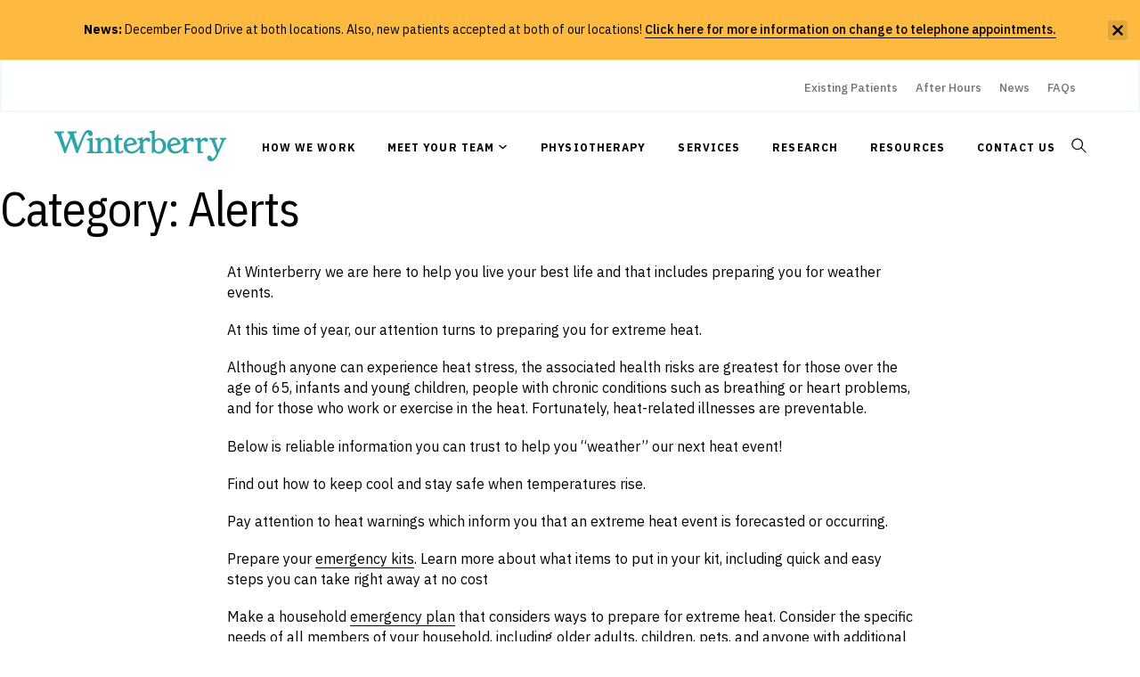

--- FILE ---
content_type: text/html; charset=UTF-8
request_url: https://www.winterberrymedical.ca/category/alerts/
body_size: 17083
content:
<!doctype html>
<html lang="en-CA">

<head>
	<meta charset="UTF-8">
	<meta name="viewport" content="width=device-width, initial-scale=1">
	<meta name="color-scheme" content="light dark">
	<meta name="supported-color-schemes" content="light dark">
	<link rel="profile" href="https://gmpg.org/xfn/11">
  <meta name='robots' content='index, follow, max-image-preview:large, max-snippet:-1, max-video-preview:-1' />
	<style>img:is([sizes="auto" i], [sizes^="auto," i]) { contain-intrinsic-size: 3000px 1500px }</style>
	
	<!-- This site is optimized with the Yoast SEO plugin v25.9 - https://yoast.com/wordpress/plugins/seo/ -->
	<title>Alerts Archives - Winterberry Family Medicine</title>
	<link rel="canonical" href="https://www.winterberrymedical.ca/category/alerts/" />
	<meta property="og:locale" content="en_US" />
	<meta property="og:type" content="article" />
	<meta property="og:title" content="Alerts Archives - Winterberry Family Medicine" />
	<meta property="og:url" content="https://www.winterberrymedical.ca/category/alerts/" />
	<meta property="og:site_name" content="Winterberry Family Medicine" />
	<meta name="twitter:card" content="summary_large_image" />
	<script type="application/ld+json" class="yoast-schema-graph">{"@context":"https://schema.org","@graph":[{"@type":"CollectionPage","@id":"https://www.winterberrymedical.ca/category/alerts/","url":"https://www.winterberrymedical.ca/category/alerts/","name":"Alerts Archives - Winterberry Family Medicine","isPartOf":{"@id":"https://www.winterberrymedical.ca/#website"},"primaryImageOfPage":{"@id":"https://www.winterberrymedical.ca/category/alerts/#primaryimage"},"image":{"@id":"https://www.winterberrymedical.ca/category/alerts/#primaryimage"},"thumbnailUrl":"https://www.winterberrymedical.ca/app/uploads/2024/07/heat-event-image.jpg","breadcrumb":{"@id":"https://www.winterberrymedical.ca/category/alerts/#breadcrumb"},"inLanguage":"en-CA"},{"@type":"ImageObject","inLanguage":"en-CA","@id":"https://www.winterberrymedical.ca/category/alerts/#primaryimage","url":"https://www.winterberrymedical.ca/app/uploads/2024/07/heat-event-image.jpg","contentUrl":"https://www.winterberrymedical.ca/app/uploads/2024/07/heat-event-image.jpg","width":266,"height":190},{"@type":"BreadcrumbList","@id":"https://www.winterberrymedical.ca/category/alerts/#breadcrumb","itemListElement":[{"@type":"ListItem","position":1,"name":"Home","item":"https://www.winterberrymedical.ca/"},{"@type":"ListItem","position":2,"name":"Alerts"}]},{"@type":"WebSite","@id":"https://www.winterberrymedical.ca/#website","url":"https://www.winterberrymedical.ca/","name":"Winterberry Family Medicine","description":"A progressive medical clinic trusted for patient-centred healthcare.","potentialAction":[{"@type":"SearchAction","target":{"@type":"EntryPoint","urlTemplate":"https://www.winterberrymedical.ca/?s={search_term_string}"},"query-input":{"@type":"PropertyValueSpecification","valueRequired":true,"valueName":"search_term_string"}}],"inLanguage":"en-CA"}]}</script>
	<!-- / Yoast SEO plugin. -->


<link rel='dns-prefetch' href='//maps.googleapis.com' />
<link rel='dns-prefetch' href='//fonts.googleapis.com' />
<link rel="alternate" type="application/rss+xml" title="Winterberry Family Medicine &raquo; Feed" href="https://www.winterberrymedical.ca/feed/" />
<link rel="alternate" type="application/rss+xml" title="Winterberry Family Medicine &raquo; Comments Feed" href="https://www.winterberrymedical.ca/comments/feed/" />
<link rel="alternate" type="application/rss+xml" title="Winterberry Family Medicine &raquo; Alerts Category Feed" href="https://www.winterberrymedical.ca/category/alerts/feed/" />
<style id='wp-block-library-inline-css'>
:root{--wp-admin-theme-color:#007cba;--wp-admin-theme-color--rgb:0,124,186;--wp-admin-theme-color-darker-10:#006ba1;--wp-admin-theme-color-darker-10--rgb:0,107,161;--wp-admin-theme-color-darker-20:#005a87;--wp-admin-theme-color-darker-20--rgb:0,90,135;--wp-admin-border-width-focus:2px;--wp-block-synced-color:#7a00df;--wp-block-synced-color--rgb:122,0,223;--wp-bound-block-color:var(--wp-block-synced-color)}@media (min-resolution:192dpi){:root{--wp-admin-border-width-focus:1.5px}}.wp-element-button{cursor:pointer}:root{--wp--preset--font-size--normal:16px;--wp--preset--font-size--huge:42px}:root .has-very-light-gray-background-color{background-color:#eee}:root .has-very-dark-gray-background-color{background-color:#313131}:root .has-very-light-gray-color{color:#eee}:root .has-very-dark-gray-color{color:#313131}:root .has-vivid-green-cyan-to-vivid-cyan-blue-gradient-background{background:linear-gradient(135deg,#00d084,#0693e3)}:root .has-purple-crush-gradient-background{background:linear-gradient(135deg,#34e2e4,#4721fb 50%,#ab1dfe)}:root .has-hazy-dawn-gradient-background{background:linear-gradient(135deg,#faaca8,#dad0ec)}:root .has-subdued-olive-gradient-background{background:linear-gradient(135deg,#fafae1,#67a671)}:root .has-atomic-cream-gradient-background{background:linear-gradient(135deg,#fdd79a,#004a59)}:root .has-nightshade-gradient-background{background:linear-gradient(135deg,#330968,#31cdcf)}:root .has-midnight-gradient-background{background:linear-gradient(135deg,#020381,#2874fc)}.has-regular-font-size{font-size:1em}.has-larger-font-size{font-size:2.625em}.has-normal-font-size{font-size:var(--wp--preset--font-size--normal)}.has-huge-font-size{font-size:var(--wp--preset--font-size--huge)}.has-text-align-center{text-align:center}.has-text-align-left{text-align:left}.has-text-align-right{text-align:right}#end-resizable-editor-section{display:none}.aligncenter{clear:both}.items-justified-left{justify-content:flex-start}.items-justified-center{justify-content:center}.items-justified-right{justify-content:flex-end}.items-justified-space-between{justify-content:space-between}.screen-reader-text{border:0;clip-path:inset(50%);height:1px;margin:-1px;overflow:hidden;padding:0;position:absolute;width:1px;word-wrap:normal!important}.screen-reader-text:focus{background-color:#ddd;clip-path:none;color:#444;display:block;font-size:1em;height:auto;left:5px;line-height:normal;padding:15px 23px 14px;text-decoration:none;top:5px;width:auto;z-index:100000}html :where(.has-border-color){border-style:solid}html :where([style*=border-top-color]){border-top-style:solid}html :where([style*=border-right-color]){border-right-style:solid}html :where([style*=border-bottom-color]){border-bottom-style:solid}html :where([style*=border-left-color]){border-left-style:solid}html :where([style*=border-width]){border-style:solid}html :where([style*=border-top-width]){border-top-style:solid}html :where([style*=border-right-width]){border-right-style:solid}html :where([style*=border-bottom-width]){border-bottom-style:solid}html :where([style*=border-left-width]){border-left-style:solid}html :where(img[class*=wp-image-]){height:auto;max-width:100%}:where(figure){margin:0 0 1em}html :where(.is-position-sticky){--wp-admin--admin-bar--position-offset:var(--wp-admin--admin-bar--height,0px)}@media screen and (max-width:600px){html :where(.is-position-sticky){--wp-admin--admin-bar--position-offset:0px}}
</style>
<style id='classic-theme-styles-inline-css'>
/*! This file is auto-generated */
.wp-block-button__link{color:#fff;background-color:#32373c;border-radius:9999px;box-shadow:none;text-decoration:none;padding:calc(.667em + 2px) calc(1.333em + 2px);font-size:1.125em}.wp-block-file__button{background:#32373c;color:#fff;text-decoration:none}
</style>
<link rel='stylesheet' id='contact-form-7-css' href='https://www.winterberrymedical.ca/app/plugins/contact-form-7/includes/css/styles.css?ver=6.1.1' media='all' />
<link rel='stylesheet' id='forge-block-filters-frontend-style-css' href='https://www.winterberrymedical.ca/app/plugins/forge-block-filters/assets/frontend.css?ver=0.1.0' media='all' />
<link rel='stylesheet' id='google-fonts-css' href='https://fonts.googleapis.com/css2?family=IBM+Plex+Mono:ital,wght@0,100;0,200;0,300;0,400;0,500;0,600;0,700;1,100;1,200;1,300;1,400;1,500;1,600;1,700&#038;family=IBM+Plex+Sans+Condensed:ital,wght@0,100;0,200;0,300;0,400;0,500;0,600;0,700;1,100;1,200;1,300;1,400;1,500;1,600;1,700&#038;family=IBM+Plex+Sans:ital,wght@0,100;0,200;0,300;0,400;0,500;0,600;0,700;1,100;1,200;1,300;1,400;1,500;1,600;1,700&#038;family=Libre+Baskerville:ital,wght@0,400;0,700;1,400&#038;display=swap' media='all' />
<link rel='stylesheet' id='winterberry-medical-style-css' href='https://www.winterberrymedical.ca/app/themes/winterberrymedical/assets/styles/style.css?ver=1.0.1' media='all' />
<script src="https://www.winterberrymedical.ca/wp/wp-includes/js/jquery/jquery.min.js?ver=3.7.1" id="jquery-core-js"></script>
<script src="https://www.winterberrymedical.ca/wp/wp-includes/js/jquery/jquery-migrate.min.js?ver=3.4.1" id="jquery-migrate-js"></script>
<link rel="https://api.w.org/" href="https://www.winterberrymedical.ca/wp-json/" /><link rel="alternate" title="JSON" type="application/json" href="https://www.winterberrymedical.ca/wp-json/wp/v2/categories/5" /><link rel="EditURI" type="application/rsd+xml" title="RSD" href="https://www.winterberrymedical.ca/wp/xmlrpc.php?rsd" />
<meta name="generator" content="WordPress 6.8.2" />
<link rel="icon" href="https://www.winterberrymedical.ca/app/uploads/2021/08/favicon.png" sizes="32x32" />
<link rel="icon" href="https://www.winterberrymedical.ca/app/uploads/2021/08/favicon.png" sizes="192x192" />
<link rel="apple-touch-icon" href="https://www.winterberrymedical.ca/app/uploads/2021/08/favicon.png" />
<meta name="msapplication-TileImage" content="https://www.winterberrymedical.ca/app/uploads/2021/08/favicon.png" />
      <!-- Google tag (gtag.js) -->
    <script async src="https://www.googletagmanager.com/gtag/js?id=G-1QB93RDXPC"></script>
    <script>
		window.dataLayer = window.dataLayer || [];
		function gtag(){dataLayer.push(arguments);}
		gtag('js', new Date());
		gtag('config', 'G-1QB93RDXPC');
    </script>
  </head>

<body class="archive category category-alerts category-5 wp-theme-winterberrymedical preload hfeed no-sidebar">

  
  <div id="page" class="site">

    <header id="masthead" class="site-header">
      
       
       

              <div id="id-notification-ribbon" class="notification-ribbon modal" role="dialog" aria-label="notifications ribbon" data-value="692f74fb5c004">
          <div class="content-wrapper">
            <div class="notification">
              <div class="copy-wrap">
                <span class="title">News:</span>
                <span class="desc">December Food Drive at both locations. Also, new patients accepted at both of our locations! </span> 
              </div>
              <div class="link-wrap">
               
                                                                        <a href="https://www.winterberrymedical.ca/2025/03/20/important-news-no-more-telephone-appointments/">
                      Click here for more information on change to telephone appointments.                    </a>                
                                                </div>
            </div>    
          </div>
            <div class="close-wrap">
              <a href="#close" class="close-button close-notification-ribbon" aria-label="Close">
                <span>Close </span> 
              </a> 
            </div>
        </div>
      
      <div class="site-nav">
        <div class="desktop-nav">
          <nav id="patient-nav" class="patient-nav" aria-label="Patient navigation" role="navigation">
            <div class="navbar nav-wrapper">
              <ul id="menu-patient-navigation" class="nav-items navbar-section"><li id="menu-item-76" class="menu-item menu-item-type-post_type menu-item-object-page menu-item-76"><a href="https://www.winterberrymedical.ca/existing-patients/">Existing Patients</a></li>
<li id="menu-item-1114" class="after-hours-link menu-item menu-item-type-custom menu-item-object-custom menu-item-1114"><a href="#">After Hours</a></li>
<li id="menu-item-452" class="menu-item menu-item-type-post_type menu-item-object-page menu-item-452"><a href="https://www.winterberrymedical.ca/news/">News</a></li>
<li id="menu-item-1467" class="menu-item menu-item-type-post_type menu-item-object-page menu-item-1467"><a href="https://www.winterberrymedical.ca/faqs/">FAQs</a></li>
</ul>            </div>
          </nav>

          <nav id="page-nav" class="page-nav" aria-label="Page navigation" role="navigation">
            <div class="navbar nav-wrapper">
              <div class="winterberry-logo">
                                                  <p class="site-title"><a href="https://www.winterberrymedical.ca/" rel="home">Winterberry Family Medicine</a></p>
                              </div>
              <ul id="menu-page-navigation" class="nav-items navbar-section"><li id="menu-item-82" class="menu-item menu-item-type-post_type menu-item-object-page menu-item-82"><a href="https://www.winterberrymedical.ca/how-we-work/">How We Work</a></li>
<li id="menu-item-81" class="menu-item menu-item-type-post_type menu-item-object-page menu-item-has-children menu-item-81"><a href="https://www.winterberrymedical.ca/staff/">Meet Your Team</a>
<ul class="sub-menu">
	<li id="menu-item-80" class="menu-item menu-item-type-post_type menu-item-object-page menu-item-80"><a href="https://www.winterberrymedical.ca/join-the-team/">Join Our team</a></li>
</ul>
</li>
<li id="menu-item-4657" class="menu-item menu-item-type-post_type menu-item-object-page menu-item-4657"><a href="https://www.winterberrymedical.ca/physiotherapy/">Physiotherapy</a></li>
<li id="menu-item-83" class="menu-item menu-item-type-post_type menu-item-object-page menu-item-83"><a href="https://www.winterberrymedical.ca/services/">Services</a></li>
<li id="menu-item-4220" class="menu-item menu-item-type-post_type menu-item-object-page menu-item-4220"><a href="https://www.winterberrymedical.ca/research/">Research</a></li>
<li id="menu-item-79" class="menu-item menu-item-type-post_type menu-item-object-page menu-item-79"><a href="https://www.winterberrymedical.ca/links/">Resources</a></li>
<li id="menu-item-89" class="menu-item menu-item-type-post_type menu-item-object-page menu-item-89"><a href="https://www.winterberrymedical.ca/contact/">Contact Us</a></li>
<li id="menu-item-1115" class="search-link menu-item menu-item-type-custom menu-item-object-custom menu-item-1115"><a href="#">Search</a></li>
</ul>              <a class="off-canvas-toggle" id="mobile-nav-toggle">
                <span></span>
                <span></span>
                <span></span>
                Menu              </a>
            </div>
          </nav>
        </div>

        <nav id="mobile-nav" class="mobile-nav" aria-label="Mobile navigation" role="navigation">
          <div class="navbar nav-wrapper">
            <div class="off-canvas">
              <div id="mobile-navigation" class="off-canvas-sidebar">
              <a class="close-button close-mobile-nav">Close </a>
                <ul id="menu-page-navigation-1" class=""><li class="menu-item menu-item-type-post_type menu-item-object-page menu-item-82"><a href="https://www.winterberrymedical.ca/how-we-work/">How We Work</a></li>
<li class="menu-item menu-item-type-post_type menu-item-object-page menu-item-has-children menu-item-81"><a href="https://www.winterberrymedical.ca/staff/">Meet Your Team</a>
<ul class="sub-menu">
	<li class="menu-item menu-item-type-post_type menu-item-object-page menu-item-80"><a href="https://www.winterberrymedical.ca/join-the-team/">Join Our team</a></li>
</ul>
</li>
<li class="menu-item menu-item-type-post_type menu-item-object-page menu-item-4657"><a href="https://www.winterberrymedical.ca/physiotherapy/">Physiotherapy</a></li>
<li class="menu-item menu-item-type-post_type menu-item-object-page menu-item-83"><a href="https://www.winterberrymedical.ca/services/">Services</a></li>
<li class="menu-item menu-item-type-post_type menu-item-object-page menu-item-4220"><a href="https://www.winterberrymedical.ca/research/">Research</a></li>
<li class="menu-item menu-item-type-post_type menu-item-object-page menu-item-79"><a href="https://www.winterberrymedical.ca/links/">Resources</a></li>
<li class="menu-item menu-item-type-post_type menu-item-object-page menu-item-89"><a href="https://www.winterberrymedical.ca/contact/">Contact Us</a></li>
<li class="search-link menu-item menu-item-type-custom menu-item-object-custom menu-item-1115"><a href="#">Search</a></li>
</ul><ul id="menu-patient-navigation-1" class=""><li class="menu-item menu-item-type-post_type menu-item-object-page menu-item-76"><a href="https://www.winterberrymedical.ca/existing-patients/">Existing Patients</a></li>
<li class="after-hours-link menu-item menu-item-type-custom menu-item-object-custom menu-item-1114"><a href="#">After Hours</a></li>
<li class="menu-item menu-item-type-post_type menu-item-object-page menu-item-452"><a href="https://www.winterberrymedical.ca/news/">News</a></li>
<li class="menu-item menu-item-type-post_type menu-item-object-page menu-item-1467"><a href="https://www.winterberrymedical.ca/faqs/">FAQs</a></li>
</ul>  
              </div>
              <a class="off-canvas-overlay close-mobile-nav"></a>
            </div>
          </div>
        </nav>        
      </div>

      <div class="site-search">
        <div class="off-canvas search">
          <div id="search" class="off-canvas-sidebar">
            <a class="close-button close-search">Close </a>
            
<form role="search" method="get" class="searchform" action="https://www.winterberrymedical.ca/">
    <div class="form-wrapper">
        <label for="s" aria-hidden="false" aria-label="Search the Winterberry website">Search Winterberry</label>
        <div class="input-wrapper">
            <input type="search" class="search-input" autocomplete="off" value="" name="s" aria-label="Search the Winterberry website" placeholder="Type your search..." required>
            <button class="close-icon" type="reset" aria-label="Clear search field"></button>
        </div>
        <button class="search-submit" type="submit">Go</button>
    </div>
</form>
          </div>
          <a class="off-canvas-overlay close-search"></a>
        </div>
      </div>
    </header>


    
	<main id="primary" class="site-main">

		
			<header class="page-header">
				<h1 class="page-title">Category: <span>Alerts</span></h1>			</header><!-- .page-header -->

			

<div class="core-block-wrapper paragraph"><p>At Winterberry we are here to help you live your best life and that includes preparing you for weather events. </p></div>



<div class="core-block-wrapper paragraph"><p>At this time of year, our attention turns to preparing you for extreme heat. </p></div>



<div class="core-block-wrapper paragraph"><p>Although anyone can experience heat stress, the associated health risks are greatest for those over the age of 65, infants and young children, people with chronic conditions such as breathing or heart problems, and for those who work or exercise in the heat. Fortunately, heat-related illnesses are preventable.</p></div>



<div class="core-block-wrapper paragraph"><p>Below is reliable information you can trust to help you &#8220;weather&#8221; our next heat event!</p></div>



<div class="core-block-wrapper paragraph"><p>Find out how to keep cool and stay safe when temperatures rise.</p></div>



<div class="core-block-wrapper paragraph"><p>Pay attention to heat warnings which inform you that an extreme heat event is forecasted or occurring.</p></div>



<div class="core-block-wrapper paragraph"><p>Prepare your&nbsp;<a href="https://www.getprepared.gc.ca/cnt/kts/bsc-kt-en.aspx">emergency kits</a>. Learn more about what items to put in your kit, including quick and easy steps you can take right away at no cost</p></div>



<div class="core-block-wrapper paragraph"><p>Make a household&nbsp;<a href="https://www.getprepared.gc.ca/cnt/rsrcs/pblctns/yprprdnssgd/index-en.aspx#s2">emergency plan</a>&nbsp;that considers ways to prepare for extreme heat. Consider the specific needs of all members of your household, including older adults, children, pets, and anyone with additional health needs</p></div>



<div class="core-block-wrapper paragraph"><p>Arrange for regular wellness check-ins or visits in person (or by phone or virtually) several times daily by family, neighbours, or friends</p></div>



<div class="core-block-wrapper paragraph"><p>Many local governments offer relief strategies such as cooling centres, extended pool hours, or transportation services during extreme heat events. Check with your city or municipality to learn more</p></div>



<div class="core-block-wrapper heading"><h3 class="wp-block-heading">Know the health risks of extreme heat</h3></div>



<div class="core-block-wrapper paragraph"><p>Be aware of your personal risk to extreme heat. Ask a health professional, such as a pharmacist, physician, or nurse practitioner how medications or health conditions may make you more susceptible to the heat</p></div>



<div class="core-block-wrapper paragraph"><p>Know the<a href="https://www.canada.ca/en/health-canada/services/climate-change-health/extreme-heat/how-protect-yourself.html">&nbsp;signs and symptoms of heat-related illness</a>&nbsp;and which groups are&nbsp;<a href="https://www.canada.ca/en/health-canada/services/climate-change-health/extreme-heat/who-is-at-risk.html">more at-risk for heat-related illness</a></p></div>



<div class="core-block-wrapper paragraph"><p>During extreme heat events, people may spend more time outdoors. Be aware of extreme heat combined with humidity,&nbsp;<a href="https://www.getprepared.gc.ca/cnt/hzd/wldfrs-en.aspx">wildfire smoke</a>, and sun exposure</p></div>



<div class="core-block-wrapper heading"><h3 class="wp-block-heading">Prepare your home</h3></div>



<div class="core-block-wrapper paragraph"><p>If you have an air conditioner, make sure it works properly</p></div>



<div class="core-block-wrapper paragraph"><p>If you do not have an air conditioner, consider other ways to keep your home cool such as blocking the sun by closing awnings, curtains or blinds during the day. Opening windows may be advisable if the temperature outdoors is lower than indoors, while being mindful of any outdoor air quality warnings</p></div>



<div class="core-block-wrapper paragraph"><p>When your home gets too hot, take advantage of public cooling centers or air-conditioned spaces that you can visit during heat events</p></div>



<div class="core-block-wrapper paragraph"><p>If it is safe to do so, leave a couple of windows open at night to take advantage of falling temperatures</p></div>



<div class="core-block-wrapper heading"><h2 class="wp-block-heading" id="during">During an extreme heat event</h2></div>



<div class="core-block-wrapper paragraph"><p>It is important to slow down, drink water, and stay cool during an extreme heat event because your body can’t function as well in high temperatures. Whether you are indoors or outdoors during extreme heat, you can&nbsp;<a href="https://www.canada.ca/en/health-canada/services/climate-change-health/extreme-heat/how-protect-yourself.html">protect yourself from the health effects of extreme heat</a>.</p></div>



<div class="core-block-wrapper paragraph"><p>Stay in an air-conditioned space or in the shade as much as possible</p></div>



<div class="core-block-wrapper paragraph"><p>Stay hydrated and dress for the weather by wearing lightweight, light-coloured, and loose-fitting clothing</p></div>



<div class="core-block-wrapper paragraph"><p>Pay attention to how you, and those around you feel and watch for&nbsp;<a href="https://www.canada.ca/en/health-canada/services/climate-change-health/extreme-heat/who-is-at-risk.html">signs and symptoms of heat illnesses such as heat exhaustion</a>&nbsp;and heat stroke</p></div>



<div class="core-block-wrapper paragraph"><p>Never leave people (especially children) or pets inside a parked vehicle, even on a moderately hot day</p></div>



<div class="core-block-wrapper paragraph"><p>Check on older adult family members, neighbours, and friends to make sure they are comfortable and safe</p></div>



<div class="core-block-wrapper heading"><h2 class="wp-block-heading" id="after">After an extreme heat event</h2></div>



<div class="core-block-wrapper paragraph"><p>Remember that indoor temperatures can remain warm, even after outdoor temperatures cool down. Continue monitoring the temperature of your home and watching for signs and symptoms of heat-related illness in yourself and others. If you experienced a heat-related illness during the heat event, consult with your health care provider to prepare for future heat events.</p></div>



<div class="core-block-wrapper paragraph"><p>Source: https://www.getprepared.gc.ca/cnt/hzd/xtrm-ht-prp-en.aspx</p></div>


<div class="core-block-wrapper paragraph"><p>Our online booking system is up and running.</p></div>



<div class="core-block-wrapper paragraph"><p></p></div>



<div class="core-block-wrapper paragraph"><p></p></div>


<div class="core-block-wrapper paragraph"><p>At Winterberry our highest priority is the health and safety of our community, our patients and our healthcare team. <em>That&#8217;s why, effective immediately we will be limiting in-office visits due to the severe contagiousness of the COVID-19 variant, Omicron.</em></p></div>



<div class="core-block-wrapper paragraph"><p>If your symptoms or condition require an in-office visit, we ask for your patience and understanding as we find you an available appointment time.</p></div>



<div class="core-block-wrapper paragraph"><p>Where possible, we will offer you virtual medical consultations which give you the same high level of personal attention and allow you to stay safely at home.</p></div>



<div class="core-block-wrapper paragraph"><p>And please, remember that booking your medical appointments at Winterberry is easy when you use your private online Patient Portal. Visit our <a href="http://www.winterberrymedical.ca/existing-patients/" target="_blank" rel="noreferrer noopener">Existing Patients webpage</a> to create a new account or log into an existing one. We look forward to see you online soon!</p></div>


<div class="core-block-wrapper paragraph"><p class="has-large-font-size"></p></div>



<div class="core-block-wrapper paragraph"><p></p></div>



<div class="core-block-wrapper paragraph"><p>At Winterberry Family Medicine helping you live your best life is our priority. Part of that promise is keeping you up-to-date on changes and improvements in the clinic. That is why we are launching our Clinic Status page. It uses a simple Red, Yellow, Green colour code so you know our capacity, phone hold times, appointment availability and our ability to welcome new patients. </p></div>



<div class="core-block-wrapper paragraph"><p></p></div>



<div class="core-block-wrapper list"><ol class="wp-block-list">
<li>RED:<strong> </strong>Our clinic is at full capacity and we are being challenged by COVID-19 restrictions and additional patient demand. We are working to resolve all issues but want patients to know to expect longer than usual phone hold times, fewer than usual available same day and acute care appointments and to understand we are not accepting new patients at this time.  Additionally, at this time we are limiting in-person appointments due to the highly contagious Omicron variant in order to prioritize the health and safety of our community, patients and healthcare team. </li>



<li>YELLOW: Our clinic is near full capacity but operating close to normal in terms of phone hold times and appointment availability. We are not accepting patients.</li>



<li>GREEN: Our clinic is able to offer shorter hold times for phone inquiries and also same day and timely acute care appointments. We are accepting new patients. </li>
</ol></div>



<div class="core-block-wrapper paragraph"><p></p></div>



<div class="core-block-wrapper paragraph"><p></p></div>

	</main><!-- #main -->


	<footer id="colophon" class="site-footer">
        <div class="content-wrapper">
			<div class="footer-tagline">
				<div class="columns">
					<div class="column col-6">
						<div class="footer-logo">
							<span class="logo"><svg xmlns="http://www.w3.org/2000/svg" width="136.9" height="24.8" viewBox="0 0 136.9 24.8"><title>Winterberry Logo</title><path class="st0" d="M55.1,17c-0.5,1-1.8,1.7-3.3,1.7c-2.1,0-3.2-1.1-3.2-3V8h-1.3V6.8l0.1-0.1c1.6-0.9,2.4-1.8,2.8-3l0.1-0.1h1v2.8
	h3V8h-3v6.6c0,2.2,0.4,2.6,1.3,2.6c0.7,0,1.3-0.4,1.9-1.3C54.7,16.3,54.9,16.7,55.1,17z M19.6,11.6l-0.8,2.1L16.1,5
	c-0.3-1-0.4-1.5-0.4-1.9s0-0.7,1.8-0.7h0.2V1.1h-7.2v1.3h0.2c0.7,0,1.2,0.3,2,2c-0.1,0.4-0.3,0.9-0.5,1.4c-0.2,0.4-0.4,1-0.5,1.5
	L9,13.7l-3-9.1c-0.2-0.5-0.3-1-0.3-1.5c0-0.5,0.3-0.8,1.8-0.8h0.2V1.1H0v1.3h0.2c1.6,0,2.1,0.7,3.2,3.6L8,18.5h1l4.5-11.9l4.1,11.9
	h1.1c0,0,2.5-6.3,4-10.2c0.5-1.2,2.4-6.2,3.8-6.2c0.4,0,0.6,0.3,0.6,0.9c0,1,0.8,1.8,1.8,1.8c0,0,0,0,0,0c1,0,1.8-0.8,1.8-1.8
	c0-1.6-1.4-3-3.5-3C24.1,0,23,3.3,19.6,11.6z M83.4,6.5C82.1,6.4,80.8,7,80,8V0.2l-4.4,0.9V2l0.2,0c1.4,0.2,1.4,0.3,1.6,0.6
	c0.2,0.3,0.3,1.4,0.3,2.7v13.2h0.8l0.9-1.3c1.1,1,2.5,1.6,4,1.6c3.3,0,5.7-2.6,5.7-6.1C89,9.2,86.6,6.5,83.4,6.5z M83.1,17.3
	c-1.7,0-3-1.5-3-3.5v-1.9c0-0.9,0.1-1.7,0.5-2.5C81,8.4,81.9,7.9,83,7.9c1.9,0,3.3,2,3.3,4.8S85,17.3,83.1,17.3z M74.7,6
	c-1.5-0.2-2.9,0.5-4.1,2c-0.1-1.1-0.2-2.2-0.2-2.2l-4.2,0.9v1h0.2c0.8,0,1.3,0.1,1.5,0.6c0.2,0.5,0.3,1.5,0.3,3.2v0.8
	c-1.2,2.5-3.4,4.3-5.6,4.6c-2.2,0.3-4-0.5-4.6-3.5c0,0-0.1-0.4-0.1-0.5l7.1-1.4c0.6-0.1,0.9-0.2,0.8-0.8c-0.5-2.8-2.9-5.2-5.9-4.7
	c-3.4,0.7-5,3.9-4.6,7.4c0.4,3.8,3.6,5.8,7.5,5.2c2.8-0.5,4.7-2.7,5.4-3.9v3.1c0,0.4,0.3,0.7,0.7,0.7c0,0,0,0,0,0h3.6v-1.1h-0.2
	c-1.5-0.1-1.6-0.2-1.6-2.6c0,0,0-2.7,0-4.7c0.3-0.8,1-1.4,1.8-1.8c0.8-0.3,1.2,0.3,1.3,0.4c0.3,0.3,0.8,0.6,1.2,0.6
	c0.8,0,1.5-0.6,1.5-1.4c0,0,0-0.1,0-0.1C76.4,6.9,75.7,6.1,74.7,6z M60,7.6c1.4-0.3,2.7,0.5,2.9,1.9c0.1,0.4,0.1,0.8-1,1l-4.3,0.8
	C57.6,9.5,58.5,7.9,60,7.6L60,7.6z M109.5,6c-1.5-0.2-2.9,0.5-4.1,2c-0.1-1.1-0.2-2.2-0.2-2.2L101,6.7v1h0.2c0.8,0,1.3,0.1,1.5,0.6
	c0.2,0.5,0.3,1.5,0.3,3.2v0.8c-1.2,2.5-3.4,4.3-5.6,4.6c-2.2,0.3-4-0.5-4.6-3.5c0,0-0.1-0.4-0.1-0.5l7.1-1.4
	c0.6-0.1,0.9-0.2,0.8-0.8C100,7.9,97.6,5.4,94.6,6c-3.4,0.7-5,3.9-4.6,7.4c0.5,3.8,3.6,5.8,7.5,5.2c2.8-0.5,4.7-2.7,5.4-3.9v3.1
	c0,0.4,0.3,0.7,0.7,0.7c0,0,0,0,0,0h3.6v-1.1h-0.2c-1.5-0.1-1.6-0.2-1.6-2.6c0,0,0-2.7,0-4.7c0.3-0.8,1-1.4,1.8-1.8
	c0.8-0.3,1.2,0.3,1.3,0.4c0.3,0.3,0.8,0.6,1.2,0.6c0.8,0,1.5-0.6,1.5-1.4c0,0,0-0.1,0-0.1C111.2,6.9,110.5,6.1,109.5,6L109.5,6z
	 M94.9,7.6c1.4-0.3,2.7,0.5,2.9,1.9c0.1,0.4,0.1,0.8-1,1l-4.3,0.8C92.4,9.5,93.3,7.9,94.9,7.6z M122.4,7.8c0,0.8-0.6,1.5-1.4,1.5
	c0,0-0.1,0-0.1,0c-0.5,0-0.9-0.2-1.2-0.6c-0.2-0.2-0.5-0.7-1.3-0.4c-0.8,0.3-1.4,1-1.8,1.8c0,2,0,4.7,0,4.7c0,2.4,0.1,2.5,1.6,2.6
	h0.2v1.1h-3.6c-0.4,0-0.7-0.3-0.8-0.7v-6.2c0-1.7,0-2.7-0.3-3.2c-0.2-0.5-0.7-0.6-1.5-0.6h-0.2v-1l4.2-0.9c0,0,0.1,1.1,0.2,2.2
	c1.2-1.5,2.6-2.3,4.1-2C121.7,6.1,122.4,6.9,122.4,7.8L122.4,7.8z M129.1,18.4l-3.5-9.1c-0.8-1.6-1-1.8-2-1.9h-0.2V6.2h6.3v1.2h-0.2
	c-1.3,0-1.7,0.3-1.5,0.8c0.1,0.4,2.4,7.4,2.4,7.4l1.9-4.7c0.8-2,0.9-2.3,0.9-2.8c0-0.6-0.1-0.8-1.3-0.8h-0.2V6.2h5.3v1.2h-0.2
	c-1,0-1.2,0.2-2.7,3.6l-3.2,7.1c-1,2.2-2.7,6.2-5.3,6.7c-2,0.3-3.6-0.7-3.9-2.5c-0.2-1,0.5-1.9,1.5-2s1.9,0.5,2,1.5l0,0
	c0.1,0.9,0.9,1,1.7,0.4C127.7,21.3,128.4,19.8,129.1,18.4L129.1,18.4z M47.2,17.3v1.2h-6.2v-1.2h0.2c1.5-0.1,1.7-0.3,1.7-2.4v-3
	c0-3.7-0.9-4.4-2.4-4.4c-1.3,0-2.4,0.7-3,1.9C37.1,10,37,10.4,37,11.7v3c0,2.4,0.1,2.5,1.7,2.6h0.2v1.2h-13v-1.2h0.2
	c1.7-0.1,1.9-0.4,1.9-2.4v-2.8c0-1.8,0-2.8-0.1-3.2c-0.1-0.5-0.3-0.7-1.8-0.7h-0.2V7l4.7-0.9v8.7c0,2.2,0.2,2.5,2,2.5
	c1.8,0,1.9-0.3,1.9-2.4v-3c0-2.2-0.1-3-0.1-3.2c-0.1-0.6-0.3-0.8-1.6-0.8h-0.2V6.8l4-0.9L36.8,8c1.1-1.3,2.7-2,4.4-2
	c1.4,0,2.7,0.5,3.4,1.3C45.1,8,45.3,9,45.3,11v3.8c0,2.4,0.1,2.5,1.6,2.6L47.2,17.3z" fill="#ffffff"/>
</svg></a></span>
						</div>
					</div>
					<div class="column col-6">
						<div class="footer-social">
							<span class="twitter-icon"><a href="https://twitter.com/WinterberryMed/" target="_blank"><svg xmlns="http://www.w3.org/2000/svg" width="25" height="19" viewBox="0 0 25 19"><title>Follow us on Twitter</title><path d="M22.44,4.73c0,.21,0,.42,0,.62C22.46,11.69,17.3,19,7.86,19h0A15.27,15.27,0,0,1,0,16.85c.4,0,.81.06,1.22.06a10.7,10.7,0,0,0,6.37-2.05A5.12,5.12,0,0,1,2.8,11.53a6.14,6.14,0,0,0,1,.08,5.49,5.49,0,0,0,1.35-.17A4.88,4.88,0,0,1,1,6.74V6.68a5.37,5.37,0,0,0,2.33.6,4.71,4.71,0,0,1-2.28-4A4.55,4.55,0,0,1,1.74.88a14.93,14.93,0,0,0,10.57,5,4.4,4.4,0,0,1-.13-1.09A5,5,0,0,1,17.31,0a5.26,5.26,0,0,1,3.74,1.52A10.83,10.83,0,0,0,24.31.35,4.86,4.86,0,0,1,22.05,3,10.66,10.66,0,0,0,25,2.25a10.07,10.07,0,0,1-2.56,2.48" fill-rule="evenodd" fill="#ffffff"/></svg><span class="visually-hidden">Visit our Twitter page</span></a></span>
							<span class="facebook-icon"><a href="https://facebook.com/WinterberryMedical/" target="_blank"><svg xmlns="http://www.w3.org/2000/svg" width="19" height="19" viewBox="0 0 19 19"><title>Follow us on Facebook</title><path d="M19,9.5A9.6,9.6,0,0,0,9.5,0,9.6,9.6,0,0,0,0,9.5,9.6,9.6,0,0,0,9.5,19h.2V11.6H7.6V9.2H9.7V7.5c0-2.1,1.2-3.2,3-3.2h1.8V6.6H13.3c-1,0-1.2.4-1.2,1.1V9.2h2.4l-.3,2.4H12.1v7A9.4,9.4,0,0,0,19,9.5" fill-rule="evenodd" fill="#ffffff"/></svg><span class="visually-hidden">Visit our Facebook page</span></a></span>
							<span class="linked-in-icon"><a href="https://ca.linkedin.com/company/winterberry-family-medicine/" target="_blank"><svg xmlns="http://www.w3.org/2000/svg" width="19" height="19" viewBox="0 0 19 19"><title>Follow us on LinkedIn</title><path d="M0,19H4.38V5.85H0ZM2.18,4.38h0A2.1,2.1,0,0,1,0,2.19,2.11,2.11,0,0,1,2.21,0,2.09,2.09,0,0,1,4.38,2.19,2.1,2.1,0,0,1,2.18,4.38ZM19,19H14.69V12.12c0-1.72-.62-2.9-2.18-2.9a2.35,2.35,0,0,0-2.21,1.56,2.76,2.76,0,0,0-.14,1V19H5.85s.05-11.65,0-12.85h4.31V8A4.26,4.26,0,0,1,14,5.85c2.83,0,5,1.83,5,5.78Z" fill-rule="evenodd" fill="#ffffff"/></svg><span class="visually-hidden">Visit our Linked In page</span></a></span>
						</div>
					</div>
				</div>	
			</div>
			<hr>

			<div class="contact-info">
				<div class="columns">
					<div class="office-wrapper columns col-9 col-lg-8 col-md-7 col-sm-12">
						<div class="column col-4 col-lg-4 col-md-5 col-sm-12">
							<h5>Office (Hamilton)</h5>
							<ul class="footer-address">
								<li>
									<a href="https://www.google.com/maps/place/325+Winterberry+Dr,+Stoney+Creek,+ON+L8J+0B6/@43.1939195,-79.8092362,17z/data=!4m5!3m4!1s0x882c99c283160215:0xc6ea5814b9d9d238!8m2!3d43.1939156!4d-79.8070422" target="_blank">
										325 Winterberry Dr, Ste 206<br>
										Hamilton ON, L8J 0B6									</a>
								</li>
								<li>(free parking on site)</li>
							</ul>
							<h5>Hours</h5>
							<div class="footer-hours">
								<p>Mon - Fri: 8am - 4pm</p>
							</div>
						</div>
				
						<div class="column col-4 col-lg-4 col-md-5 col-sm-12">
							<h5>Office (Stoney Creek)</h5>
							<ul class="footer-address">
								<li>
									<a href="https://www.google.com/maps/place/Aviva+Medical+Clinic,+South+Mount+Health+Centre,+35+Upper+Centennial+Pkwy+Suite+2C-2D,+Stoney+Creek,+ON+L8J+3W2/@43.1769416,-79.7792976,17z/data=!3m1!4b1!4m6!3m5!1s0x882c9786f976b99b:0x17a0bda82d842474!8m2!3d43.1769377!4d-79.7767227!16s%2Fg%2F11wpmj8fz2?entry=ttu&#038;g_ep=EgoyMDI1MDMwMi4wIKXMDSoASAFQAw%3D%3D" target="_blank">
										35 Upper Centennial, Ste 2C-2D<br>
										Stoney Creek ON, L8J 3W2									</a>
								</li>
								<li>(free parking on site)</li>
							</ul>
							<h5>Hours</h5>
							<div class="footer-hours">
								<p>Mon - Thurs: 8am - 8pm<br />
Fri: 8am - 4pm</p>
							</div>
						</div>
					</div>
			
					<div class="column col-3 col-lg-4 col-md-5 col-sm-12 contact-column">
						<h5>Contact</h5>
						<ul class="footer-phone-fax">
							<li class="phone">Phone: <a href="tel:1-905&#x2011;575&#x2011;9004">905&#x2011;575&#x2011;9004</a></li>
							<li>Fax: 905&#x2011;575&#x2011;9026</li> 
						</ul>
					</div>
				</div>
			</div>
		
			<div class="footer-legal">
				<div class="legal-copy">
					<div class="columns">
						<div class="column col-7 col-md-12 copyright">
							<p>&#169;  2026 Winterberry Family Medicine. <span class="nowrap">All Rights Reserved.</span> 							</p>
						</div>
						<div class="column col-5 col-md-12 privacy-sitemap">
								<ul id="menu-footer-menu" class="vertical menu-footer"><li id="menu-item-4219" class="menu-item menu-item-type-post_type menu-item-object-page menu-item-4219"><a href="https://www.winterberrymedical.ca/research/">Research at Winterberry</a></li>
<li id="menu-item-47" class="menu-item menu-item-type-post_type menu-item-object-page menu-item-privacy-policy menu-item-47"><a rel="privacy-policy" href="https://www.winterberrymedical.ca/privacy/">Privacy Policy</a></li>
<li id="menu-item-458" class="terms-link menu-item menu-item-type-post_type menu-item-object-page menu-item-458"><a href="https://www.winterberrymedical.ca/terms-conditions/">Terms &#038; Conditions</a></li>
<li id="menu-item-3018" class="menu-item menu-item-type-post_type menu-item-object-page menu-item-3018"><a href="https://www.winterberrymedical.ca/accessibility-policy/">Accessibility Policy</a></li>
<li id="menu-item-45" class="menu-item menu-item-type-post_type menu-item-object-page menu-item-45"><a href="https://www.winterberrymedical.ca/sitemap/">Sitemap</a></li>
</ul>						</div>
					</div>
				</div>
			</div>	
		</div>				
	</footer><!-- #colophon -->
		
<div class="modal modal-terms" 
    id="modal-terms" 
    role="dialog"
    aria-labelledby="terms-modal-title"
    aria-describedby="terms-modal-body-copy"
    aria-modal="true">
  <a href="#close" class="modal-overlay close-modal-terms" aria-label="Close"></a>
  <div class="modal-container">
    <div class="modal-header">
      <a href="#close" class="btn btn-clear close-modal-terms float-right" aria-label="Close"></a>
    </div>
    <div class="modal-body">    
          <div class="content">
            <div class="text-wrapper">
                            
                            <h4 id="terms-modal-title">Terms & Conditions</h4>
              <p id="terms-modal-body-copy" class="modal-body-copy">
<div class="core-block-wrapper heading"><h2 class="wp-block-heading"></h2></div>



<div class="core-block-wrapper paragraph"><p>Please read the following terms and conditions of use (“Terms and Conditions”) for the Winterberry Family Medicine website carefully. By clicking the box located next to “I have read and agree to the Terms and Conditions contained herein” at the bottom of this window and accessing the Winterberry Family Medicine website, you as the user, agree to the Terms and Conditions set forth below.</p></div>



<div class="core-block-wrapper paragraph"><p><br>USE OF THE WEBSITE<br>The use of the Winterberry Family Medicine website by you is conditional on your acceptance of the Terms and Conditions set forth below. By visiting or using this website, including without limitation to access, use, and/or downloading messages, information, data, text, software or images, or other content from this website, or to send messages, information, data, text, software or images, or other content to the website, you agree on your own behalf, and on behalf of any entity on whose behalf you may act, to accept and abide by the Terms and Conditions for each use of and each visit to this website. If you do not agree to abide by these Terms and Conditions, do not use this website.</p></div>



<div class="core-block-wrapper paragraph"><p><br>MODIFICATIONS TO CONTENT<br>Winterberry Family Medicine retains the right, in its sole discretion, to add to, remove, modify or otherwise change any part of the Terms and Conditions, in whole or in part, at any time. Changes will be effective when notice of such change is posted at this website. If any term, condition or any change thereto is not acceptable to you, you must discontinue your use of this website immediately. Your continued use of this website after any such changes are posted will constitute acceptance of those changes. These Terms and Conditions apply exclusively to your use of this website and do not alter the terms or conditions of any other agreement you may have with Winterberry Family Medicine.</p></div>



<div class="core-block-wrapper paragraph"><p><br>Winterberry Family Medicine may, at any time without notice or liability, and for any reason whatsoever, terminate, change, suspend or discontinue any aspect of this website, including (i) changing the availability of, restricting access to, or imposing limits on any or all features or services on, or links to, the website (ii) adding, removing or changing any fees or charges for use of the website or any features thereof; (iii) removing, adding, modifying or otherwise changing any content on this website. Winterberry Family Medicine reserves the right, in its sole discretion, to correct any errors or omissions in any portion of this website at any time without notice but confirms that it has no duty to do so.</p></div>



<div class="core-block-wrapper paragraph"><p><br>DISCLAIMER<br>This website has been developed by Winterberry Family Medicine for information and patient-booking purposes only. This website does not provide specific medical advice and is not a substitute for professional medical advice, diagnosis, or treatment. If you have or suspect you have a health problem, you should contact your family doctor for consultation, diagnosis, and treatment. If you have or suspect you are experiencing a health emergency, please promptly visit the Hospital Emergency Department nearest you.</p></div>



<div class="core-block-wrapper paragraph"><p><br>LIMITATION OF LIABILITY<br>Except as otherwise noted herein, the material provided on this website is provided &#8220;as is&#8221; without any warranties or representations of any kind, either express or implied. Reliance on any information provided by Winterberry Family Medicine appearing on or provided in relation to this website is solely at your own risk. Winterberry Family Medicine takes no responsibility for viruses that may damage your computer system or data resulting from your access to or use of this website or the material contained on this website.</p></div>



<div class="core-block-wrapper paragraph"><p><br>Your use of the services provided on this website is provided “as is” and on an “as available” basis. The Winterberry Family Medicine website provides these services without warranties of any kind, whether express or implied.</p></div>



<div class="core-block-wrapper paragraph"><p><br>In no event will Winterberry Family Medicine be liable for any damages whatsoever arising out of the use, inability to use, or the results of use of this website, any third-party websites, or the materials, services, or products contained or provided through any or all such websites.</p></div>



<div class="core-block-wrapper paragraph"><p><br>By using this website, you hereby agree to release us (and our respective officers, directors, employees, subsidiary and associated corporations and representatives) from all claims, actions, liabilities, and damages relating to or arising from any risks described in these Terms and Conditions.</p></div>



<div class="core-block-wrapper paragraph"><p><br>Winterberry Family Medicine shall not be liable to you and/or any third party for any damages of any nature or kind arising out of or relating to the use of, or reliance upon, the Winterberry Family Medicine Website including, but not limited to, any lost profits, lost opportunities, special, incidental, indirect, consequential, or punitive damages.</p></div>



<div class="core-block-wrapper paragraph"><p>OWNERSHIP OF MATERIALS AND COPYRIGHT<br>The services and material found on this website are owned by Winterberry Family Medicine and are subject to copyright protection. Any use of this material is strictly prohibited without the prior written permission of Winterberry Family Medicine and the permission of the applicable rights holder(s). The trademarks of Winterberry Family Medicine and others used on this website are the property of Winterberry Family Medicine or their respective owners. You may not use any trademark displayed on this website without the written permission of Winterberry Family Medicine or the respective owner.</p></div>



<div class="core-block-wrapper paragraph"><p><br>You may download material from this website for your personal, non-commercial, and informational viewing, but you may not otherwise copy, reproduce, republish, post, transmit, display, frame in another webpage, perform, distribute, modify or create derivative works from this content without prior written permission of Winterberry Family Medicine or the material’s respective owners. Access and/or use of this website does not grant you any ownership rights over any material contained on this website whatsoever.</p></div>



<div class="core-block-wrapper paragraph"><p><br>THIRD-PARTY WEBSITE LINKS FROM THIS WEBSITE<br>Any third-party websites linked from the Winterberry Family Medicine website are created by organizations outside Winterberry Family Medicine. Those organizations are responsible for the information contained within their websites and any comments regarding these websites should be directed to that individual organization. </p></div>



<div class="core-block-wrapper paragraph"><p>Winterberry Family Medicine does not approve or endorse the content on any third-party websites. These links are strictly provided as a convenience to you for additional information. Winterberry Family Medicine is not responsible for the content of linked third-party websites or third-party advertisements and does not make any representations regarding their content or accuracy. You acknowledge and agree that your use of third-party websites is at your own risk and subject to the terms and conditions of use for such websites.</p></div>



<div class="core-block-wrapper paragraph"><p><br>GENERAL<br>By accessing this website, you agree that the laws of the Province of Ontario and the Federal laws of Canada shall govern your use of this website, the Terms and Conditions, and any dispute or claim based on your use of the website or the material. You agree that any action or proceeding related to your use of the website shall only be brought by you in the courts of the Province of Ontario located in Hamilton, Ontario. You agree that if you choose to access this website from other locations you do so at your own risk and are responsible for compliance with any and all local laws, if and to the extent local laws are applicable.</p></div>



<div class="core-block-wrapper paragraph"><p><br>SEVERABILITY<br>If any provision of the Terms and Conditions is found to be unlawful, void or unenforceable, then such provision is deemed severable and will not affect the validity or enforceability of any of the remaining provisions.</p></div>



<div class="core-block-wrapper paragraph"><p><br>NONWAIVER<br>The failure of Winterberry Family Medicine to act with respect to a breach by you or others of these Terms and Conditions does not waive Winterberry Family Medicine&#8217;s right to act with respect to subsequent or similar breaches.</p></div>



<div class="core-block-wrapper paragraph"><p><br>ENTIRE AGREEMENT<br>These Terms and Conditions set forth the entire understanding and agreement between Winterberry Family Medicine and you with respect to this website, its uses, and services.</p></div>
</p>
            </div>
          </div>
    </div>
  </div>
</div>
	
<div class="modal modal-after-hours" 
    id="modal-after-hours" 
    role="dialog"
    aria-labelledby="after-hours-modal-title"
    aria-describedby="after-hours-modal-body-copy"
    aria-modal="true">
  <a href="#close" class="modal-overlay close-modal-after-hours" aria-label="Close"></a>
  <div class="modal-container">
    <div class="modal-header">
      <a href="#close" class="btn btn-clear close-modal-after-hours float-right" aria-label="Close"></a>
    </div>
    <div class="modal-body">
          <div class="content">
                        <div class="text-wrapper">
                <h4 id="after-hours-modal-title">Need urgent medical assistance?</h4>
                <p id="after-hours-modal-body-copy" class="modal-body-copy">If this is a life threatening emergency: 
Call 9-1-1 immediately. Go directly to your nearest Emergency Department. Act quickly.</p>
            </div> 
          </div>
    </div>
  </div>
</div>
</div><!-- #page -->

<script type="speculationrules">
{"prefetch":[{"source":"document","where":{"and":[{"href_matches":"\/*"},{"not":{"href_matches":["\/wp\/wp-*.php","\/wp\/wp-admin\/*","\/app\/uploads\/*","\/app\/*","\/app\/plugins\/*","\/app\/themes\/winterberrymedical\/*","\/*\\?(.+)"]}},{"not":{"selector_matches":"a[rel~=\"nofollow\"]"}},{"not":{"selector_matches":".no-prefetch, .no-prefetch a"}}]},"eagerness":"conservative"}]}
</script>
<script>(function(){var s=document.createElement('script');var e = !document.body ? document.querySelector('head'):document.body;s.src='https://acsbapp.com/apps/app/dist/js/app.js';s.setAttribute('data-source', 'WordPress');s.setAttribute('data-plugin-version', '2.7');s.defer=true;s.onload=function(){acsbJS.init({
                statementLink     : '',
                footerHtml        : '',
                hideMobile        : false,
                hideTrigger       : false,
                language          : 'en',
                position          : 'left',
                leadColor         : '#146FF8',
                triggerColor      : '#146FF8',
                triggerRadius     : '50%',
                triggerPositionX  : 'left',
                triggerPositionY  : 'bottom',
                triggerIcon       : 'people',
                triggerSize       : 'medium',
                triggerOffsetX    : 20,
                triggerOffsetY    : 20,
                mobile            : {
                    triggerSize       : 'small',
                    triggerPositionX  : 'right',
                    triggerPositionY  : 'bottom',
                    triggerOffsetX    : 10,
                    triggerOffsetY    : 10,
                    triggerRadius     : '50%'
                }
            });
        };
    e.appendChild(s);}());</script><style id='wp-block-paragraph-inline-css'>
.is-small-text{font-size:.875em}.is-regular-text{font-size:1em}.is-large-text{font-size:2.25em}.is-larger-text{font-size:3em}.has-drop-cap:not(:focus):first-letter{float:left;font-size:8.4em;font-style:normal;font-weight:100;line-height:.68;margin:.05em .1em 0 0;text-transform:uppercase}body.rtl .has-drop-cap:not(:focus):first-letter{float:none;margin-left:.1em}p.has-drop-cap.has-background{overflow:hidden}:root :where(p.has-background){padding:1.25em 2.375em}:where(p.has-text-color:not(.has-link-color)) a{color:inherit}p.has-text-align-left[style*="writing-mode:vertical-lr"],p.has-text-align-right[style*="writing-mode:vertical-rl"]{rotate:180deg}
</style>
<style id='wp-block-heading-inline-css'>
h1.has-background,h2.has-background,h3.has-background,h4.has-background,h5.has-background,h6.has-background{padding:1.25em 2.375em}h1.has-text-align-left[style*=writing-mode]:where([style*=vertical-lr]),h1.has-text-align-right[style*=writing-mode]:where([style*=vertical-rl]),h2.has-text-align-left[style*=writing-mode]:where([style*=vertical-lr]),h2.has-text-align-right[style*=writing-mode]:where([style*=vertical-rl]),h3.has-text-align-left[style*=writing-mode]:where([style*=vertical-lr]),h3.has-text-align-right[style*=writing-mode]:where([style*=vertical-rl]),h4.has-text-align-left[style*=writing-mode]:where([style*=vertical-lr]),h4.has-text-align-right[style*=writing-mode]:where([style*=vertical-rl]),h5.has-text-align-left[style*=writing-mode]:where([style*=vertical-lr]),h5.has-text-align-right[style*=writing-mode]:where([style*=vertical-rl]),h6.has-text-align-left[style*=writing-mode]:where([style*=vertical-lr]),h6.has-text-align-right[style*=writing-mode]:where([style*=vertical-rl]){rotate:180deg}
</style>
<style id='wp-block-list-inline-css'>
ol,ul{box-sizing:border-box}:root :where(.wp-block-list.has-background){padding:1.25em 2.375em}
</style>
<style id='global-styles-inline-css'>
:root{--wp--preset--aspect-ratio--square: 1;--wp--preset--aspect-ratio--4-3: 4/3;--wp--preset--aspect-ratio--3-4: 3/4;--wp--preset--aspect-ratio--3-2: 3/2;--wp--preset--aspect-ratio--2-3: 2/3;--wp--preset--aspect-ratio--16-9: 16/9;--wp--preset--aspect-ratio--9-16: 9/16;--wp--preset--color--black: #000;--wp--preset--color--cyan-bluish-gray: #abb8c3;--wp--preset--color--white: #fff;--wp--preset--color--pale-pink: #f78da7;--wp--preset--color--vivid-red: #cf2e2e;--wp--preset--color--luminous-vivid-orange: #ff6900;--wp--preset--color--luminous-vivid-amber: #fcb900;--wp--preset--color--light-green-cyan: #7bdcb5;--wp--preset--color--vivid-green-cyan: #00d084;--wp--preset--color--pale-cyan-blue: #8ed1fc;--wp--preset--color--vivid-cyan-blue: #0693e3;--wp--preset--color--vivid-purple: #9b51e0;--wp--preset--color--charcoal-grey: #7d7d7d;--wp--preset--color--butterscotch: #fdb940;--wp--preset--color--macaroni-and-cheese: #e3a639;--wp--preset--color--apple: #8dc63f;--wp--preset--color--extra-light-teal: #f0f9f9;--wp--preset--color--light-teal: #d5edee;--wp--preset--color--teal: #2ca5aa;--wp--preset--color--dark-teal: #279498;--wp--preset--color--light-blue: #b2c3db;--wp--preset--color--blue: #33559f;--wp--preset--color--lipstick: #d11f5c;--wp--preset--color--purple: #a56eff;--wp--preset--color--pinkish-orange: #f26649;--wp--preset--gradient--vivid-cyan-blue-to-vivid-purple: linear-gradient(135deg,rgba(6,147,227,1) 0%,rgb(155,81,224) 100%);--wp--preset--gradient--light-green-cyan-to-vivid-green-cyan: linear-gradient(135deg,rgb(122,220,180) 0%,rgb(0,208,130) 100%);--wp--preset--gradient--luminous-vivid-amber-to-luminous-vivid-orange: linear-gradient(135deg,rgba(252,185,0,1) 0%,rgba(255,105,0,1) 100%);--wp--preset--gradient--luminous-vivid-orange-to-vivid-red: linear-gradient(135deg,rgba(255,105,0,1) 0%,rgb(207,46,46) 100%);--wp--preset--gradient--very-light-gray-to-cyan-bluish-gray: linear-gradient(135deg,rgb(238,238,238) 0%,rgb(169,184,195) 100%);--wp--preset--gradient--cool-to-warm-spectrum: linear-gradient(135deg,rgb(74,234,220) 0%,rgb(151,120,209) 20%,rgb(207,42,186) 40%,rgb(238,44,130) 60%,rgb(251,105,98) 80%,rgb(254,248,76) 100%);--wp--preset--gradient--blush-light-purple: linear-gradient(135deg,rgb(255,206,236) 0%,rgb(152,150,240) 100%);--wp--preset--gradient--blush-bordeaux: linear-gradient(135deg,rgb(254,205,165) 0%,rgb(254,45,45) 50%,rgb(107,0,62) 100%);--wp--preset--gradient--luminous-dusk: linear-gradient(135deg,rgb(255,203,112) 0%,rgb(199,81,192) 50%,rgb(65,88,208) 100%);--wp--preset--gradient--pale-ocean: linear-gradient(135deg,rgb(255,245,203) 0%,rgb(182,227,212) 50%,rgb(51,167,181) 100%);--wp--preset--gradient--electric-grass: linear-gradient(135deg,rgb(202,248,128) 0%,rgb(113,206,126) 100%);--wp--preset--gradient--midnight: linear-gradient(135deg,rgb(2,3,129) 0%,rgb(40,116,252) 100%);--wp--preset--font-size--small: 13px;--wp--preset--font-size--medium: 20px;--wp--preset--font-size--large: 36px;--wp--preset--font-size--x-large: 42px;--wp--preset--spacing--20: 0.44rem;--wp--preset--spacing--30: 0.67rem;--wp--preset--spacing--40: 1rem;--wp--preset--spacing--50: 1.5rem;--wp--preset--spacing--60: 2.25rem;--wp--preset--spacing--70: 3.38rem;--wp--preset--spacing--80: 5.06rem;--wp--preset--shadow--natural: 6px 6px 9px rgba(0, 0, 0, 0.2);--wp--preset--shadow--deep: 12px 12px 50px rgba(0, 0, 0, 0.4);--wp--preset--shadow--sharp: 6px 6px 0px rgba(0, 0, 0, 0.2);--wp--preset--shadow--outlined: 6px 6px 0px -3px rgba(255, 255, 255, 1), 6px 6px rgba(0, 0, 0, 1);--wp--preset--shadow--crisp: 6px 6px 0px rgba(0, 0, 0, 1);}:where(.is-layout-flex){gap: 0.5em;}:where(.is-layout-grid){gap: 0.5em;}body .is-layout-flex{display: flex;}.is-layout-flex{flex-wrap: wrap;align-items: center;}.is-layout-flex > :is(*, div){margin: 0;}body .is-layout-grid{display: grid;}.is-layout-grid > :is(*, div){margin: 0;}:where(.wp-block-columns.is-layout-flex){gap: 2em;}:where(.wp-block-columns.is-layout-grid){gap: 2em;}:where(.wp-block-post-template.is-layout-flex){gap: 1.25em;}:where(.wp-block-post-template.is-layout-grid){gap: 1.25em;}.has-black-color{color: var(--wp--preset--color--black) !important;}.has-cyan-bluish-gray-color{color: var(--wp--preset--color--cyan-bluish-gray) !important;}.has-white-color{color: var(--wp--preset--color--white) !important;}.has-pale-pink-color{color: var(--wp--preset--color--pale-pink) !important;}.has-vivid-red-color{color: var(--wp--preset--color--vivid-red) !important;}.has-luminous-vivid-orange-color{color: var(--wp--preset--color--luminous-vivid-orange) !important;}.has-luminous-vivid-amber-color{color: var(--wp--preset--color--luminous-vivid-amber) !important;}.has-light-green-cyan-color{color: var(--wp--preset--color--light-green-cyan) !important;}.has-vivid-green-cyan-color{color: var(--wp--preset--color--vivid-green-cyan) !important;}.has-pale-cyan-blue-color{color: var(--wp--preset--color--pale-cyan-blue) !important;}.has-vivid-cyan-blue-color{color: var(--wp--preset--color--vivid-cyan-blue) !important;}.has-vivid-purple-color{color: var(--wp--preset--color--vivid-purple) !important;}.has-black-background-color{background-color: var(--wp--preset--color--black) !important;}.has-cyan-bluish-gray-background-color{background-color: var(--wp--preset--color--cyan-bluish-gray) !important;}.has-white-background-color{background-color: var(--wp--preset--color--white) !important;}.has-pale-pink-background-color{background-color: var(--wp--preset--color--pale-pink) !important;}.has-vivid-red-background-color{background-color: var(--wp--preset--color--vivid-red) !important;}.has-luminous-vivid-orange-background-color{background-color: var(--wp--preset--color--luminous-vivid-orange) !important;}.has-luminous-vivid-amber-background-color{background-color: var(--wp--preset--color--luminous-vivid-amber) !important;}.has-light-green-cyan-background-color{background-color: var(--wp--preset--color--light-green-cyan) !important;}.has-vivid-green-cyan-background-color{background-color: var(--wp--preset--color--vivid-green-cyan) !important;}.has-pale-cyan-blue-background-color{background-color: var(--wp--preset--color--pale-cyan-blue) !important;}.has-vivid-cyan-blue-background-color{background-color: var(--wp--preset--color--vivid-cyan-blue) !important;}.has-vivid-purple-background-color{background-color: var(--wp--preset--color--vivid-purple) !important;}.has-black-border-color{border-color: var(--wp--preset--color--black) !important;}.has-cyan-bluish-gray-border-color{border-color: var(--wp--preset--color--cyan-bluish-gray) !important;}.has-white-border-color{border-color: var(--wp--preset--color--white) !important;}.has-pale-pink-border-color{border-color: var(--wp--preset--color--pale-pink) !important;}.has-vivid-red-border-color{border-color: var(--wp--preset--color--vivid-red) !important;}.has-luminous-vivid-orange-border-color{border-color: var(--wp--preset--color--luminous-vivid-orange) !important;}.has-luminous-vivid-amber-border-color{border-color: var(--wp--preset--color--luminous-vivid-amber) !important;}.has-light-green-cyan-border-color{border-color: var(--wp--preset--color--light-green-cyan) !important;}.has-vivid-green-cyan-border-color{border-color: var(--wp--preset--color--vivid-green-cyan) !important;}.has-pale-cyan-blue-border-color{border-color: var(--wp--preset--color--pale-cyan-blue) !important;}.has-vivid-cyan-blue-border-color{border-color: var(--wp--preset--color--vivid-cyan-blue) !important;}.has-vivid-purple-border-color{border-color: var(--wp--preset--color--vivid-purple) !important;}.has-vivid-cyan-blue-to-vivid-purple-gradient-background{background: var(--wp--preset--gradient--vivid-cyan-blue-to-vivid-purple) !important;}.has-light-green-cyan-to-vivid-green-cyan-gradient-background{background: var(--wp--preset--gradient--light-green-cyan-to-vivid-green-cyan) !important;}.has-luminous-vivid-amber-to-luminous-vivid-orange-gradient-background{background: var(--wp--preset--gradient--luminous-vivid-amber-to-luminous-vivid-orange) !important;}.has-luminous-vivid-orange-to-vivid-red-gradient-background{background: var(--wp--preset--gradient--luminous-vivid-orange-to-vivid-red) !important;}.has-very-light-gray-to-cyan-bluish-gray-gradient-background{background: var(--wp--preset--gradient--very-light-gray-to-cyan-bluish-gray) !important;}.has-cool-to-warm-spectrum-gradient-background{background: var(--wp--preset--gradient--cool-to-warm-spectrum) !important;}.has-blush-light-purple-gradient-background{background: var(--wp--preset--gradient--blush-light-purple) !important;}.has-blush-bordeaux-gradient-background{background: var(--wp--preset--gradient--blush-bordeaux) !important;}.has-luminous-dusk-gradient-background{background: var(--wp--preset--gradient--luminous-dusk) !important;}.has-pale-ocean-gradient-background{background: var(--wp--preset--gradient--pale-ocean) !important;}.has-electric-grass-gradient-background{background: var(--wp--preset--gradient--electric-grass) !important;}.has-midnight-gradient-background{background: var(--wp--preset--gradient--midnight) !important;}.has-small-font-size{font-size: var(--wp--preset--font-size--small) !important;}.has-medium-font-size{font-size: var(--wp--preset--font-size--medium) !important;}.has-large-font-size{font-size: var(--wp--preset--font-size--large) !important;}.has-x-large-font-size{font-size: var(--wp--preset--font-size--x-large) !important;}
</style>
<script src="https://www.winterberrymedical.ca/wp/wp-includes/js/dist/hooks.min.js?ver=4d63a3d491d11ffd8ac6" id="wp-hooks-js"></script>
<script src="https://www.winterberrymedical.ca/wp/wp-includes/js/dist/i18n.min.js?ver=5e580eb46a90c2b997e6" id="wp-i18n-js"></script>
<script id="wp-i18n-js-after">
wp.i18n.setLocaleData( { 'text direction\u0004ltr': [ 'ltr' ] } );
</script>
<script src="https://www.winterberrymedical.ca/app/plugins/contact-form-7/includes/swv/js/index.js?ver=6.1.1" id="swv-js"></script>
<script id="contact-form-7-js-before">
var wpcf7 = {
    "api": {
        "root": "https:\/\/www.winterberrymedical.ca\/wp-json\/",
        "namespace": "contact-form-7\/v1"
    }
};
</script>
<script src="https://www.winterberrymedical.ca/app/plugins/contact-form-7/includes/js/index.js?ver=6.1.1" id="contact-form-7-js"></script>
<script src="https://maps.googleapis.com/maps/api/js?key=AIzaSyCBkCsuhe29Hop5a5XUVCrx9-sK9Z-CrcM&amp;ver=3" id="googlemaps-js"></script>
<script id="winterberry-medical-javascript-js-extra">
var ajaxPath = {"admin_path":"https:\/\/www.winterberrymedical.ca\/wp\/wp-admin\/admin-ajax.php","theme_folder":"https:\/\/www.winterberrymedical.ca\/app\/themes\/winterberrymedical"};
</script>
<script src="https://www.winterberrymedical.ca/app/themes/winterberrymedical/assets/js/app.js?ver=1.0.1" id="winterberry-medical-javascript-js"></script>

</body>
</html>


--- FILE ---
content_type: text/css; charset=utf-8
request_url: https://www.winterberrymedical.ca/app/themes/winterberrymedical/assets/styles/style.css?ver=1.0.1
body_size: 38098
content:
@charset "UTF-8";
/* stylelint-disable */
/* stylelint-enable */
/*! SpectreCSS %VERSION% | MIT License | https://github.com/spectre-org/spectre-css */
/**
Manually forked from modern-normalize with some removals:

- r1 Box model, already set by spectre.
- r2 Font family, already set by spectre.
- r3 Line height, already set by spectre.
- r4 Monospace font family, already set by spectre.
- r5 Font size and line height on form elements, already set by spectre.

And some temporary removals:
- tr1 Tab size, to ensure backwards compatibility with spectre v1. TODO: Add this back when releasing spectre v2.
- tr2 Table border color, to ensure backwards compatibility with spectre v1. TODO: Add this back when releasing spectre v2.

To make it easier to update this fork with upstream changes, please only remove code, and remove it by commenting it out.
If you need to change or add something, do it in the upstream repo or do it in a different file.
*/
/*! modern-normalize v3.0.0 | MIT License | https://github.com/sindresorhus/modern-normalize */
/*
Document
========
*/
/**
Use a better box model (opinionated).
*/
/* r1 */
html {
  /* Improve consistency of default fonts in all browsers. (https://github.com/sindresorhus/modern-normalize/issues/3) */
  /* r2 */
  /* r3 */
  -webkit-text-size-adjust: 100%; /* 2. Prevent adjustments of font size after orientation changes in iOS. */
  /* tr1 */
}

/*
Sections
========
*/
body {
  margin: 0; /* Remove the margin in all browsers. */
}

/*
Text-level semantics
====================
*/
/**
Add the correct font weight in Chrome and Safari.
*/
b,
strong {
  font-weight: bolder;
}

/**
1. Improve consistency of default fonts in all browsers. (https://github.com/sindresorhus/modern-normalize/issues/3)
2. Correct the odd 'em' font sizing in all browsers.
*/
code,
kbd,
samp,
pre {
  /* r4 */
  font-size: 1em; /* 2 */
}

/**
Add the correct font size in all browsers.
*/
small {
  font-size: 80%;
}

/**
Prevent 'sub' and 'sup' elements from affecting the line height in all browsers.
*/
sub,
sup {
  font-size: 75%;
  line-height: 0;
  position: relative;
  vertical-align: baseline;
}

sub {
  bottom: -0.25em;
}

sup {
  top: -0.5em;
}

/*
Tabular data
============
*/
/**
Correct table border color inheritance in Chrome and Safari. (https://issues.chromium.org/issues/40615503, https://bugs.webkit.org/show_bug.cgi?id=195016)
*/
/* tr2 */
/*
Forms
=====
*/
/**
1. Change the font styles in all browsers.
2. Remove the margin in Firefox and Safari.
*/
button,
input,
optgroup,
select,
textarea {
  font-family: inherit; /* 1 */
  /* r5 */
  margin: 0; /* 2 */
}

/**
Correct the inability to style clickable types in iOS and Safari.
*/
button,
[type=button],
[type=reset],
[type=submit] {
  -webkit-appearance: button;
}

/**
Remove fieldset border.
 */
fieldset {
  border: 0;
}

/**
Remove the padding so developers are not caught out when they zero out 'fieldset' elements in all browsers.
*/
legend {
  padding: 0;
}

/**
Add the correct vertical alignment in Chrome and Firefox.
*/
progress {
  vertical-align: baseline;
}

/**
Correct the cursor style of increment and decrement buttons in Safari.
*/
::-webkit-inner-spin-button,
::-webkit-outer-spin-button {
  height: auto;
}

/**
1. Correct the odd appearance in Chrome and Safari.
2. Correct the outline style in Safari.
*/
[type=search] {
  -webkit-appearance: textfield; /* 1 */
  outline-offset: -2px; /* 2 */
}

/**
Remove the inner padding in Chrome and Safari on macOS.
*/
::-webkit-search-decoration {
  -webkit-appearance: none;
}

/**
1. Correct the inability to style clickable types in iOS and Safari.
2. Change font properties to 'inherit' in Safari.
*/
::-webkit-file-upload-button {
  -webkit-appearance: button; /* 1 */
  font: inherit; /* 2 */
}

/*
Interactive
===========
*/
/*
Add the correct display in Chrome and Safari.
*/
summary {
  display: list-item;
}

*,
*::before,
*::after {
  box-sizing: inherit;
}

html {
  box-sizing: border-box;
  font-size: 16px;
  line-height: 1.5;
  -webkit-tap-highlight-color: transparent;
}

body {
  background: #ffffff;
  color: #000000;
  font-family: "IBM Plex Sans", sans-serif, "Helvetica Neue", sans-serif;
  font-size: 0.8rem;
  overflow-x: hidden;
  text-rendering: optimizeLegibility;
}

a {
  color: #000000;
  outline: none;
  text-decoration: none;
}
a:focus {
  box-shadow: 0 0 0 0.1rem rgba(0, 0, 0, 0.2);
}
a:focus, a:hover, a:active, a.active {
  color: hsl(0, 0%, -10%);
  text-decoration: underline;
}
a:visited {
  color: hsl(0, 0%, 170%);
}

h1,
h2,
h3,
h4,
h5,
h6 {
  color: inherit;
  font-weight: 500;
  line-height: 1.2;
  margin-bottom: 0.5em;
  margin-top: 0;
}

.h1,
.h2,
.h3,
.h4,
.h5,
.h6 {
  font-weight: 500;
}

h1,
.h1 {
  font-size: 2rem;
}

h2,
.h2 {
  font-size: 1.6rem;
}

h3,
.h3 {
  font-size: 1.4rem;
}

h4,
.h4 {
  font-size: 1.2rem;
}

h5,
.h5 {
  font-size: 1rem;
}

h6,
.h6 {
  font-size: 0.8rem;
}

p {
  margin-top: 1.2rem;
  margin-bottom: 1.2rem;
}

a,
ins,
u {
  text-decoration-skip: ink edges;
}

abbr[title] {
  border-bottom: 0.05rem dotted;
  cursor: help;
  text-decoration: none;
}

kbd {
  border-radius: 0.1rem;
  line-height: 1.25;
  padding: 0.1rem 0.2rem;
  background: #303742;
  color: #ffffff;
  font-size: 0.7rem;
}

mark {
  background: #ffe9b3;
  color: #000000;
  border-bottom: 0.05rem solid rgb(255, 210.8552631579, 102.5);
  border-radius: 0.1rem;
  padding: 0.05rem 0.1rem 0;
}

address {
  font-style: normal;
}

code,
kbd,
samp,
pre {
  font-family: "IBM Plex Mono", "Segoe UI Mono", "Roboto Mono", Menlo, Courier, monospace;
}

blockquote {
  border-left: 0.1rem solid hsl(0, 0%, 114.0196078431%);
  margin-left: 0;
  padding: 0.4rem 0.8rem;
}
blockquote > p:first-child {
  margin-top: 0;
}
blockquote > p:last-child {
  margin-bottom: 0;
}

ul,
ol {
  margin: 0.8rem 0 0.8rem 0.8rem;
  padding: 0;
}
ul ul,
ul ol,
ol ul,
ol ol {
  margin: 0.8rem 0 0.8rem 0.8rem;
}
ul li,
ol li {
  margin-top: 0.4rem;
  margin-left: 0.8rem;
}

ul {
  list-style: disc outside;
}
ul ul {
  list-style-type: circle;
}

ol {
  list-style: decimal outside;
}
ol ol {
  list-style-type: lower-alpha;
}

dl dt {
  font-weight: bold;
}
dl dd {
  margin: 0.4rem 0 0.8rem 0;
}

html:lang(zh),
html:lang(zh-Hans),
.lang-zh,
.lang-zh-hans {
  font-family: "IBM Plex Sans", sans-serif, "PingFang SC", "Hiragino Sans GB", "Microsoft YaHei", "Helvetica Neue", sans-serif;
}

html:lang(zh-Hant),
.lang-zh-hant {
  font-family: "IBM Plex Sans", sans-serif, "PingFang TC", "Hiragino Sans CNS", "Microsoft JhengHei", "Helvetica Neue", sans-serif;
}

html:lang(ja),
.lang-ja {
  font-family: "IBM Plex Sans", sans-serif, "Hiragino Sans", "Hiragino Kaku Gothic Pro", "Yu Gothic", YuGothic, Meiryo, "Helvetica Neue", sans-serif;
}

html:lang(ko),
.lang-ko {
  font-family: "IBM Plex Sans", sans-serif, "Malgun Gothic", "Helvetica Neue", sans-serif;
}

:lang(zh) ins,
:lang(zh) u,
:lang(ja) ins,
:lang(ja) u,
.lang-cjk ins,
.lang-cjk u {
  border-bottom: 0.05rem solid;
  text-decoration: none;
}
:lang(zh) del + del,
:lang(zh) del + s,
:lang(zh) ins + ins,
:lang(zh) ins + u,
:lang(zh) s + del,
:lang(zh) s + s,
:lang(zh) u + ins,
:lang(zh) u + u,
:lang(ja) del + del,
:lang(ja) del + s,
:lang(ja) ins + ins,
:lang(ja) ins + u,
:lang(ja) s + del,
:lang(ja) s + s,
:lang(ja) u + ins,
:lang(ja) u + u,
.lang-cjk del + del,
.lang-cjk del + s,
.lang-cjk ins + ins,
.lang-cjk ins + u,
.lang-cjk s + del,
.lang-cjk s + s,
.lang-cjk u + ins,
.lang-cjk u + u {
  margin-left: 0.125em;
}

.table {
  border-collapse: collapse;
  border-spacing: 0;
  width: 100%;
  text-align: left;
}
.table.table-striped tbody tr:nth-of-type(odd) {
  background: hsl(0, 0%, 124.0196078431%);
}
.table tbody tr.active, .table.table-striped tbody tr.active {
  background: hsl(0, 0%, 121.0196078431%);
}
.table.table-hover tbody tr:hover {
  background: hsl(0, 0%, 121.0196078431%);
}
.table.table-scroll {
  display: block;
  overflow-x: auto;
  padding-bottom: 0.75rem;
  white-space: nowrap;
}
.table td,
.table th {
  border-bottom: 0.05rem solid hsl(0, 0%, 114.0196078431%);
  padding: 0.6rem 0.4rem;
}
.table th {
  border-bottom-width: 0.1rem;
}

.btn {
  appearance: none;
  background: #ffffff;
  border: 0.05rem solid #000000;
  border-radius: 0.1rem;
  color: #000000;
  cursor: pointer;
  display: inline-block;
  font-size: 0.8rem;
  height: 1.8rem;
  line-height: 1.2rem;
  outline: none;
  padding: 0.25rem 0.4rem;
  text-align: center;
  text-decoration: none;
  transition: background 0.2s, border 0.2s, box-shadow 0.2s, color 0.2s;
  user-select: none;
  vertical-align: middle;
  white-space: nowrap;
}
.btn:focus {
  box-shadow: 0 0 0 0.1rem rgba(0, 0, 0, 0.2);
}
.btn:focus, .btn:hover {
  background: #ffffff;
  border-color: hsl(0, 0%, -3%);
  text-decoration: none;
}
.btn:active, .btn.active {
  background: hsl(0, 0%, -3%);
  border-color: black;
  color: #ffffff;
  text-decoration: none;
}
.btn:active.loading::after, .btn.active.loading::after {
  border-bottom-color: #ffffff;
  border-left-color: #ffffff;
}
.btn[disabled], .btn:disabled, .btn.disabled {
  cursor: default;
  opacity: 0.5;
  pointer-events: none;
}
.btn.btn-primary {
  background: #000000;
  border-color: hsl(0, 0%, -3%);
  color: #ffffff;
}
.btn.btn-primary:focus, .btn.btn-primary:hover {
  background: black;
  border-color: black;
  color: #ffffff;
}
.btn.btn-primary:active, .btn.btn-primary.active {
  background: black;
  border-color: black;
  color: #ffffff;
}
.btn.btn-primary.loading::after {
  border-bottom-color: #ffffff;
  border-left-color: #ffffff;
}
.btn.btn-success {
  background: #8dc63f;
  border-color: rgb(133.2108433735, 189.4554216867, 56.2445783133);
  color: #ffffff;
}
.btn.btn-success:focus {
  box-shadow: 0 0 0 0.1rem rgba(141, 198, 63, 0.2);
}
.btn.btn-success:focus, .btn.btn-success:hover {
  background: rgb(135.9759036145, 193.3879518072, 57.4120481928);
  border-color: rgb(127.6807228916, 181.5903614458, 53.9096385542);
  color: #ffffff;
}
.btn.btn-success:active, .btn.btn-success.active {
  background: rgb(122.1506024096, 173.7253012048, 51.5746987952);
  border-color: rgb(113.8554216867, 161.9277108434, 48.0722891566);
  color: #ffffff;
}
.btn.btn-success.loading::after {
  border-bottom-color: #ffffff;
  border-left-color: #ffffff;
}
.btn.btn-error {
  background: #d11f5c;
  border-color: rgb(195.67625, 29.02375, 86.135);
  color: #ffffff;
}
.btn.btn-error:focus {
  box-shadow: 0 0 0 0.1rem rgba(209, 31, 92, 0.2);
}
.btn.btn-error:focus, .btn.btn-error:hover {
  background: rgb(200.1175, 29.6825, 88.09);
  border-color: rgb(186.79375, 27.70625, 82.225);
  color: #ffffff;
}
.btn.btn-error:active, .btn.btn-error.active {
  background: rgb(177.91125, 26.38875, 78.315);
  border-color: rgb(164.5875, 24.4125, 72.45);
  color: #ffffff;
}
.btn.btn-error.loading::after {
  border-bottom-color: #ffffff;
  border-left-color: #ffffff;
}
.btn.btn-link {
  background: transparent;
  border-color: transparent;
  color: #000000;
}
.btn.btn-link:focus, .btn.btn-link:hover, .btn.btn-link:active, .btn.btn-link.active {
  color: hsl(0, 0%, -10%);
}
.btn.btn-sm {
  font-size: 0.7rem;
  height: 1.4rem;
  padding: 0.05rem 0.3rem;
}
.btn.btn-lg {
  font-size: 0.9rem;
  height: 2rem;
  padding: 0.35rem 0.6rem;
}
.btn.btn-block {
  display: block;
  width: 100%;
}
.btn.btn-action {
  width: 1.8rem;
  padding-left: 0;
  padding-right: 0;
}
.btn.btn-action.btn-sm {
  width: 1.4rem;
}
.btn.btn-action.btn-lg {
  width: 2rem;
}
.btn.btn-clear {
  background: transparent;
  border: 0;
  color: currentColor;
  height: 1rem;
  line-height: 0.8rem;
  margin-left: 0.2rem;
  margin-right: -2px;
  opacity: 1;
  padding: 0.1rem;
  text-decoration: none;
  width: 1rem;
}
.btn.btn-clear:focus, .btn.btn-clear:hover {
  background: hsla(0, 0%, 124.0196078431%, 0.5);
  opacity: 0.95;
}
.btn.btn-clear::before {
  content: "✕";
}

.btn-group {
  display: inline-flex;
  flex-wrap: wrap;
}
.btn-group .btn {
  flex: 1 0 auto;
}
.btn-group .btn:first-child:not(:last-child) {
  border-bottom-right-radius: 0;
  border-top-right-radius: 0;
}
.btn-group .btn:not(:first-child):not(:last-child) {
  border-radius: 0;
  margin-left: -0.05rem;
}
.btn-group .btn:last-child:not(:first-child) {
  border-bottom-left-radius: 0;
  border-top-left-radius: 0;
  margin-left: -0.05rem;
}
.btn-group .btn:focus, .btn-group .btn:hover, .btn-group .btn:active, .btn-group .btn.active {
  z-index: 1;
}
.btn-group.btn-group-block {
  display: flex;
}
.btn-group.btn-group-block .btn {
  flex: 1 0 0;
}

.form-group:not(:last-child) {
  margin-bottom: 0.4rem;
}

fieldset {
  margin-bottom: 0.8rem;
}

legend {
  font-size: 0.9rem;
  font-weight: 500;
  margin-bottom: 0.8rem;
}

button,
input,
optgroup,
select,
textarea {
  font-size: inherit;
  line-height: inherit;
}

.form-label {
  display: block;
  line-height: 1.2rem;
  padding: 0.3rem 0;
}
.form-label.label-sm {
  font-size: 0.7rem;
  padding: 0.1rem 0;
}
.form-label.label-lg {
  font-size: 0.9rem;
  padding: 0.4rem 0;
}

.form-input {
  appearance: none;
  background: #ffffff;
  background-image: none;
  border: 0.05rem solid hsl(0, 0%, 104.0196078431%);
  border-radius: 0.1rem;
  color: #000000;
  display: block;
  font-size: 0.8rem;
  height: 1.8rem;
  line-height: 1.2rem;
  max-width: 100%;
  outline: none;
  padding: 0.25rem 0.4rem;
  position: relative;
  transition: background 0.2s, border 0.2s, box-shadow 0.2s, color 0.2s;
  width: 100%;
}
.form-input:focus {
  box-shadow: 0 0 0 0.1rem rgba(0, 0, 0, 0.2);
  border-color: #000000;
}
.form-input::placeholder {
  color: hsl(0, 0%, 104.0196078431%);
}
.form-input.input-sm {
  font-size: 0.7rem;
  height: 1.4rem;
  padding: 0.05rem 0.3rem;
}
.form-input.input-lg {
  font-size: 0.9rem;
  height: 2rem;
  padding: 0.35rem 0.6rem;
}
.form-input.input-inline {
  display: inline-block;
  vertical-align: middle;
  width: auto;
}
.form-input[type=file] {
  height: auto;
}

textarea.form-input, textarea.form-input.input-lg, textarea.form-input.input-sm {
  height: auto;
}

.form-input-hint {
  color: hsl(0, 0%, 104.0196078431%);
  font-size: 0.7rem;
  margin-top: 0.2rem;
}
.has-success .form-input-hint, .is-success + .form-input-hint {
  color: #8dc63f;
}
.has-error .form-input-hint, .is-error + .form-input-hint {
  color: #d11f5c;
}

.form-select {
  appearance: none;
  border: 0.05rem solid hsl(0, 0%, 104.0196078431%);
  border-radius: 0.1rem;
  color: inherit;
  font-size: 0.8rem;
  height: 1.8rem;
  line-height: 1.2rem;
  outline: none;
  padding: 0.25rem 0.4rem;
  vertical-align: middle;
  width: 100%;
  background: #ffffff;
}
.form-select:focus {
  box-shadow: 0 0 0 0.1rem rgba(0, 0, 0, 0.2);
  border-color: #000000;
}
.form-select::-ms-expand {
  display: none;
}
.form-select.select-sm {
  font-size: 0.7rem;
  height: 1.4rem;
  padding: 0.05rem 1.1rem 0.05rem 0.3rem;
}
.form-select.select-lg {
  font-size: 0.9rem;
  height: 2rem;
  padding: 0.35rem 1.4rem 0.35rem 0.6rem;
}
.form-select[size], .form-select[multiple] {
  height: auto;
  padding: 0.25rem 0.4rem;
}
.form-select[size] option, .form-select[multiple] option {
  padding: 0.1rem 0.2rem;
}
.form-select:not([multiple]):not([size]) {
  background: #ffffff url("data:image/svg+xml;charset=utf8,%3Csvg%20xmlns='http://www.w3.org/2000/svg'%20viewBox='0%200%204%205'%3E%3Cpath%20fill='%23667189'%20d='M2%200L0%202h4zm0%205L0%203h4z'/%3E%3C/svg%3E") no-repeat right 0.35rem center/0.4rem 0.5rem;
  padding-right: 1.2rem;
}

.has-icon-left,
.has-icon-right {
  position: relative;
}
.has-icon-left .form-icon,
.has-icon-right .form-icon {
  height: 0.8rem;
  margin: 0 0.25rem;
  position: absolute;
  top: 50%;
  transform: translateY(-50%);
  width: 0.8rem;
  z-index: 2;
}

.has-icon-left .form-icon {
  left: 0.05rem;
}
.has-icon-left .form-input {
  padding-left: 1.3rem;
}

.has-icon-right .form-icon {
  right: 0.05rem;
}
.has-icon-right .form-input {
  padding-right: 1.3rem;
}

.form-checkbox,
.form-radio,
.form-switch {
  display: block;
  line-height: 1.2rem;
  margin: 0.2rem 0;
  min-height: 1.4rem;
  padding: 0.1rem 0.4rem 0.1rem 1.2rem;
  position: relative;
}
.form-checkbox input,
.form-radio input,
.form-switch input {
  clip: rect(0, 0, 0, 0);
  height: 1px;
  margin: -1px;
  overflow: hidden;
  position: absolute;
  width: 1px;
}
.form-checkbox input:focus + .form-icon,
.form-radio input:focus + .form-icon,
.form-switch input:focus + .form-icon {
  box-shadow: 0 0 0 0.1rem rgba(0, 0, 0, 0.2);
  border-color: #000000;
}
.form-checkbox input:checked + .form-icon,
.form-radio input:checked + .form-icon,
.form-switch input:checked + .form-icon {
  background: #000000;
  border-color: #000000;
}
.form-checkbox .form-icon,
.form-radio .form-icon,
.form-switch .form-icon {
  border: 0.05rem solid hsl(0, 0%, 104.0196078431%);
  cursor: pointer;
  display: inline-block;
  position: absolute;
  transition: background 0.2s, border 0.2s, box-shadow 0.2s, color 0.2s;
}
.form-checkbox.input-sm,
.form-radio.input-sm,
.form-switch.input-sm {
  font-size: 0.7rem;
  margin: 0;
}
.form-checkbox.input-lg,
.form-radio.input-lg,
.form-switch.input-lg {
  font-size: 0.9rem;
  margin: 0.3rem 0;
}

.form-checkbox .form-icon,
.form-radio .form-icon {
  background: #ffffff;
  height: 0.8rem;
  left: 0;
  top: 0.3rem;
  width: 0.8rem;
}
.form-checkbox input:active + .form-icon,
.form-radio input:active + .form-icon {
  background: hsl(0, 0%, 121.0196078431%);
}

.form-checkbox .form-icon {
  border-radius: 0.1rem;
}
.form-checkbox input:checked + .form-icon::before {
  background-clip: padding-box;
  border: 0.1rem solid #ffffff;
  border-left-width: 0;
  border-top-width: 0;
  content: "";
  height: 9px;
  left: 50%;
  margin-left: -3px;
  margin-top: -6px;
  position: absolute;
  top: 50%;
  transform: rotate(45deg);
  width: 6px;
}
.form-checkbox input:indeterminate + .form-icon {
  background: #000000;
  border-color: #000000;
}
.form-checkbox input:indeterminate + .form-icon::before {
  background: #ffffff;
  content: "";
  height: 2px;
  left: 50%;
  margin-left: -5px;
  margin-top: -1px;
  position: absolute;
  top: 50%;
  width: 10px;
}

.form-radio .form-icon {
  border-radius: 50%;
}
.form-radio input:checked + .form-icon::before {
  background: #ffffff;
  border-radius: 50%;
  content: "";
  height: 6px;
  left: 50%;
  position: absolute;
  top: 50%;
  transform: translate(-50%, -50%);
  width: 6px;
}

.form-switch {
  padding-left: 2rem;
}
.form-switch .form-icon {
  background: hsl(0, 0%, 104.0196078431%);
  background-clip: padding-box;
  border-radius: 0.45rem;
  height: 0.9rem;
  left: 0;
  top: 0.25rem;
  width: 1.6rem;
}
.form-switch .form-icon::before {
  background: #ffffff;
  border-radius: 50%;
  content: "";
  display: block;
  height: 0.8rem;
  left: 0;
  position: absolute;
  top: 0;
  transition: background 0.2s, border 0.2s, box-shadow 0.2s, color 0.2s, left 0.2s;
  width: 0.8rem;
}
.form-switch input:checked + .form-icon::before {
  left: 14px;
}
.form-switch input:active + .form-icon::before {
  background: hsl(0, 0%, 124.0196078431%);
}

.input-group {
  display: flex;
}
.input-group .input-group-addon {
  background: hsl(0, 0%, 124.0196078431%);
  border: 0.05rem solid hsl(0, 0%, 104.0196078431%);
  border-radius: 0.1rem;
  line-height: 1.2rem;
  padding: 0.25rem 0.4rem;
  white-space: nowrap;
}
.input-group .input-group-addon.addon-sm {
  font-size: 0.7rem;
  padding: 0.05rem 0.3rem;
}
.input-group .input-group-addon.addon-lg {
  font-size: 0.9rem;
  padding: 0.35rem 0.6rem;
}
.input-group .form-input,
.input-group .form-select {
  flex: 1 1 auto;
  width: 1%;
}
.input-group .input-group-btn {
  z-index: 1;
}
.input-group .form-input:first-child:not(:last-child),
.input-group .form-select:first-child:not(:last-child),
.input-group .input-group-addon:first-child:not(:last-child),
.input-group .input-group-btn:first-child:not(:last-child) {
  border-bottom-right-radius: 0;
  border-top-right-radius: 0;
}
.input-group .form-input:not(:first-child):not(:last-child),
.input-group .form-select:not(:first-child):not(:last-child),
.input-group .input-group-addon:not(:first-child):not(:last-child),
.input-group .input-group-btn:not(:first-child):not(:last-child) {
  border-radius: 0;
  margin-left: -0.05rem;
}
.input-group .form-input:last-child:not(:first-child),
.input-group .form-select:last-child:not(:first-child),
.input-group .input-group-addon:last-child:not(:first-child),
.input-group .input-group-btn:last-child:not(:first-child) {
  border-bottom-left-radius: 0;
  border-top-left-radius: 0;
  margin-left: -0.05rem;
}
.input-group .form-input:focus,
.input-group .form-select:focus,
.input-group .input-group-addon:focus,
.input-group .input-group-btn:focus {
  z-index: 2;
}
.input-group .form-select {
  width: auto;
}
.input-group.input-inline {
  display: inline-flex;
}

.has-success .form-input, .form-input.is-success,
.has-success .form-select,
.form-select.is-success {
  background: white;
  border-color: #8dc63f;
}
.has-success .form-input:focus, .form-input.is-success:focus,
.has-success .form-select:focus,
.form-select.is-success:focus {
  box-shadow: 0 0 0 0.1rem rgba(141, 198, 63, 0.2);
}
.has-error .form-input, .form-input.is-error,
.has-error .form-select,
.form-select.is-error {
  background: white;
  border-color: #d11f5c;
}
.has-error .form-input:focus, .form-input.is-error:focus,
.has-error .form-select:focus,
.form-select.is-error:focus {
  box-shadow: 0 0 0 0.1rem rgba(209, 31, 92, 0.2);
}

.has-error .form-checkbox .form-icon, .form-checkbox.is-error .form-icon,
.has-error .form-radio .form-icon,
.form-radio.is-error .form-icon,
.has-error .form-switch .form-icon,
.form-switch.is-error .form-icon {
  border-color: #d11f5c;
}
.has-error .form-checkbox input:checked + .form-icon, .form-checkbox.is-error input:checked + .form-icon,
.has-error .form-radio input:checked + .form-icon,
.form-radio.is-error input:checked + .form-icon,
.has-error .form-switch input:checked + .form-icon,
.form-switch.is-error input:checked + .form-icon {
  background: #d11f5c;
  border-color: #d11f5c;
}
.has-error .form-checkbox input:focus + .form-icon, .form-checkbox.is-error input:focus + .form-icon,
.has-error .form-radio input:focus + .form-icon,
.form-radio.is-error input:focus + .form-icon,
.has-error .form-switch input:focus + .form-icon,
.form-switch.is-error input:focus + .form-icon {
  box-shadow: 0 0 0 0.1rem rgba(209, 31, 92, 0.2);
  border-color: #d11f5c;
}

.has-error .form-checkbox input:indeterminate + .form-icon, .form-checkbox.is-error input:indeterminate + .form-icon {
  background: #d11f5c;
  border-color: #d11f5c;
}

.form-input:not(:placeholder-shown):invalid {
  border-color: #d11f5c;
}
.form-input:not(:placeholder-shown):invalid:focus {
  box-shadow: 0 0 0 0.1rem rgba(209, 31, 92, 0.2);
  background: white;
}
.form-input:not(:placeholder-shown):invalid + .form-input-hint {
  color: #d11f5c;
}

.form-input:disabled, .form-input.disabled,
.form-select:disabled,
.form-select.disabled {
  background-color: hsl(0, 0%, 121.0196078431%);
  cursor: not-allowed;
  opacity: 0.5;
}

.form-input[readonly] {
  background-color: hsl(0, 0%, 124.0196078431%);
}

input:disabled + .form-icon, input.disabled + .form-icon {
  background: hsl(0, 0%, 121.0196078431%);
  cursor: not-allowed;
  opacity: 0.5;
}

.form-switch input:disabled + .form-icon::before, .form-switch input.disabled + .form-icon::before {
  background: #ffffff;
}

.form-horizontal {
  padding: 0.4rem 0;
}
.form-horizontal .form-group {
  display: flex;
  flex-wrap: wrap;
}

.form-inline {
  display: inline-block;
}

.label {
  border-radius: 0.1rem;
  line-height: 1.25;
  padding: 0.1rem 0.4em;
  background: hsl(0, 0%, 121.0196078431%);
  color: rgb(12.75, 12.75, 12.75);
  display: inline-block;
}
.label.label-rounded {
  border-radius: 5rem;
  padding-left: 0.4rem;
  padding-right: 0.4rem;
}
.label.label-primary {
  background: #000000;
  color: #ffffff;
}
.label.label-secondary {
  background: #ffffff;
  color: #000000;
}
.label.label-success {
  background: #8dc63f;
  color: #ffffff;
}
.label.label-warning {
  background: #fdb940;
  color: #ffffff;
}
.label.label-error {
  background: #d11f5c;
  color: #ffffff;
}

code {
  border-radius: 0.1rem;
  line-height: 1.25;
  padding: 0.1rem 0.2rem;
  background: rgb(248.121875, 208.628125, 222.1625);
  color: #d11f5c;
  font-size: 85%;
}

.code {
  border-radius: 0.1rem;
  color: #000000;
  position: relative;
}
.code::before {
  color: hsl(0, 0%, 104.0196078431%);
  content: attr(data-lang);
  font-size: 0.7rem;
  position: absolute;
  right: 0.4rem;
  top: 0.1rem;
}
.code code {
  background: hsl(0, 0%, 124.0196078431%);
  color: inherit;
  display: block;
  line-height: 1.5;
  overflow-x: auto;
  padding: 1rem;
  width: 100%;
}

pre[class] code {
  background: unset;
  color: unset;
}

.img-responsive {
  display: block;
  height: auto;
  max-width: 100%;
}

.img-fit-cover {
  object-fit: cover;
}

.img-fit-contain {
  object-fit: contain;
}

.video-responsive {
  display: block;
  overflow: hidden;
  padding: 0;
  position: relative;
  width: 100%;
}
.video-responsive::before {
  content: "";
  display: block;
  padding-bottom: 56.25%;
}
.video-responsive iframe,
.video-responsive object,
.video-responsive embed {
  border: 0;
  bottom: 0;
  height: 100%;
  left: 0;
  position: absolute;
  right: 0;
  top: 0;
  width: 100%;
}

video.video-responsive {
  height: auto;
  max-width: 100%;
}
video.video-responsive::before {
  content: none;
}

.video-responsive-4-3::before {
  padding-bottom: 75%;
}

.video-responsive-1-1::before {
  padding-bottom: 100%;
}

.figure {
  margin: 0 0 0.4rem 0;
}
.figure .figure-caption {
  color: rgb(188.75, 188.75, 188.75);
  margin-top: 0.4rem;
}

.container {
  margin-left: auto;
  margin-right: auto;
  padding-left: 0.4rem;
  padding-right: 0.4rem;
  width: 100%;
}
.container.grid-xl {
  max-width: 1292.8px;
}
.container.grid-lg {
  max-width: 972.8px;
}
.container.grid-md {
  max-width: 852.8px;
}
.container.grid-sm {
  max-width: 612.8px;
}
.container.grid-xs {
  max-width: 386.8px;
}

.show-xs,
.show-sm,
.show-md,
.show-lg,
.show-xl {
  display: none !important;
}

.cols,
.columns {
  display: flex;
  flex-wrap: wrap;
  margin-left: -0.4rem;
  margin-right: -0.4rem;
}
.cols.col-gapless,
.columns.col-gapless {
  margin-left: 0;
  margin-right: 0;
}
.cols.col-gapless > .column,
.columns.col-gapless > .column {
  padding-left: 0;
  padding-right: 0;
}
.cols.col-oneline,
.columns.col-oneline {
  flex-wrap: nowrap;
  overflow-x: auto;
}

[class~=col-],
.column {
  flex: 1;
  max-width: 100%;
  padding-left: 0.4rem;
  padding-right: 0.4rem;
}
[class~=col-].col-12, [class~=col-].col-11, [class~=col-].col-10, [class~=col-].col-9, [class~=col-].col-8, [class~=col-].col-7, [class~=col-].col-6, [class~=col-].col-5, [class~=col-].col-4, [class~=col-].col-3, [class~=col-].col-2, [class~=col-].col-1, [class~=col-].col-auto,
.column.col-12,
.column.col-11,
.column.col-10,
.column.col-9,
.column.col-8,
.column.col-7,
.column.col-6,
.column.col-5,
.column.col-4,
.column.col-3,
.column.col-2,
.column.col-1,
.column.col-auto {
  flex: none;
}

.col-12 {
  width: 100%;
}

.col-11 {
  width: 91.66666667%;
}

.col-10 {
  width: 83.33333333%;
}

.col-9 {
  width: 75%;
}

.col-8 {
  width: 66.66666667%;
}

.col-7 {
  width: 58.33333333%;
}

.col-6 {
  width: 50%;
}

.col-5 {
  width: 41.66666667%;
}

.col-4 {
  width: 33.33333333%;
}

.col-3 {
  width: 25%;
}

.col-2 {
  width: 16.66666667%;
}

.col-1 {
  width: 8.33333333%;
}

.col-auto {
  flex: 0 0 auto;
  max-width: none;
  width: auto;
}

.col-mx-auto {
  margin-left: auto;
  margin-right: auto;
}

.col-ml-auto {
  margin-left: auto;
}

.col-mr-auto {
  margin-right: auto;
}

@media (max-width: 1280px) {
  .col-xl-12,
  .col-xl-11,
  .col-xl-10,
  .col-xl-9,
  .col-xl-8,
  .col-xl-7,
  .col-xl-6,
  .col-xl-5,
  .col-xl-4,
  .col-xl-3,
  .col-xl-2,
  .col-xl-1,
  .col-xl-auto {
    flex: none;
  }
  .col-xl-12 {
    width: 100%;
  }
  .col-xl-11 {
    width: 91.66666667%;
  }
  .col-xl-10 {
    width: 83.33333333%;
  }
  .col-xl-9 {
    width: 75%;
  }
  .col-xl-8 {
    width: 66.66666667%;
  }
  .col-xl-7 {
    width: 58.33333333%;
  }
  .col-xl-6 {
    width: 50%;
  }
  .col-xl-5 {
    width: 41.66666667%;
  }
  .col-xl-4 {
    width: 33.33333333%;
  }
  .col-xl-3 {
    width: 25%;
  }
  .col-xl-2 {
    width: 16.66666667%;
  }
  .col-xl-1 {
    width: 8.33333333%;
  }
  .col-xl-auto {
    width: auto;
  }
  .hide-xl {
    display: none !important;
  }
  .show-xl {
    display: block !important;
  }
}
@media (max-width: 960px) {
  .col-lg-12,
  .col-lg-11,
  .col-lg-10,
  .col-lg-9,
  .col-lg-8,
  .col-lg-7,
  .col-lg-6,
  .col-lg-5,
  .col-lg-4,
  .col-lg-3,
  .col-lg-2,
  .col-lg-1,
  .col-lg-auto {
    flex: none;
  }
  .col-lg-12 {
    width: 100%;
  }
  .col-lg-11 {
    width: 91.66666667%;
  }
  .col-lg-10 {
    width: 83.33333333%;
  }
  .col-lg-9 {
    width: 75%;
  }
  .col-lg-8 {
    width: 66.66666667%;
  }
  .col-lg-7 {
    width: 58.33333333%;
  }
  .col-lg-6 {
    width: 50%;
  }
  .col-lg-5 {
    width: 41.66666667%;
  }
  .col-lg-4 {
    width: 33.33333333%;
  }
  .col-lg-3 {
    width: 25%;
  }
  .col-lg-2 {
    width: 16.66666667%;
  }
  .col-lg-1 {
    width: 8.33333333%;
  }
  .col-lg-auto {
    width: auto;
  }
  .hide-lg {
    display: none !important;
  }
  .show-lg {
    display: block !important;
  }
}
@media (max-width: 840px) {
  .col-md-12,
  .col-md-11,
  .col-md-10,
  .col-md-9,
  .col-md-8,
  .col-md-7,
  .col-md-6,
  .col-md-5,
  .col-md-4,
  .col-md-3,
  .col-md-2,
  .col-md-1,
  .col-md-auto {
    flex: none;
  }
  .col-md-12 {
    width: 100%;
  }
  .col-md-11 {
    width: 91.66666667%;
  }
  .col-md-10 {
    width: 83.33333333%;
  }
  .col-md-9 {
    width: 75%;
  }
  .col-md-8 {
    width: 66.66666667%;
  }
  .col-md-7 {
    width: 58.33333333%;
  }
  .col-md-6 {
    width: 50%;
  }
  .col-md-5 {
    width: 41.66666667%;
  }
  .col-md-4 {
    width: 33.33333333%;
  }
  .col-md-3 {
    width: 25%;
  }
  .col-md-2 {
    width: 16.66666667%;
  }
  .col-md-1 {
    width: 8.33333333%;
  }
  .col-md-auto {
    width: auto;
  }
  .hide-md {
    display: none !important;
  }
  .show-md {
    display: block !important;
  }
}
@media (max-width: 600px) {
  .col-sm-12,
  .col-sm-11,
  .col-sm-10,
  .col-sm-9,
  .col-sm-8,
  .col-sm-7,
  .col-sm-6,
  .col-sm-5,
  .col-sm-4,
  .col-sm-3,
  .col-sm-2,
  .col-sm-1,
  .col-sm-auto {
    flex: none;
  }
  .col-sm-12 {
    width: 100%;
  }
  .col-sm-11 {
    width: 91.66666667%;
  }
  .col-sm-10 {
    width: 83.33333333%;
  }
  .col-sm-9 {
    width: 75%;
  }
  .col-sm-8 {
    width: 66.66666667%;
  }
  .col-sm-7 {
    width: 58.33333333%;
  }
  .col-sm-6 {
    width: 50%;
  }
  .col-sm-5 {
    width: 41.66666667%;
  }
  .col-sm-4 {
    width: 33.33333333%;
  }
  .col-sm-3 {
    width: 25%;
  }
  .col-sm-2 {
    width: 16.66666667%;
  }
  .col-sm-1 {
    width: 8.33333333%;
  }
  .col-sm-auto {
    width: auto;
  }
  .hide-sm {
    display: none !important;
  }
  .show-sm {
    display: block !important;
  }
}
@media (max-width: 374px) {
  .col-xs-12,
  .col-xs-11,
  .col-xs-10,
  .col-xs-9,
  .col-xs-8,
  .col-xs-7,
  .col-xs-6,
  .col-xs-5,
  .col-xs-4,
  .col-xs-3,
  .col-xs-2,
  .col-xs-1,
  .col-xs-auto {
    flex: none;
  }
  .col-xs-12 {
    width: 100%;
  }
  .col-xs-11 {
    width: 91.66666667%;
  }
  .col-xs-10 {
    width: 83.33333333%;
  }
  .col-xs-9 {
    width: 75%;
  }
  .col-xs-8 {
    width: 66.66666667%;
  }
  .col-xs-7 {
    width: 58.33333333%;
  }
  .col-xs-6 {
    width: 50%;
  }
  .col-xs-5 {
    width: 41.66666667%;
  }
  .col-xs-4 {
    width: 33.33333333%;
  }
  .col-xs-3 {
    width: 25%;
  }
  .col-xs-2 {
    width: 16.66666667%;
  }
  .col-xs-1 {
    width: 8.33333333%;
  }
  .col-xs-auto {
    width: auto;
  }
  .hide-xs {
    display: none !important;
  }
  .show-xs {
    display: block !important;
  }
}
.hero {
  display: flex;
  flex-direction: column;
  justify-content: space-between;
  padding-bottom: 4rem;
  padding-top: 4rem;
}
.hero.hero-sm {
  padding-bottom: 2rem;
  padding-top: 2rem;
}
.hero.hero-lg {
  padding-bottom: 8rem;
  padding-top: 8rem;
}
.hero .hero-body {
  padding: 0.4rem;
}

.navbar {
  align-items: stretch;
  display: flex;
  flex-wrap: wrap;
  justify-content: space-between;
}
.navbar .navbar-section {
  align-items: center;
  display: flex;
  flex: 1 0 0;
}
.navbar .navbar-section:not(:first-child):last-child {
  justify-content: flex-end;
}
.navbar .navbar-center {
  align-items: center;
  display: flex;
  flex: 0 0 auto;
}
.navbar .navbar-brand {
  font-size: 0.9rem;
  text-decoration: none;
}

.accordion input:checked ~ .accordion-header > .icon:first-child, .accordion[open] .accordion-header > .icon:first-child {
  transform: rotate(90deg);
}
.accordion input:checked ~ .accordion-body, .accordion[open] .accordion-body {
  max-height: 50rem;
}
.accordion .accordion-header {
  display: block;
  padding: 0.2rem 0.4rem;
}
.accordion .accordion-header .icon {
  transition: transform 0.25s;
}
.accordion .accordion-body {
  margin-bottom: 0.4rem;
  max-height: 0;
  overflow: hidden;
  transition: max-height 0.25s;
}

summary.accordion-header::-webkit-details-marker {
  display: none;
}

.avatar {
  font-size: 0.8rem;
  height: 1.6rem;
  width: 1.6rem;
  background: #000000;
  border-radius: 50%;
  color: rgba(255, 255, 255, 0.85);
  display: inline-block;
  font-weight: 300;
  line-height: 1.25;
  margin: 0;
  position: relative;
  vertical-align: middle;
}
.avatar.avatar-xs {
  font-size: 0.4rem;
  height: 0.8rem;
  width: 0.8rem;
}
.avatar.avatar-sm {
  font-size: 0.6rem;
  height: 1.2rem;
  width: 1.2rem;
}
.avatar.avatar-lg {
  font-size: 1.2rem;
  height: 2.4rem;
  width: 2.4rem;
}
.avatar.avatar-xl {
  font-size: 1.6rem;
  height: 3.2rem;
  width: 3.2rem;
}
.avatar img {
  border-radius: 50%;
  height: 100%;
  position: relative;
  width: 100%;
  z-index: 1;
}
.avatar .avatar-icon,
.avatar .avatar-presence {
  background: #ffffff;
  bottom: 14.64%;
  height: 50%;
  padding: 0.1rem;
  position: absolute;
  right: 14.64%;
  transform: translate(50%, 50%);
  width: 50%;
  z-index: 2;
}
.avatar .avatar-presence {
  background: hsl(0, 0%, 104.0196078431%);
  box-shadow: 0 0 0 0.1rem #ffffff;
  border-radius: 50%;
  height: 0.5em;
  width: 0.5em;
}
.avatar .avatar-presence.online {
  background: #8dc63f;
}
.avatar .avatar-presence.busy {
  background: #d11f5c;
}
.avatar .avatar-presence.away {
  background: #fdb940;
}
.avatar[data-initial]::before {
  color: currentColor;
  content: attr(data-initial);
  left: 50%;
  position: absolute;
  top: 50%;
  transform: translate(-50%, -50%);
  z-index: 1;
}

.badge {
  position: relative;
  white-space: nowrap;
}
.badge[data-badge]::after, .badge:not([data-badge])::after {
  background: #000000;
  background-clip: padding-box;
  border-radius: 0.5rem;
  box-shadow: 0 0 0 0.1rem #ffffff;
  color: #ffffff;
  content: attr(data-badge);
  display: inline-block;
  transform: translate(-0.05rem, -0.5rem);
}
.badge[data-badge]::after {
  font-size: 0.7rem;
  height: 0.9rem;
  line-height: 1;
  min-width: 0.9rem;
  padding: 0.1rem 0.2rem;
  text-align: center;
  white-space: nowrap;
}
.badge:not([data-badge])::after, .badge[data-badge=""]::after {
  height: 6px;
  min-width: 6px;
  padding: 0;
  width: 6px;
}
.badge.btn::after {
  position: absolute;
  top: 0;
  right: 0;
  transform: translate(50%, -50%);
}
.badge.avatar::after {
  position: absolute;
  top: 14.64%;
  right: 14.64%;
  transform: translate(50%, -50%);
  z-index: 100;
}

.breadcrumb {
  list-style: none;
  margin: 0.2rem 0;
  padding: 0.2rem 0;
}
.breadcrumb .breadcrumb-item {
  color: rgb(188.75, 188.75, 188.75);
  display: inline-block;
  margin: 0;
  padding: 0.2rem 0;
}
.breadcrumb .breadcrumb-item:not(:last-child) {
  margin-right: 0.2rem;
}
.breadcrumb .breadcrumb-item:not(:last-child) a {
  color: rgb(188.75, 188.75, 188.75);
}
.breadcrumb .breadcrumb-item:not(:first-child)::before {
  color: rgb(188.75, 188.75, 188.75);
  content: "/";
  padding-right: 0.4rem;
}

.bar {
  background: hsl(0, 0%, 121.0196078431%);
  border-radius: 0.1rem;
  display: flex;
  flex-wrap: nowrap;
  height: 0.8rem;
  width: 100%;
}
.bar.bar-sm {
  height: 0.2rem;
}
.bar .bar-item {
  background: #000000;
  color: #ffffff;
  display: block;
  font-size: 0.7rem;
  flex-shrink: 0;
  line-height: 0.8rem;
  height: 100%;
  position: relative;
  text-align: center;
  width: 0;
}
.bar .bar-item:first-child {
  border-bottom-left-radius: 0.1rem;
  border-top-left-radius: 0.1rem;
}
.bar .bar-item:last-child {
  border-bottom-right-radius: 0.1rem;
  border-top-right-radius: 0.1rem;
  flex-shrink: 1;
}

.bar-slider {
  height: 0.1rem;
  margin: 0.4rem 0;
  position: relative;
}
.bar-slider .bar-item {
  left: 0;
  padding: 0;
  position: absolute;
}
.bar-slider .bar-item:not(:last-child):first-child {
  background: hsl(0, 0%, 121.0196078431%);
  z-index: 1;
}
.bar-slider .bar-slider-btn {
  background: #000000;
  border: 0;
  border-radius: 50%;
  height: 0.6rem;
  padding: 0;
  position: absolute;
  right: 0;
  top: 50%;
  transform: translate(50%, -50%);
  width: 0.6rem;
}
.bar-slider .bar-slider-btn:active {
  box-shadow: 0 0 0 0.1rem #000000;
}

.card {
  background: #ffffff;
  border: 0.05rem solid hsl(0, 0%, 114.0196078431%);
  border-radius: 0.1rem;
  display: flex;
  flex-direction: column;
}
.card .card-header,
.card .card-body,
.card .card-footer {
  padding: 0.8rem;
  padding-bottom: 0;
}
.card .card-header:last-child,
.card .card-body:last-child,
.card .card-footer:last-child {
  padding-bottom: 0.8rem;
}
.card .card-body {
  flex: 1 1 auto;
}
.card .card-image {
  padding-top: 0.8rem;
}
.card .card-image:first-child {
  padding-top: 0;
}
.card .card-image:first-child img {
  border-top-left-radius: 0.1rem;
  border-top-right-radius: 0.1rem;
}
.card .card-image:last-child img {
  border-bottom-left-radius: 0.1rem;
  border-bottom-right-radius: 0.1rem;
}

.chip {
  align-items: center;
  background: hsl(0, 0%, 121.0196078431%);
  border-radius: 5rem;
  display: inline-flex;
  font-size: 90%;
  height: 1.2rem;
  line-height: 0.8rem;
  margin: 0.1rem;
  max-width: 320px;
  overflow: hidden;
  padding: 0.2rem 0.4rem;
  text-decoration: none;
  text-overflow: ellipsis;
  vertical-align: middle;
  white-space: nowrap;
}
.chip.active {
  background: #000000;
  color: #ffffff;
}
.chip .avatar {
  margin-left: -0.4rem;
  margin-right: 0.2rem;
}
.chip .btn-clear {
  border-radius: 50%;
  transform: scale(0.75);
}

.dropdown {
  display: inline-block;
  position: relative;
}
.dropdown .menu {
  animation: slide-down 0.15s ease 1;
  display: none;
  left: 0;
  max-height: 50vh;
  overflow-y: auto;
  position: absolute;
  top: 100%;
}
.dropdown.dropdown-right .menu {
  left: auto;
  right: 0;
}
.dropdown.active .menu,
.dropdown .dropdown-toggle:focus + .menu,
.dropdown .menu:hover {
  display: block;
}
.dropdown .btn-group .dropdown-toggle:nth-last-child(2) {
  border-bottom-right-radius: 0.1rem;
  border-top-right-radius: 0.1rem;
}

.empty {
  background: hsl(0, 0%, 124.0196078431%);
  border-radius: 0.1rem;
  color: rgb(188.75, 188.75, 188.75);
  text-align: center;
  padding: 3.2rem 1.6rem;
}
.empty .empty-icon {
  margin-bottom: 0.8rem;
}
.empty .empty-title,
.empty .empty-subtitle {
  margin: 0.4rem auto;
}
.empty .empty-action {
  margin-top: 0.8rem;
}

.menu {
  box-shadow: 0 0.05rem 0.2rem rgba(48, 55, 66, 0.3);
  background: #ffffff;
  border-radius: 0.1rem;
  list-style: none;
  margin: 0;
  min-width: 180px;
  padding: 0.4rem;
  transform: translateY(0.2rem);
  z-index: 300;
}
.menu.menu-nav {
  background: transparent;
  box-shadow: none;
}
.menu .menu-item {
  margin-top: 0;
  padding: 0 0.4rem;
  position: relative;
  text-decoration: none;
}
.menu .menu-item > a {
  border-radius: 0.1rem;
  color: inherit;
  display: block;
  margin: 0 -0.4rem;
  padding: 0.2rem 0.4rem;
  text-decoration: none;
}
.menu .menu-item > a:focus, .menu .menu-item > a:hover {
  background: #ffffff;
  color: #000000;
}
.menu .menu-item > a:active, .menu .menu-item > a.active {
  background: #ffffff;
  color: #000000;
}
.menu .menu-item .form-checkbox,
.menu .menu-item .form-radio,
.menu .menu-item .form-switch {
  margin: 0.1rem 0;
}
.menu .menu-item + .menu-item {
  margin-top: 0.2rem;
}
.menu .menu-badge {
  align-items: center;
  display: flex;
  height: 100%;
  position: absolute;
  right: 0;
  top: 0;
}
.menu .menu-badge .label {
  margin-right: 0.4rem;
}

.modal {
  align-items: center;
  bottom: 0;
  display: none;
  justify-content: center;
  left: 0;
  opacity: 0;
  overflow: hidden;
  padding: 0.4rem;
  position: fixed;
  right: 0;
  top: 0;
}
.modal:target, .modal.active {
  display: flex;
  opacity: 1;
  z-index: 400;
}
.modal:target .modal-overlay, .modal.active .modal-overlay {
  background: hsla(0, 0%, 124.0196078431%, 0.75);
  bottom: 0;
  cursor: default;
  display: block;
  left: 0;
  position: absolute;
  right: 0;
  top: 0;
}
.modal:target .modal-container, .modal.active .modal-container {
  animation: slide-down 0.2s ease 1;
  z-index: 1;
}
.modal.modal-sm .modal-container {
  max-width: 320px;
  padding: 0 0.4rem;
}
.modal.modal-lg .modal-overlay {
  background: #ffffff;
}
.modal.modal-lg .modal-container {
  box-shadow: none;
  max-width: 960px;
}

.modal-container {
  box-shadow: 0 0.2rem 0.5rem rgba(48, 55, 66, 0.3);
  background: #ffffff;
  border-radius: 0.1rem;
  display: flex;
  flex-direction: column;
  max-height: 75vh;
  max-width: 640px;
  padding: 0 0.8rem;
  width: 100%;
}
.modal-container.modal-fullheight {
  max-height: 100vh;
}
.modal-container .modal-header {
  color: #303742;
  padding: 0.8rem;
}
.modal-container .modal-body {
  overflow-y: auto;
  padding: 0.8rem;
  position: relative;
}
.modal-container .modal-footer {
  padding: 0.8rem;
  text-align: right;
}

.nav {
  display: flex;
  flex-direction: column;
  list-style: none;
  margin: 0.2rem 0;
}
.nav .nav-item a {
  color: rgb(188.75, 188.75, 188.75);
  padding: 0.2rem 0.4rem;
  text-decoration: none;
}
.nav .nav-item a:focus, .nav .nav-item a:hover {
  color: #000000;
}
.nav .nav-item.active > a {
  color: rgb(163.25, 163.25, 163.25);
  font-weight: bold;
}
.nav .nav-item.active > a:focus, .nav .nav-item.active > a:hover {
  color: #000000;
}
.nav .nav {
  margin-bottom: 0.4rem;
  margin-left: 0.8rem;
}

.pagination {
  display: flex;
  list-style: none;
  margin: 0.2rem 0;
  padding: 0.2rem 0;
}
.pagination .page-item {
  margin: 0.2rem 0.05rem;
}
.pagination .page-item span {
  display: inline-block;
  padding: 0.2rem 0.2rem;
}
.pagination .page-item a {
  border-radius: 0.1rem;
  display: inline-block;
  padding: 0.2rem 0.4rem;
  text-decoration: none;
}
.pagination .page-item a:focus, .pagination .page-item a:hover {
  color: #000000;
}
.pagination .page-item.disabled a {
  cursor: default;
  opacity: 0.5;
  pointer-events: none;
}
.pagination .page-item.active a {
  background: #000000;
  color: #ffffff;
}
.pagination .page-item.page-prev, .pagination .page-item.page-next {
  flex: 1 0 50%;
}
.pagination .page-item.page-next {
  text-align: right;
}
.pagination .page-item .page-item-title {
  margin: 0;
}
.pagination .page-item .page-item-subtitle {
  margin: 0;
  opacity: 0.5;
}

.panel {
  border: 0.05rem solid hsl(0, 0%, 114.0196078431%);
  border-radius: 0.1rem;
  display: flex;
  flex-direction: column;
}
.panel .panel-header,
.panel .panel-footer {
  flex: 0 0 auto;
  padding: 0.8rem;
}
.panel .panel-nav {
  flex: 0 0 auto;
}
.panel .panel-body {
  flex: 1 1 auto;
  overflow-y: auto;
  padding: 0 0.8rem;
}

.popover {
  display: inline-block;
  position: relative;
}
.popover .popover-container {
  left: 50%;
  opacity: 0;
  padding: 0.4rem;
  position: absolute;
  top: 0;
  transform: translate(-50%, -50%) scale(0);
  transition: transform 0.2s;
  width: 320px;
  z-index: 300;
}
.popover *:focus + .popover-container, .popover:hover .popover-container {
  display: block;
  opacity: 1;
  transform: translate(-50%, -100%) scale(1);
}
.popover.popover-right .popover-container {
  left: 100%;
  top: 50%;
}
.popover.popover-right *:focus + .popover-container, .popover.popover-right:hover .popover-container {
  transform: translate(0, -50%) scale(1);
}
.popover.popover-bottom .popover-container {
  left: 50%;
  top: 100%;
}
.popover.popover-bottom *:focus + .popover-container, .popover.popover-bottom:hover .popover-container {
  transform: translate(-50%, 0) scale(1);
}
.popover.popover-left .popover-container {
  left: 0;
  top: 50%;
}
.popover.popover-left *:focus + .popover-container, .popover.popover-left:hover .popover-container {
  transform: translate(-100%, -50%) scale(1);
}
.popover .card {
  box-shadow: 0 0.2rem 0.5rem rgba(48, 55, 66, 0.3);
  border: 0;
}

.step {
  display: flex;
  flex-wrap: nowrap;
  list-style: none;
  margin: 0.2rem 0;
  width: 100%;
}
.step .step-item {
  flex: 1 1 0;
  margin-top: 0;
  min-height: 1rem;
  text-align: center;
  position: relative;
}
.step .step-item:not(:first-child)::before {
  background: #000000;
  content: "";
  height: 2px;
  left: -50%;
  position: absolute;
  top: 9px;
  width: 100%;
}
.step .step-item a {
  color: #000000;
  display: inline-block;
  padding: 20px 10px 0;
  text-decoration: none;
}
.step .step-item a::before {
  background: #000000;
  border: 0.1rem solid #ffffff;
  border-radius: 50%;
  content: "";
  display: block;
  height: 0.6rem;
  left: 50%;
  position: absolute;
  top: 0.2rem;
  transform: translateX(-50%);
  width: 0.6rem;
  z-index: 1;
}
.step .step-item.active a::before {
  background: #ffffff;
  border: 0.1rem solid #000000;
}
.step .step-item.active ~ .step-item::before {
  background: hsl(0, 0%, 114.0196078431%);
}
.step .step-item.active ~ .step-item a {
  color: hsl(0, 0%, 104.0196078431%);
}
.step .step-item.active ~ .step-item a::before {
  background: hsl(0, 0%, 114.0196078431%);
}

.tab {
  align-items: center;
  border-bottom: 0.05rem solid hsl(0, 0%, 114.0196078431%);
  display: flex;
  flex-wrap: wrap;
  list-style: none;
  margin: 0.2rem 0 0.15rem 0;
}
.tab .tab-item {
  margin-top: 0;
}
.tab .tab-item a {
  border-bottom: 0.1rem solid transparent;
  color: inherit;
  display: block;
  margin: 0 0.4rem 0 0;
  padding: 0.4rem 0.2rem 0.3rem 0.2rem;
  text-decoration: none;
}
.tab .tab-item a:focus, .tab .tab-item a:hover {
  color: #000000;
}
.tab .tab-item.active a,
.tab .tab-item a.active {
  border-bottom-color: #000000;
  color: #000000;
}
.tab .tab-item.tab-action {
  flex: 1 0 auto;
  text-align: right;
}
.tab .tab-item .btn-clear {
  margin-top: -0.2rem;
}
.tab.tab-block .tab-item {
  flex: 1 0 0;
  text-align: center;
}
.tab.tab-block .tab-item a {
  margin: 0;
}
.tab.tab-block .tab-item .badge[data-badge]::after {
  position: absolute;
  right: 0.1rem;
  top: 0.1rem;
  transform: translate(0, 0);
}
.tab:not(.tab-block) .badge {
  padding-right: 0;
}

.tile {
  align-content: space-between;
  align-items: flex-start;
  display: flex;
}
.tile .tile-icon,
.tile .tile-action {
  flex: 0 0 auto;
}
.tile .tile-content {
  flex: 1 1 auto;
}
.tile .tile-content:not(:first-child) {
  padding-left: 0.4rem;
}
.tile .tile-content:not(:last-child) {
  padding-right: 0.4rem;
}
.tile .tile-title,
.tile .tile-subtitle {
  line-height: 1.2rem;
}
.tile.tile-centered {
  align-items: center;
}
.tile.tile-centered .tile-content {
  overflow: hidden;
}
.tile.tile-centered .tile-title,
.tile.tile-centered .tile-subtitle {
  overflow: hidden;
  text-overflow: ellipsis;
  white-space: nowrap;
  margin-bottom: 0;
}

.toast {
  background: rgba(48, 55, 66, 0.95);
  border-color: #303742;
  border: 0.05rem solid #303742;
  border-radius: 0.1rem;
  color: #ffffff;
  display: block;
  padding: 0.4rem;
  width: 100%;
}
.toast.toast-primary {
  background: rgba(0, 0, 0, 0.95);
  border-color: #000000;
}
.toast.toast-success {
  background: rgba(141, 198, 63, 0.95);
  border-color: #8dc63f;
}
.toast.toast-warning {
  background: rgba(253, 185, 64, 0.95);
  border-color: #fdb940;
}
.toast.toast-error {
  background: rgba(209, 31, 92, 0.95);
  border-color: #d11f5c;
}
.toast a {
  color: #ffffff;
  text-decoration: underline;
}
.toast a:focus, .toast a:hover, .toast a:active, .toast a.active {
  opacity: 0.75;
}
.toast .btn-clear {
  margin: 0.1rem;
}
.toast p:last-child {
  margin-bottom: 0;
}

.tooltip {
  position: relative;
}
.tooltip::after {
  background: rgba(48, 55, 66, 0.95);
  border-radius: 0.1rem;
  bottom: 100%;
  color: #ffffff;
  content: attr(data-tooltip);
  display: block;
  font-size: 0.7rem;
  left: 50%;
  max-width: 320px;
  opacity: 0;
  overflow: hidden;
  padding: 0.2rem 0.4rem;
  pointer-events: none;
  position: absolute;
  text-overflow: ellipsis;
  transform: translate(-50%, 0.4rem);
  transition: opacity 0.2s, transform 0.2s;
  white-space: pre;
  z-index: 300;
}
.tooltip:focus::after, .tooltip:hover::after {
  opacity: 1;
  transform: translate(-50%, -0.2rem);
}
.tooltip[disabled], .tooltip.disabled {
  pointer-events: auto;
}
.tooltip.tooltip-right::after {
  bottom: 50%;
  left: 100%;
  transform: translate(-0.2rem, 50%);
}
.tooltip.tooltip-right:focus::after, .tooltip.tooltip-right:hover::after {
  transform: translate(0.2rem, 50%);
}
.tooltip.tooltip-bottom::after {
  bottom: auto;
  top: 100%;
  transform: translate(-50%, -0.4rem);
}
.tooltip.tooltip-bottom:focus::after, .tooltip.tooltip-bottom:hover::after {
  transform: translate(-50%, 0.2rem);
}
.tooltip.tooltip-left::after {
  bottom: 50%;
  left: auto;
  right: 100%;
  transform: translate(0.4rem, 50%);
}
.tooltip.tooltip-left:focus::after, .tooltip.tooltip-left:hover::after {
  transform: translate(-0.2rem, 50%);
}

@keyframes loading {
  0% {
    transform: rotate(0deg);
  }
  100% {
    transform: rotate(360deg);
  }
}
@keyframes slide-down {
  0% {
    opacity: 0;
    transform: translateY(-1.6rem);
  }
  100% {
    opacity: 1;
    transform: translateY(0);
  }
}
.text-primary {
  color: #000000 !important;
}

a.text-primary:focus, a.text-primary:hover {
  color: black;
}
a.text-primary:visited {
  color: rgb(12.75, 12.75, 12.75);
}

.text-secondary {
  color: rgb(247.35, 247.35, 247.35) !important;
}

a.text-secondary:focus, a.text-secondary:hover {
  color: rgb(234.6, 234.6, 234.6);
}
a.text-secondary:visited {
  color: white;
}

.text-gray {
  color: hsl(0, 0%, 104.0196078431%) !important;
}

a.text-gray:focus, a.text-gray:hover {
  color: rgb(252.5, 252.5, 252.5);
}
a.text-gray:visited {
  color: white;
}

.text-light {
  color: #ffffff !important;
}

a.text-light:focus, a.text-light:hover {
  color: rgb(242.25, 242.25, 242.25);
}
a.text-light:visited {
  color: white;
}

.text-dark {
  color: #000000 !important;
}

a.text-dark:focus, a.text-dark:hover {
  color: black;
}
a.text-dark:visited {
  color: rgb(12.75, 12.75, 12.75);
}

.text-success {
  color: #8dc63f !important;
}

a.text-success:focus, a.text-success:hover {
  color: rgb(127.6807228916, 181.5903614458, 53.9096385542);
}
a.text-success:visited {
  color: rgb(152.6746987952, 203.8373493976, 82.6626506024);
}

.text-warning {
  color: #fdb940 !important;
}

a.text-warning:focus, a.text-warning:hover {
  color: rgb(252.7357512953, 175.7512953368, 38.7642487047);
}
a.text-warning:visited {
  color: rgb(253.2642487047, 194.2487046632, 89.2357512953);
}

.text-error {
  color: #d11f5c !important;
}

a.text-error:focus, a.text-error:hover {
  color: rgb(186.79375, 27.70625, 82.225);
}
a.text-error:visited {
  color: rgb(223.41875, 42.08125, 104.225);
}

.bg-primary {
  background: #000000 !important;
  color: #ffffff;
}

.bg-secondary {
  background: #ffffff !important;
}

.bg-dark {
  background: #303742 !important;
  color: #ffffff;
}

.bg-gray {
  background: hsl(0, 0%, 124.0196078431%) !important;
}

.bg-success {
  background: #8dc63f !important;
  color: #ffffff;
}

.bg-warning {
  background: #fdb940 !important;
}

.bg-error {
  background: #d11f5c !important;
  color: #ffffff;
}

.c-hand {
  cursor: pointer;
}

.c-move {
  cursor: move;
}

.c-zoom-in {
  cursor: zoom-in;
}

.c-zoom-out {
  cursor: zoom-out;
}

.c-not-allowed {
  cursor: not-allowed;
}

.c-auto {
  cursor: auto;
}

.d-block {
  display: block;
}

.d-inline {
  display: inline;
}

.d-inline-block {
  display: inline-block;
}

.d-flex {
  display: flex;
}

.d-inline-flex {
  display: inline-flex;
}

.d-none,
.d-hide {
  display: none !important;
}

.d-visible {
  visibility: visible;
}

.d-invisible {
  visibility: hidden;
}

.text-hide {
  background: transparent;
  border: 0;
  color: transparent;
  font-size: 0;
  line-height: 0;
  text-shadow: none;
}

.text-assistive {
  border: 0;
  clip: rect(0, 0, 0, 0);
  height: 1px;
  margin: -1px;
  overflow: hidden;
  padding: 0;
  position: absolute;
  width: 1px;
}

.divider,
.divider-vert {
  display: block;
  position: relative;
}
.divider[data-content]::after,
.divider-vert[data-content]::after {
  background: #ffffff;
  color: hsl(0, 0%, 104.0196078431%);
  content: attr(data-content);
  display: inline-block;
  font-size: 0.7rem;
  padding: 0 0.4rem;
  transform: translateY(-0.65rem);
}

.divider {
  border-top: 0.05rem solid hsl(0, 0%, 122.0196078431%);
  height: 0.05rem;
  margin: 0.4rem 0;
}
.divider[data-content] {
  margin: 0.8rem 0;
}

.divider-vert {
  display: block;
  padding: 0.8rem;
}
.divider-vert::before {
  border-left: 0.05rem solid hsl(0, 0%, 114.0196078431%);
  bottom: 0.4rem;
  content: "";
  display: block;
  left: 50%;
  position: absolute;
  top: 0.4rem;
  transform: translateX(-50%);
}
.divider-vert[data-content]::after {
  left: 50%;
  padding: 0.2rem 0;
  position: absolute;
  top: 50%;
  transform: translate(-50%, -50%);
}

.loading {
  color: transparent !important;
  min-height: 0.8rem;
  pointer-events: none;
  position: relative;
}
.loading::after {
  animation: loading 500ms infinite linear;
  background: transparent;
  border: 0.1rem solid #000000;
  border-radius: 50%;
  border-right-color: transparent;
  border-top-color: transparent;
  content: "";
  display: block;
  height: 0.8rem;
  left: 50%;
  margin-left: -0.4rem;
  margin-top: -0.4rem;
  opacity: 1;
  padding: 0;
  position: absolute;
  top: 50%;
  width: 0.8rem;
  z-index: 1;
}
.loading.loading-lg {
  min-height: 2rem;
}
.loading.loading-lg::after {
  height: 1.6rem;
  margin-left: -0.8rem;
  margin-top: -0.8rem;
  width: 1.6rem;
}

.clearfix::after {
  clear: both;
  content: "";
  display: table;
}

.float-left {
  float: left !important;
}

.float-right {
  float: right !important;
}

.p-relative {
  position: relative !important;
}

.p-absolute {
  position: absolute !important;
}

.p-fixed {
  position: fixed !important;
}

.p-sticky {
  position: sticky !important;
}

.p-centered {
  display: block;
  float: none;
  margin-left: auto;
  margin-right: auto;
}

.flex-centered {
  align-items: center;
  display: flex;
  justify-content: center;
}

.m-0 {
  margin: 0 !important;
}

.mb-0 {
  margin-bottom: 0 !important;
}

.ml-0 {
  margin-left: 0 !important;
}

.mr-0 {
  margin-right: 0 !important;
}

.mt-0 {
  margin-top: 0 !important;
}

.mx-0 {
  margin-left: 0 !important;
  margin-right: 0 !important;
}

.my-0 {
  margin-bottom: 0 !important;
  margin-top: 0 !important;
}

.m-1 {
  margin: 0.2rem !important;
}

.mb-1 {
  margin-bottom: 0.2rem !important;
}

.ml-1 {
  margin-left: 0.2rem !important;
}

.mr-1 {
  margin-right: 0.2rem !important;
}

.mt-1 {
  margin-top: 0.2rem !important;
}

.mx-1 {
  margin-left: 0.2rem !important;
  margin-right: 0.2rem !important;
}

.my-1 {
  margin-bottom: 0.2rem !important;
  margin-top: 0.2rem !important;
}

.m-2 {
  margin: 0.4rem !important;
}

.mb-2 {
  margin-bottom: 0.4rem !important;
}

.ml-2 {
  margin-left: 0.4rem !important;
}

.mr-2 {
  margin-right: 0.4rem !important;
}

.mt-2 {
  margin-top: 0.4rem !important;
}

.mx-2 {
  margin-left: 0.4rem !important;
  margin-right: 0.4rem !important;
}

.my-2 {
  margin-bottom: 0.4rem !important;
  margin-top: 0.4rem !important;
}

.p-0 {
  padding: 0 !important;
}

.pb-0 {
  padding-bottom: 0 !important;
}

.pl-0 {
  padding-left: 0 !important;
}

.pr-0 {
  padding-right: 0 !important;
}

.pt-0 {
  padding-top: 0 !important;
}

.px-0 {
  padding-left: 0 !important;
  padding-right: 0 !important;
}

.py-0 {
  padding-bottom: 0 !important;
  padding-top: 0 !important;
}

.p-1 {
  padding: 0.2rem !important;
}

.pb-1 {
  padding-bottom: 0.2rem !important;
}

.pl-1 {
  padding-left: 0.2rem !important;
}

.pr-1 {
  padding-right: 0.2rem !important;
}

.pt-1 {
  padding-top: 0.2rem !important;
}

.px-1 {
  padding-left: 0.2rem !important;
  padding-right: 0.2rem !important;
}

.py-1 {
  padding-bottom: 0.2rem !important;
  padding-top: 0.2rem !important;
}

.p-2 {
  padding: 0.4rem !important;
}

.pb-2 {
  padding-bottom: 0.4rem !important;
}

.pl-2 {
  padding-left: 0.4rem !important;
}

.pr-2 {
  padding-right: 0.4rem !important;
}

.pt-2 {
  padding-top: 0.4rem !important;
}

.px-2 {
  padding-left: 0.4rem !important;
  padding-right: 0.4rem !important;
}

.py-2 {
  padding-bottom: 0.4rem !important;
  padding-top: 0.4rem !important;
}

.s-rounded {
  border-radius: 0.1rem;
}

.s-circle {
  border-radius: 50%;
}

.text-left {
  text-align: left;
}

.text-right {
  text-align: right;
}

.text-center {
  text-align: center;
}

.text-justify {
  text-align: justify;
}

.text-lowercase {
  text-transform: lowercase;
}

.text-uppercase {
  text-transform: uppercase;
}

.text-capitalize {
  text-transform: capitalize;
}

.text-normal {
  font-weight: normal;
}

.text-bold {
  font-weight: bold;
}

.text-italic {
  font-style: italic;
}

.text-large {
  font-size: 1.2em;
}

.text-small {
  font-size: 0.9em;
}

.text-tiny {
  font-size: 0.8em;
}

.text-muted {
  opacity: 0.8;
}

.text-ellipsis {
  overflow: hidden;
  text-overflow: ellipsis;
  white-space: nowrap;
}

.text-clip {
  overflow: hidden;
  text-overflow: clip;
  white-space: nowrap;
}

.text-break {
  hyphens: auto;
  word-break: break-word;
  word-wrap: break-word;
}

/*! Spectre CSS Experimentals %VERSION% | MIT License | https://github.com/spectre-org/spectre-css */
.form-autocomplete {
  position: relative;
}
.form-autocomplete .form-autocomplete-input {
  align-content: flex-start;
  display: flex;
  flex-wrap: wrap;
  height: auto;
  min-height: 1.6rem;
  padding: 0.1rem;
}
.form-autocomplete .form-autocomplete-input.is-focused {
  box-shadow: 0 0 0 0.1rem rgba(0, 0, 0, 0.2);
  border-color: #000000;
}
.form-autocomplete .form-autocomplete-input .form-input {
  border-color: transparent;
  box-shadow: none;
  display: inline-block;
  flex: 1 0 auto;
  height: 1.2rem;
  line-height: 0.8rem;
  margin: 0.1rem;
  width: auto;
}
.form-autocomplete .menu {
  left: 0;
  position: absolute;
  top: 100%;
  width: 100%;
}
.form-autocomplete.autocomplete-oneline .form-autocomplete-input {
  flex-wrap: nowrap;
  overflow-x: auto;
}
.form-autocomplete.autocomplete-oneline .chip {
  flex: 1 0 auto;
}

.calendar {
  border: 0.05rem solid hsl(0, 0%, 114.0196078431%);
  border-radius: 0.1rem;
  display: block;
  min-width: 280px;
}
.calendar .calendar-nav {
  align-items: center;
  background: hsl(0, 0%, 124.0196078431%);
  border-top-left-radius: 0.1rem;
  border-top-right-radius: 0.1rem;
  display: flex;
  font-size: 0.9rem;
  padding: 0.4rem;
}
.calendar .calendar-header,
.calendar .calendar-body {
  display: flex;
  flex-wrap: wrap;
  justify-content: center;
  padding: 0.4rem 0;
}
.calendar .calendar-header .calendar-date,
.calendar .calendar-body .calendar-date {
  flex: 0 0 14.28%;
  max-width: 14.28%;
}
.calendar .calendar-header {
  background: hsl(0, 0%, 124.0196078431%);
  border-bottom: 0.05rem solid hsl(0, 0%, 114.0196078431%);
  color: hsl(0, 0%, 104.0196078431%);
  font-size: 0.7rem;
  text-align: center;
}
.calendar .calendar-body {
  color: rgb(188.75, 188.75, 188.75);
}
.calendar .calendar-date {
  border: 0;
  padding: 0.2rem;
}
.calendar .calendar-date .date-item {
  appearance: none;
  background: transparent;
  border: 0.05rem solid transparent;
  border-radius: 50%;
  color: rgb(188.75, 188.75, 188.75);
  cursor: pointer;
  font-size: 0.7rem;
  height: 1.4rem;
  line-height: 1rem;
  outline: none;
  padding: 0.1rem;
  position: relative;
  text-align: center;
  text-decoration: none;
  transition: background 0.2s, border 0.2s, box-shadow 0.2s, color 0.2s;
  vertical-align: middle;
  white-space: nowrap;
  width: 1.4rem;
}
.calendar .calendar-date .date-item.date-today {
  border-color: rgb(247.35, 247.35, 247.35);
  color: #000000;
}
.calendar .calendar-date .date-item:focus {
  box-shadow: 0 0 0 0.1rem rgba(0, 0, 0, 0.2);
}
.calendar .calendar-date .date-item:focus, .calendar .calendar-date .date-item:hover {
  background: hsl(0, 0%, 103%);
  border-color: rgb(247.35, 247.35, 247.35);
  color: #000000;
  text-decoration: none;
}
.calendar .calendar-date .date-item:active, .calendar .calendar-date .date-item.active {
  background: hsl(0, 0%, -3%);
  border-color: black;
  color: #ffffff;
}
.calendar .calendar-date .date-item.badge::after {
  position: absolute;
  top: 3px;
  right: 3px;
  transform: translate(50%, -50%);
}
.calendar .calendar-date .date-item:disabled, .calendar .calendar-date .date-item.disabled,
.calendar .calendar-date .calendar-event:disabled,
.calendar .calendar-date .calendar-event.disabled {
  cursor: default;
  opacity: 0.25;
  pointer-events: none;
}
.calendar .calendar-date.prev-month .date-item,
.calendar .calendar-date.prev-month .calendar-event, .calendar .calendar-date.next-month .date-item,
.calendar .calendar-date.next-month .calendar-event {
  opacity: 0.25;
}
.calendar .calendar-range {
  position: relative;
}
.calendar .calendar-range::before {
  background: #ffffff;
  content: "";
  height: 1.4rem;
  left: 0;
  position: absolute;
  right: 0;
  top: 50%;
  transform: translateY(-50%);
}
.calendar .calendar-range.range-start::before {
  left: 50%;
}
.calendar .calendar-range.range-end::before {
  right: 50%;
}
.calendar .calendar-range.range-start .date-item, .calendar .calendar-range.range-end .date-item {
  background: hsl(0, 0%, -3%);
  border-color: black;
  color: #ffffff;
}
.calendar .calendar-range .date-item {
  color: #000000;
}
.calendar.calendar-lg .calendar-body {
  padding: 0;
}
.calendar.calendar-lg .calendar-body .calendar-date {
  border-bottom: 0.05rem solid hsl(0, 0%, 114.0196078431%);
  border-right: 0.05rem solid hsl(0, 0%, 114.0196078431%);
  display: flex;
  flex-direction: column;
  height: 5.5rem;
  padding: 0;
}
.calendar.calendar-lg .calendar-body .calendar-date:nth-child(7n) {
  border-right: 0;
}
.calendar.calendar-lg .calendar-body .calendar-date:nth-last-child(-n+7) {
  border-bottom: 0;
}
.calendar.calendar-lg .date-item {
  align-self: flex-end;
  height: 1.4rem;
  margin-right: 0.2rem;
  margin-top: 0.2rem;
}
.calendar.calendar-lg .calendar-range::before {
  top: 19px;
}
.calendar.calendar-lg .calendar-range.range-start::before {
  left: auto;
  width: 19px;
}
.calendar.calendar-lg .calendar-range.range-end::before {
  right: 19px;
}
.calendar.calendar-lg .calendar-events {
  flex-grow: 1;
  line-height: 1;
  overflow-y: auto;
  padding: 0.2rem;
}
.calendar.calendar-lg .calendar-event {
  border-radius: 0.1rem;
  font-size: 0.7rem;
  display: block;
  margin: 0.1rem auto;
  overflow: hidden;
  padding: 3px 4px;
  text-overflow: ellipsis;
  white-space: nowrap;
}

.carousel .carousel-locator:nth-of-type(8):checked ~ .carousel-container .carousel-item:nth-of-type(8), .carousel .carousel-locator:nth-of-type(7):checked ~ .carousel-container .carousel-item:nth-of-type(7), .carousel .carousel-locator:nth-of-type(6):checked ~ .carousel-container .carousel-item:nth-of-type(6), .carousel .carousel-locator:nth-of-type(5):checked ~ .carousel-container .carousel-item:nth-of-type(5), .carousel .carousel-locator:nth-of-type(4):checked ~ .carousel-container .carousel-item:nth-of-type(4), .carousel .carousel-locator:nth-of-type(3):checked ~ .carousel-container .carousel-item:nth-of-type(3), .carousel .carousel-locator:nth-of-type(2):checked ~ .carousel-container .carousel-item:nth-of-type(2), .carousel .carousel-locator:nth-of-type(1):checked ~ .carousel-container .carousel-item:nth-of-type(1) {
  animation: carousel-slidein 0.75s ease-in-out 1;
  opacity: 1;
  z-index: 100;
}

.carousel .carousel-locator:nth-of-type(8):checked ~ .carousel-nav .nav-item:nth-of-type(8), .carousel .carousel-locator:nth-of-type(7):checked ~ .carousel-nav .nav-item:nth-of-type(7), .carousel .carousel-locator:nth-of-type(6):checked ~ .carousel-nav .nav-item:nth-of-type(6), .carousel .carousel-locator:nth-of-type(5):checked ~ .carousel-nav .nav-item:nth-of-type(5), .carousel .carousel-locator:nth-of-type(4):checked ~ .carousel-nav .nav-item:nth-of-type(4), .carousel .carousel-locator:nth-of-type(3):checked ~ .carousel-nav .nav-item:nth-of-type(3), .carousel .carousel-locator:nth-of-type(2):checked ~ .carousel-nav .nav-item:nth-of-type(2), .carousel .carousel-locator:nth-of-type(1):checked ~ .carousel-nav .nav-item:nth-of-type(1) {
  color: hsl(0, 0%, 124.0196078431%);
}

.carousel {
  background: hsl(0, 0%, 124.0196078431%);
  display: block;
  overflow: hidden;
  position: relative;
  width: 100%;
  -webkit-overflow-scrolling: touch;
  z-index: 1;
}
.carousel .carousel-container {
  height: 100%;
  left: 0;
  position: relative;
}
.carousel .carousel-container::before {
  content: "";
  display: block;
  padding-bottom: 56.25%;
}
.carousel .carousel-container .carousel-item {
  animation: carousel-slideout 1s ease-in-out 1;
  height: 100%;
  left: 0;
  margin: 0;
  opacity: 0;
  position: absolute;
  top: 0;
  width: 100%;
}
.carousel .carousel-container .carousel-item:hover .item-prev,
.carousel .carousel-container .carousel-item:hover .item-next {
  opacity: 1;
}
.carousel .carousel-container .item-prev,
.carousel .carousel-container .item-next {
  background: hsla(0, 0%, 124.0196078431%, 0.25);
  border-color: hsla(0, 0%, 124.0196078431%, 0.5);
  color: hsl(0, 0%, 124.0196078431%);
  opacity: 0;
  position: absolute;
  top: 50%;
  transition: all 0.4s;
  transform: translateY(-50%);
  z-index: 100;
}
.carousel .carousel-container .item-prev {
  left: 1rem;
}
.carousel .carousel-container .item-next {
  right: 1rem;
}
.carousel .carousel-nav {
  bottom: 0.4rem;
  display: flex;
  justify-content: center;
  left: 50%;
  position: absolute;
  transform: translateX(-50%);
  width: 10rem;
  z-index: 100;
}
.carousel .carousel-nav .nav-item {
  color: hsla(0, 0%, 124.0196078431%, 0.5);
  display: block;
  flex: 1 0 auto;
  height: 1.6rem;
  margin: 0.2rem;
  max-width: 2.5rem;
  position: relative;
}
.carousel .carousel-nav .nav-item::before {
  background: currentColor;
  content: "";
  display: block;
  height: 0.1rem;
  position: absolute;
  top: 0.5rem;
  width: 100%;
}

@keyframes carousel-slidein {
  0% {
    transform: translateX(100%);
  }
  100% {
    transform: translateX(0);
  }
}
@keyframes carousel-slideout {
  0% {
    opacity: 1;
    transform: translateX(0);
  }
  100% {
    opacity: 1;
    transform: translateX(-50%);
  }
}
.comparison-slider {
  height: 50vh;
  overflow: hidden;
  position: relative;
  width: 100%;
  -webkit-overflow-scrolling: touch;
}
.comparison-slider .comparison-before,
.comparison-slider .comparison-after {
  height: 100%;
  left: 0;
  margin: 0;
  overflow: hidden;
  position: absolute;
  top: 0;
}
.comparison-slider .comparison-before img,
.comparison-slider .comparison-after img {
  height: 100%;
  object-fit: cover;
  object-position: left center;
  position: absolute;
  width: 100%;
}
.comparison-slider .comparison-before {
  width: 100%;
  z-index: 1;
}
.comparison-slider .comparison-before .comparison-label {
  right: 0.8rem;
}
.comparison-slider .comparison-after {
  max-width: 100%;
  min-width: 0;
  z-index: 2;
}
.comparison-slider .comparison-after::before {
  background: transparent;
  content: "";
  cursor: default;
  height: 100%;
  left: 0;
  position: absolute;
  right: 0.8rem;
  top: 0;
  z-index: 1;
}
.comparison-slider .comparison-after::after {
  background: currentColor;
  border-radius: 50%;
  box-shadow: 0 -5px, 0 5px;
  color: #ffffff;
  content: "";
  height: 3px;
  pointer-events: none;
  position: absolute;
  right: 0.4rem;
  top: 50%;
  transform: translate(50%, -50%);
  width: 3px;
}
.comparison-slider .comparison-after .comparison-label {
  left: 0.8rem;
}
.comparison-slider .comparison-resizer {
  animation: first-run 1.5s 1 ease-in-out;
  cursor: ew-resize;
  height: 0.8rem;
  left: 0;
  max-width: 100%;
  min-width: 0.8rem;
  opacity: 0;
  outline: none;
  position: relative;
  resize: horizontal;
  top: 50%;
  transform: translateY(-50%) scaleY(30);
  width: 0;
}
.comparison-slider .comparison-label {
  background: rgba(48, 55, 66, 0.5);
  bottom: 0.8rem;
  color: #ffffff;
  padding: 0.2rem 0.4rem;
  position: absolute;
  user-select: none;
}

@keyframes first-run {
  0% {
    width: 0;
  }
  25% {
    width: 2.4rem;
  }
  50% {
    width: 0.8rem;
  }
  75% {
    width: 1.2rem;
  }
  100% {
    width: 0;
  }
}
.filter .filter-tag#tag-8:checked ~ .filter-nav .chip[for=tag-8], .filter .filter-tag#tag-7:checked ~ .filter-nav .chip[for=tag-7], .filter .filter-tag#tag-6:checked ~ .filter-nav .chip[for=tag-6], .filter .filter-tag#tag-5:checked ~ .filter-nav .chip[for=tag-5], .filter .filter-tag#tag-4:checked ~ .filter-nav .chip[for=tag-4], .filter .filter-tag#tag-3:checked ~ .filter-nav .chip[for=tag-3], .filter .filter-tag#tag-2:checked ~ .filter-nav .chip[for=tag-2], .filter .filter-tag#tag-1:checked ~ .filter-nav .chip[for=tag-1], .filter .filter-tag#tag-0:checked ~ .filter-nav .chip[for=tag-0] {
  background: #000000;
  color: #ffffff;
}

.filter .filter-tag#tag-8:checked ~ .filter-body .filter-item:not([data-tag~=tag-8]), .filter .filter-tag#tag-7:checked ~ .filter-body .filter-item:not([data-tag~=tag-7]), .filter .filter-tag#tag-6:checked ~ .filter-body .filter-item:not([data-tag~=tag-6]), .filter .filter-tag#tag-5:checked ~ .filter-body .filter-item:not([data-tag~=tag-5]), .filter .filter-tag#tag-4:checked ~ .filter-body .filter-item:not([data-tag~=tag-4]), .filter .filter-tag#tag-3:checked ~ .filter-body .filter-item:not([data-tag~=tag-3]), .filter .filter-tag#tag-2:checked ~ .filter-body .filter-item:not([data-tag~=tag-2]), .filter .filter-tag#tag-1:checked ~ .filter-body .filter-item:not([data-tag~=tag-1]) {
  display: none;
}

.filter .filter-nav {
  margin: 0.4rem 0;
}
.filter .filter-body {
  display: flex;
  flex-wrap: wrap;
}
.meter {
  appearance: none;
  background: hsl(0, 0%, 124.0196078431%);
  border: 0;
  border-radius: 0.1rem;
  display: block;
  width: 100%;
  height: 0.8rem;
}
.meter::-webkit-meter-inner-element {
  display: block;
}
.meter::-webkit-meter-bar, .meter::-webkit-meter-optimum-value, .meter::-webkit-meter-suboptimum-value, .meter::-webkit-meter-even-less-good-value {
  border-radius: 0.1rem;
}
.meter::-webkit-meter-bar {
  background: hsl(0, 0%, 124.0196078431%);
}
.meter::-webkit-meter-optimum-value {
  background: #8dc63f;
}
.meter::-webkit-meter-suboptimum-value {
  background: #fdb940;
}
.meter::-webkit-meter-even-less-good-value {
  background: #d11f5c;
}
.meter::-moz-meter-bar, .meter:-moz-meter-optimum, .meter:-moz-meter-sub-optimum, .meter:-moz-meter-sub-sub-optimum {
  border-radius: 0.1rem;
}
.meter:-moz-meter-optimum::-moz-meter-bar {
  background: #8dc63f;
}
.meter:-moz-meter-sub-optimum::-moz-meter-bar {
  background: #fdb940;
}
.meter:-moz-meter-sub-sub-optimum::-moz-meter-bar {
  background: #d11f5c;
}

.off-canvas {
  display: flex;
  flex-flow: nowrap;
  height: 100%;
  position: relative;
  width: 100%;
}
.off-canvas .off-canvas-toggle {
  display: block;
  position: absolute;
  top: 0.4rem;
  transition: none;
  z-index: 1;
  left: 0.4rem;
}
.off-canvas .off-canvas-sidebar {
  background: hsl(0, 0%, 124.0196078431%);
  bottom: 0;
  min-width: 10rem;
  overflow-y: auto;
  position: fixed;
  top: 0;
  transition: transform 0.25s;
  z-index: 200;
  left: 0;
  transform: translateX(-100%);
}
.off-canvas .off-canvas-content {
  flex: 1 1 auto;
  height: 100%;
  padding: 0.4rem 0.4rem 0.4rem 4rem;
}
.off-canvas .off-canvas-overlay {
  background: rgba(48, 55, 66, 0.1);
  border-color: transparent;
  border-radius: 0;
  bottom: 0;
  display: none;
  height: 100%;
  left: 0;
  position: fixed;
  right: 0;
  top: 0;
  width: 100%;
}
.off-canvas .off-canvas-sidebar:target, .off-canvas .off-canvas-sidebar.active {
  transform: translateX(0);
}
.off-canvas .off-canvas-sidebar:target ~ .off-canvas-overlay, .off-canvas .off-canvas-sidebar.active ~ .off-canvas-overlay {
  display: block;
  z-index: 100;
}

@media (min-width: 960px) {
  .off-canvas.off-canvas-sidebar-show .off-canvas-toggle {
    display: none;
  }
  .off-canvas.off-canvas-sidebar-show .off-canvas-sidebar {
    flex: 0 0 auto;
    position: relative;
    transform: none;
  }
  .off-canvas.off-canvas-sidebar-show .off-canvas-overlay {
    display: none !important;
  }
}
.parallax {
  display: block;
  height: auto;
  position: relative;
  width: auto;
}
.parallax .parallax-content {
  box-shadow: 0 1rem 2.1rem rgba(48, 55, 66, 0.3);
  height: auto;
  transform: perspective(1000px);
  transform-style: preserve-3d;
  transition: all 0.4s ease;
  width: 100%;
}
.parallax .parallax-content::before {
  content: "";
  display: block;
  height: 100%;
  left: 0;
  position: absolute;
  top: 0;
  width: 100%;
}
.parallax .parallax-front {
  align-items: center;
  color: #ffffff;
  display: flex;
  height: 100%;
  justify-content: center;
  left: 0;
  position: absolute;
  text-align: center;
  text-shadow: 0 0 20px rgba(48, 55, 66, 0.75);
  top: 0;
  transform: translateZ(50px) scale(0.95);
  transition: transform 0.4s;
  width: 100%;
  z-index: 1;
}
.parallax .parallax-top-left {
  height: 50%;
  outline: none;
  position: absolute;
  width: 50%;
  z-index: 100;
  left: 0;
  top: 0;
}
.parallax .parallax-top-left:focus ~ .parallax-content, .parallax .parallax-top-left:hover ~ .parallax-content {
  transform: perspective(1000px) rotateX(3deg) rotateY(-3deg);
}
.parallax .parallax-top-left:focus ~ .parallax-content::before, .parallax .parallax-top-left:hover ~ .parallax-content::before {
  background: linear-gradient(135deg, rgba(255, 255, 255, 0.35) 0%, transparent 50%);
}
.parallax .parallax-top-left:focus ~ .parallax-content .parallax-front, .parallax .parallax-top-left:hover ~ .parallax-content .parallax-front {
  transform: translate3d(4.5px, 4.5px, 50px) scale(0.95);
}
.parallax .parallax-top-right {
  height: 50%;
  outline: none;
  position: absolute;
  width: 50%;
  z-index: 100;
  right: 0;
  top: 0;
}
.parallax .parallax-top-right:focus ~ .parallax-content, .parallax .parallax-top-right:hover ~ .parallax-content {
  transform: perspective(1000px) rotateX(3deg) rotateY(3deg);
}
.parallax .parallax-top-right:focus ~ .parallax-content::before, .parallax .parallax-top-right:hover ~ .parallax-content::before {
  background: linear-gradient(-135deg, rgba(255, 255, 255, 0.35) 0%, transparent 50%);
}
.parallax .parallax-top-right:focus ~ .parallax-content .parallax-front, .parallax .parallax-top-right:hover ~ .parallax-content .parallax-front {
  transform: translate3d(-4.5px, 4.5px, 50px) scale(0.95);
}
.parallax .parallax-bottom-left {
  height: 50%;
  outline: none;
  position: absolute;
  width: 50%;
  z-index: 100;
  bottom: 0;
  left: 0;
}
.parallax .parallax-bottom-left:focus ~ .parallax-content, .parallax .parallax-bottom-left:hover ~ .parallax-content {
  transform: perspective(1000px) rotateX(-3deg) rotateY(-3deg);
}
.parallax .parallax-bottom-left:focus ~ .parallax-content::before, .parallax .parallax-bottom-left:hover ~ .parallax-content::before {
  background: linear-gradient(45deg, rgba(255, 255, 255, 0.35) 0%, transparent 50%);
}
.parallax .parallax-bottom-left:focus ~ .parallax-content .parallax-front, .parallax .parallax-bottom-left:hover ~ .parallax-content .parallax-front {
  transform: translate3d(4.5px, -4.5px, 50px) scale(0.95);
}
.parallax .parallax-bottom-right {
  height: 50%;
  outline: none;
  position: absolute;
  width: 50%;
  z-index: 100;
  bottom: 0;
  right: 0;
}
.parallax .parallax-bottom-right:focus ~ .parallax-content, .parallax .parallax-bottom-right:hover ~ .parallax-content {
  transform: perspective(1000px) rotateX(-3deg) rotateY(3deg);
}
.parallax .parallax-bottom-right:focus ~ .parallax-content::before, .parallax .parallax-bottom-right:hover ~ .parallax-content::before {
  background: linear-gradient(-45deg, rgba(255, 255, 255, 0.35) 0%, transparent 50%);
}
.parallax .parallax-bottom-right:focus ~ .parallax-content .parallax-front, .parallax .parallax-bottom-right:hover ~ .parallax-content .parallax-front {
  transform: translate3d(-4.5px, -4.5px, 50px) scale(0.95);
}

.progress {
  appearance: none;
  background: hsl(0, 0%, 121.0196078431%);
  border: 0;
  border-radius: 0.1rem;
  color: #000000;
  height: 0.2rem;
  position: relative;
  width: 100%;
}
.progress::-webkit-progress-bar {
  background: transparent;
  border-radius: 0.1rem;
}
.progress::-webkit-progress-value {
  background: #000000;
  border-radius: 0.1rem;
}
.progress::-moz-progress-bar {
  background: #000000;
  border-radius: 0.1rem;
}
.progress:indeterminate {
  animation: progress-indeterminate 1.5s linear infinite;
  background: hsl(0, 0%, 121.0196078431%) linear-gradient(to right, #000000 30%, hsl(0, 0%, 121.0196078431%) 30%) top left/150% 150% no-repeat;
}
.progress:indeterminate::-moz-progress-bar {
  background: transparent;
}

@keyframes progress-indeterminate {
  0% {
    background-position: 200% 0;
  }
  100% {
    background-position: -200% 0;
  }
}
.slider {
  appearance: none;
  background: transparent;
  display: block;
  width: 100%;
  height: 1.2rem;
}
.slider:focus {
  box-shadow: 0 0 0 0.1rem rgba(0, 0, 0, 0.2);
  outline: none;
}
.slider.tooltip:not([data-tooltip])::after {
  content: attr(value);
}
.slider::-webkit-slider-thumb {
  -webkit-appearance: none;
  background: #000000;
  border: 0;
  border-radius: 50%;
  height: 0.6rem;
  margin-top: -0.25rem;
  transition: transform 0.2s;
  width: 0.6rem;
}
.slider::-moz-range-thumb {
  background: #000000;
  border: 0;
  border-radius: 50%;
  height: 0.6rem;
  transition: transform 0.2s;
  width: 0.6rem;
}
.slider::-ms-thumb {
  background: #000000;
  border: 0;
  border-radius: 50%;
  height: 0.6rem;
  transition: transform 0.2s;
  width: 0.6rem;
}
.slider:active::-webkit-slider-thumb {
  transform: scale(1.25);
}
.slider:active::-moz-range-thumb {
  transform: scale(1.25);
}
.slider:active::-ms-thumb {
  transform: scale(1.25);
}
.slider:disabled::-webkit-slider-thumb, .slider.disabled::-webkit-slider-thumb {
  background: hsl(0, 0%, 124.0196078431%);
  transform: scale(1);
}
.slider:disabled::-moz-range-thumb, .slider.disabled::-moz-range-thumb {
  background: hsl(0, 0%, 124.0196078431%);
  transform: scale(1);
}
.slider:disabled::-ms-thumb, .slider.disabled::-ms-thumb {
  background: hsl(0, 0%, 124.0196078431%);
  transform: scale(1);
}
.slider::-webkit-slider-runnable-track {
  background: hsl(0, 0%, 121.0196078431%);
  border-radius: 0.1rem;
  height: 0.1rem;
  width: 100%;
}
.slider::-moz-range-track {
  background: hsl(0, 0%, 121.0196078431%);
  border-radius: 0.1rem;
  height: 0.1rem;
  width: 100%;
}
.slider::-ms-track {
  background: hsl(0, 0%, 121.0196078431%);
  border-radius: 0.1rem;
  height: 0.1rem;
  width: 100%;
}
.slider::-ms-fill-lower {
  background: #000000;
}

.timeline .timeline-item {
  display: flex;
  margin-bottom: 1.2rem;
  position: relative;
}
.timeline .timeline-item::before {
  background: hsl(0, 0%, 114.0196078431%);
  content: "";
  height: 100%;
  left: 11px;
  position: absolute;
  top: 1.2rem;
  width: 2px;
}
.timeline .timeline-item .timeline-left {
  flex: 0 0 auto;
}
.timeline .timeline-item .timeline-content {
  flex: 1 1 auto;
  padding: 2px 0 2px 0.8rem;
}
.timeline .timeline-item .timeline-icon {
  align-items: center;
  border-radius: 50%;
  color: #ffffff;
  display: flex;
  height: 1.2rem;
  justify-content: center;
  text-align: center;
  width: 1.2rem;
}
.timeline .timeline-item .timeline-icon::before {
  border: 0.1rem solid #000000;
  border-radius: 50%;
  content: "";
  display: block;
  height: 0.4rem;
  left: 0.4rem;
  position: absolute;
  top: 0.4rem;
  width: 0.4rem;
}
.timeline .timeline-item .timeline-icon.icon-lg {
  background: #000000;
  line-height: 1.2rem;
}
.timeline .timeline-item .timeline-icon.icon-lg::before {
  content: none;
}

.viewer-360 {
  align-items: center;
  display: flex;
  flex-direction: column;
}
.viewer-360 .viewer-slider[max="36"][value="1"] + .viewer-image {
  background-position-y: 0%;
}
.viewer-360 .viewer-slider[max="36"][value="2"] + .viewer-image {
  background-position-y: 2.8571428571%;
}
.viewer-360 .viewer-slider[max="36"][value="3"] + .viewer-image {
  background-position-y: 5.7142857143%;
}
.viewer-360 .viewer-slider[max="36"][value="4"] + .viewer-image {
  background-position-y: 8.5714285714%;
}
.viewer-360 .viewer-slider[max="36"][value="5"] + .viewer-image {
  background-position-y: 11.4285714286%;
}
.viewer-360 .viewer-slider[max="36"][value="6"] + .viewer-image {
  background-position-y: 14.2857142857%;
}
.viewer-360 .viewer-slider[max="36"][value="7"] + .viewer-image {
  background-position-y: 17.1428571429%;
}
.viewer-360 .viewer-slider[max="36"][value="8"] + .viewer-image {
  background-position-y: 20%;
}
.viewer-360 .viewer-slider[max="36"][value="9"] + .viewer-image {
  background-position-y: 22.8571428571%;
}
.viewer-360 .viewer-slider[max="36"][value="10"] + .viewer-image {
  background-position-y: 25.7142857143%;
}
.viewer-360 .viewer-slider[max="36"][value="11"] + .viewer-image {
  background-position-y: 28.5714285714%;
}
.viewer-360 .viewer-slider[max="36"][value="12"] + .viewer-image {
  background-position-y: 31.4285714286%;
}
.viewer-360 .viewer-slider[max="36"][value="13"] + .viewer-image {
  background-position-y: 34.2857142857%;
}
.viewer-360 .viewer-slider[max="36"][value="14"] + .viewer-image {
  background-position-y: 37.1428571429%;
}
.viewer-360 .viewer-slider[max="36"][value="15"] + .viewer-image {
  background-position-y: 40%;
}
.viewer-360 .viewer-slider[max="36"][value="16"] + .viewer-image {
  background-position-y: 42.8571428571%;
}
.viewer-360 .viewer-slider[max="36"][value="17"] + .viewer-image {
  background-position-y: 45.7142857143%;
}
.viewer-360 .viewer-slider[max="36"][value="18"] + .viewer-image {
  background-position-y: 48.5714285714%;
}
.viewer-360 .viewer-slider[max="36"][value="19"] + .viewer-image {
  background-position-y: 51.4285714286%;
}
.viewer-360 .viewer-slider[max="36"][value="20"] + .viewer-image {
  background-position-y: 54.2857142857%;
}
.viewer-360 .viewer-slider[max="36"][value="21"] + .viewer-image {
  background-position-y: 57.1428571429%;
}
.viewer-360 .viewer-slider[max="36"][value="22"] + .viewer-image {
  background-position-y: 60%;
}
.viewer-360 .viewer-slider[max="36"][value="23"] + .viewer-image {
  background-position-y: 62.8571428571%;
}
.viewer-360 .viewer-slider[max="36"][value="24"] + .viewer-image {
  background-position-y: 65.7142857143%;
}
.viewer-360 .viewer-slider[max="36"][value="25"] + .viewer-image {
  background-position-y: 68.5714285714%;
}
.viewer-360 .viewer-slider[max="36"][value="26"] + .viewer-image {
  background-position-y: 71.4285714286%;
}
.viewer-360 .viewer-slider[max="36"][value="27"] + .viewer-image {
  background-position-y: 74.2857142857%;
}
.viewer-360 .viewer-slider[max="36"][value="28"] + .viewer-image {
  background-position-y: 77.1428571429%;
}
.viewer-360 .viewer-slider[max="36"][value="29"] + .viewer-image {
  background-position-y: 80%;
}
.viewer-360 .viewer-slider[max="36"][value="30"] + .viewer-image {
  background-position-y: 82.8571428571%;
}
.viewer-360 .viewer-slider[max="36"][value="31"] + .viewer-image {
  background-position-y: 85.7142857143%;
}
.viewer-360 .viewer-slider[max="36"][value="32"] + .viewer-image {
  background-position-y: 88.5714285714%;
}
.viewer-360 .viewer-slider[max="36"][value="33"] + .viewer-image {
  background-position-y: 91.4285714286%;
}
.viewer-360 .viewer-slider[max="36"][value="34"] + .viewer-image {
  background-position-y: 94.2857142857%;
}
.viewer-360 .viewer-slider[max="36"][value="35"] + .viewer-image {
  background-position-y: 97.1428571429%;
}
.viewer-360 .viewer-slider[max="36"][value="36"] + .viewer-image {
  background-position-y: 100%;
}
.viewer-360 .viewer-slider {
  cursor: ew-resize;
  margin: 1rem;
  order: 2;
  width: 60%;
}
.viewer-360 .viewer-image {
  background-position-y: 0;
  background-repeat: no-repeat;
  background-size: 100%;
  max-width: 100%;
  order: 1;
}

/* functions.scss */
/* Strip units */
/* Convert pixel values to rem */
/* stylelint-disable */
#wpadminbar {
  position: fixed !important;
}

body.admin-bar.f-topbar-fixed .sticky.fixed {
  margin-top: 2rem;
}
body.admin-bar.offcanvas .off-canvas.is-open {
  top: 2.875rem;
}
@media screen and (max-width: 640px) {
  body.admin-bar.offcanvas .off-canvas.is-open {
    top: rem-calc(32);
  }
}

.wp-caption > figcaption {
  max-width: 100%;
  padding: 0.25rem 0;
  color: #999;
  font-size: 0.8rem;
}

p.wp-caption-text {
  padding: 0.625rem 0;
  color: #666;
  font-size: 90%;
}

.alignleft {
  float: left;
  margin: 0;
  padding-right: 1rem;
}

.alignright {
  float: right;
  margin: 0;
  padding-left: 1rem;
}

.aligncenter {
  display: block;
  margin-right: auto;
  margin-left: auto;
}

section .content-wrapper,
section .nav-wrapper,
header .content-wrapper,
header .nav-wrapper,
footer .content-wrapper,
footer .nav-wrapper {
  max-width: 1280px;
  margin: 0 auto;
}

body {
  font-size: 16px;
}

/* stylelint-disable */
.preload * {
  transition: none !important;
}

/* stylelint-enable */
#page {
  display: flex;
  flex-direction: column;
  min-width: 21.25rem;
  min-height: 100vh;
}
@media (max-width: 600px) {
  #page {
    min-width: 20.625rem;
  }
}
@media (max-width: 360px) {
  #page {
    min-width: 19.375rem;
  }
}

img {
  object-fit: contain;
}

.wp-block-columns {
  max-width: 80rem;
  margin: 0 auto;
}

.page .entry-title {
  display: none;
}

.container {
  padding-right: 0;
  padding-left: 0;
}

.visually-hidden {
  position: absolute;
  width: 0.0625rem;
  height: 0.0625rem;
  padding: 0;
  overflow: hidden;
  border: 0;
  clip: rect(0.0625rem, 0.0625rem, 0.0625rem, 0.0625rem);
  -webkit-clip-path: inset(0 0 99.9% 99.9%);
  clip-path: inset(0 0 99.9% 99.9%);
}

.cols,
.columns {
  margin-right: 0;
  margin-left: 0;
}

.wrap-md {
  display: inline;
}
@media (min-width: 840px) {
  .wrap-md {
    display: block;
  }
}

.wrap-lg {
  display: inline;
}
@media (min-width: 960px) {
  .wrap-lg {
    display: block;
  }
}

.wrap-mobile {
  display: block;
}
@media (min-width: 840px) {
  .wrap-mobile {
    display: inline;
  }
}

.wp-block-heading {
  margin-bottom: 0;
}

.has-black-background-color {
  background-color: #000000;
}

.has-black-color {
  color: #000000;
}

.has-charcoal-grey-background-color {
  background-color: #7d7d7d;
}

.has-charcoal-grey-color {
  color: #7d7d7d;
}

.has-white-background-color {
  background-color: #ffffff;
}

.has-white-color {
  color: #ffffff;
}

.has-butterscotch-background-color {
  background-color: #fdb940;
}

.has-butterscotch-color {
  color: #fdb940;
}

.has-macaroni-and-cheese-background-color {
  background-color: #e3a639;
}

.has-macaroni-and-cheese-color {
  color: #e3a639;
}

.has-apple-background-color {
  background-color: #8dc63f;
}

.has-apple-color {
  color: #8dc63f;
}

.has-extra-light-teal-background-color {
  background-color: #f0f9f9;
}

.has-extra-light-teal-color {
  color: #f0f9f9;
}

.has-light-teal-background-color {
  background-color: #d5edee;
}

.has-light-teal-color {
  color: #d5edee;
}

.has-teal-background-color {
  background-color: #2ca5aa;
}

.has-teal-color {
  color: #2ca5aa;
}

.has-dark-teal-background-color {
  background-color: #279498;
}

.has-dark-teal-color {
  color: #279498;
}

.has-light-blue-background-color {
  background-color: #b2c3db;
}

.has-light-blue-color {
  color: #b2c3db;
}

.has-blue-background-color {
  background-color: #33559f;
}

.has-blue-color {
  color: #33559f;
}

.has-lipstick-background-color {
  background-color: #d11f5c;
}

.has-lipstick-color {
  color: #d11f5c;
}

.has-purple-background-color {
  background-color: #a56eff;
}

.has-purple-color {
  color: #a56eff;
}

.has-pinkish-orange-background-color {
  background-color: #f26649;
}

.has-pinkish-orange-color {
  color: #f26649;
}

* {
  -webkit-font-smoothing: antialiased;
  -moz-osx-font-smoothing: grayscale;
  text-shadow: none;
  text-rendering: optimizeLegibility;
}

p {
  font-weight: 500;
  font-size: 1.125rem;
  font-family: "IBM Plex Sans", sans-serif;
  font-style: normal;
  font-stretch: normal;
  line-height: 1.5;
  letter-spacing: normal;
}

a {
  padding-bottom: 0;
  color: #000000;
  text-decoration: none;
  border-bottom: 0.0625rem solid;
}
@media (max-width: 840px) {
  a {
    padding-bottom: 0;
  }
}
@media (max-width: 960px) {
  a {
    padding-bottom: 0.03125rem;
  }
}
a:visited {
  color: #000000;
}
a:hover {
  text-decoration: none;
  cursor: pointer;
  opacity: 80%;
}
a:active {
  text-decoration: none;
  box-shadow: none;
  cursor: pointer;
  opacity: 80%;
}
a:focus {
  text-decoration: none;
  box-shadow: none;
}

p a {
  position: relative;
  text-decoration: none;
}

h1,
h2,
h3,
h4,
h5 {
  color: #000000;
  font-weight: 400;
  font-family: "IBM Plex Sans Condensed", sans-serif;
  font-style: normal;
  font-stretch: normal;
  letter-spacing: normal;
}

h1 {
  font-size: 3.375rem;
  line-height: 4.125rem;
  letter-spacing: -0.0625rem;
}
@media (max-width: 840px) {
  h1 {
    font-size: 2.375rem;
    line-height: 2.75rem;
  }
}

h2 {
  font-size: 2.5rem;
  line-height: 2.875rem;
  letter-spacing: -0.078125rem;
}
@media (max-width: 840px) {
  h2 {
    font-size: 2.125rem;
    line-height: 2.625rem;
  }
}

h3 {
  font-size: 2rem;
  font-family: "Libre Baskerville", serif;
  font-style: italic;
  letter-spacing: -0.046875rem;
}
@media (max-width: 840px) {
  h3 {
    font-size: 1.5rem;
  }
}

h4 {
  font-weight: 500;
  font-size: 1.125rem;
  font-family: "IBM Plex Sans", sans-serif;
  line-height: 1.5625rem;
}

h5 {
  font-weight: 700;
  font-size: 0.75rem;
  font-family: "IBM Plex Sans", sans-serif;
  line-height: normal;
  letter-spacing: 0.06875rem;
  text-transform: uppercase;
}

.global-cta {
  font-size: 2.5rem;
  font-family: "Libre Baskerville", serif;
  font-style: italic;
  line-height: 3.3125rem;
  letter-spacing: -0.046875rem;
}
@media (max-width: 840px) {
  .global-cta {
    font-size: 1.875rem;
    line-height: 2.625rem;
    letter-spacing: -0.03125rem;
  }
}

.legal {
  font-size: 0.8125rem;
  font-family: "IBM Plex Sans", sans-serif;
  line-height: 1.0625rem;
  letter-spacing: 0;
}

.description {
  font-size: 0.875rem;
  font-family: "Libre Baskerville", serif;
  font-style: italic;
  line-height: 1.125rem;
  letter-spacing: 0;
}

.breadcrumb {
  font-size: 0.875rem;
}
.breadcrumb__current {
  font-weight: 600;
  font-size: 0.875rem;
}

.has-small-font-size {
  font-size: 0.875rem;
  line-height: 1.25rem;
  letter-spacing: 0;
}

.has-normal-font-size,
.has-regular-font-size,
.has-medium-font-size {
  font-size: 1rem;
  line-height: 1.4375rem;
  letter-spacing: 0;
}

.has-large-font-size {
  font-size: 1.125rem;
  line-height: 1.5625rem;
  letter-spacing: 0;
}
@media (max-width: 840px) {
  .has-large-font-size {
    font-size: 1rem;
    line-height: 1.4375rem;
  }
}

.has-huge-font-size {
  font-weight: 300;
  font-size: 1.4375rem;
  line-height: 2rem;
  letter-spacing: 0;
}
@media (max-width: 840px) {
  .has-huge-font-size {
    font-size: 1.1875rem;
    line-height: 1.5rem;
  }
}

.wp-block-buttons {
  font-weight: 700;
  font-family: "IBM Plex Sans Condensed", sans-serif;
}

.centered {
  text-align: center;
}

.visuallyhidden {
  display: none;
}

.nowrap {
  white-space: nowrap;
}

.truncate {
  overflow: hidden;
  white-space: nowrap;
  text-overflow: ellipsis;
}

.wp-block-button,
.wp-block-button__link {
  border-radius: 0.1875rem;
}

.button-wrapper {
  display: inline-block;
  margin: 0 0.1875rem 0.625rem 0.1875rem;
  color: #000000;
  font-weight: 600;
  font-size: 1rem;
  text-align: center;
}
.button-wrapper:hover {
  text-decoration: none;
  cursor: pointer;
}
@media (max-width: 600px) {
  .button-wrapper {
    display: inline-block;
  }
}

.button {
  display: inline-block;
  min-width: 11.25rem;
  padding: 0.8125rem 1.5rem 0.8125rem 1.5rem;
  font-weight: 700;
  font-size: 1rem;
  text-decoration: none;
  border-style: none;
  border-radius: 0.1875rem;
}

.acf-block-fields .button {
  display: inline-block;
  min-width: inherit;
  padding: 0 0.625rem;
  font-weight: 400;
  font-size: 0.8125rem;
  text-decoration: none;
  border-style: solid;
  border-radius: 0.1875rem;
}

/* stylelint-disable */
.acf-link.-value .button {
  display: none !important;
}

/* stylelint-enable */
.button-url {
  border-bottom: none;
}

.external-link-button::after {
  position: relative;
  display: inline-block;
  width: 0.6875rem;
  height: 0.6875rem;
  margin-left: 0.1875rem;
  background-image: url("data:image/svg+xml;utf8,<svg xmlns='http://www.w3.org/2000/svg' viewBox='0 0 10 10' ><path d='m.2 0v1.96h6.46l-6.66 6.66 1.39 1.38 6.65-6.65v6.45h1.96v-9.8z'/></svg>");
  background-repeat: no-repeat;
  background-size: 0.6875rem 0.6875rem;
  content: "";
}

.button-yellow, .button-default {
  background: #fdb940;
}
.button-yellow:hover,
.button-yellow :active, .button-default:hover,
.button-default :active {
  background: #f0af3c;
}
.button-teal {
  color: #ffffff;
  background: #279498;
}
.button-teal:hover,
.button-teal :active {
  color: #ffffff;
  background: #217d81;
}
.button-teal:visited {
  color: #ffffff;
}
.button-teal.external-link-button::after {
  position: relative;
  display: inline-block;
  width: 0.6875rem;
  height: 0.6875rem;
  margin-left: 0.1875rem;
  background-image: url("data:image/svg+xml;utf8,<svg xmlns='http://www.w3.org/2000/svg' viewBox='0 0 10 10' fill='%23ffffff'><path d='m.2 0v1.96h6.46l-6.66 6.66 1.39 1.38 6.65-6.65v6.45h1.96v-9.8z'/></svg>");
  background-repeat: no-repeat;
  background-size: 0.6875rem 0.6875rem;
  content: "";
}
.button-pinkish-orange {
  color: #ffffff;
  background: #f26649;
}
.button-pinkish-orange:hover,
.button-pinkish-orange :active {
  color: #ffffff;
  background: #cd563e;
}
.button-pinkish-orange:visited {
  color: #ffffff;
}
.button-pinkish-orange.external-link-button::after {
  position: relative;
  display: inline-block;
  width: 0.6875rem;
  height: 0.6875rem;
  margin-left: 0.1875rem;
  background-image: url("data:image/svg+xml;utf8,<svg xmlns='http://www.w3.org/2000/svg' viewBox='0 0 10 10' fill='%23ffffff'><path d='m.2 0v1.96h6.46l-6.66 6.66 1.39 1.38 6.65-6.65v6.45h1.96v-9.8z'/></svg>");
  background-repeat: no-repeat;
  background-size: 0.6875rem 0.6875rem;
  content: "";
}
.button-grey {
  background: rgba(0, 0, 0, 0.05);
}
.button-grey:hover,
.button-grey :active {
  background: rgba(0, 0, 0, 0.1);
}

a:hover {
  text-decoration: none;
  opacity: 100%;
}
a:active {
  text-decoration: none;
  opacity: 100%;
}

.button-pomelo::after {
  position: relative;
  display: inline-block;
  width: 3.5rem;
  height: 0.6875rem;
  margin-left: 0.125rem;
  background-image: url("data:image/svg+xml;utf8,<svg xmlns='http://www.w3.org/2000/svg' viewBox='0 0 93.21 18.53' fill='%23ffffff'><title>Pomelo</title><path d='M92.22,4.21a2.3,2.3,0,0,0,.61-3.16,2.24,2.24,0,0,0-3.1-.62h0c-1,.71-3,3.31-2.35,4.35S91.19,4.91,92.22,4.21ZM23.46,18.53a6.77,6.77,0,0,1-6.89-7,6.77,6.77,0,0,1,6.89-7,6.78,6.78,0,0,1,6.9,7.05A6.77,6.77,0,0,1,23.46,18.53ZM21.86,5.76c-1.31.37-1.72,2.34-.6,6.36s2.64,5.43,3.81,5.09,1.72-2.34.6-6.35S23.16,5.39,21.86,5.76Zm46.61,8.1v-9c0-1.68-.32-2.37-1.36-2.59a.31.31,0,0,1-.25-.38.31.31,0,0,1,.22-.25s1.36-.28,2.58-.68S72,0,72,0a.7.7,0,0,1,.87.46.52.52,0,0,1,0,.21V14.5c0,1.6.86,2.23,2.28,1.63a.35.35,0,0,1,.41.11.36.36,0,0,1,0,.45A7.42,7.42,0,0,1,74,18a4.05,4.05,0,0,1-4.27-.24C68.7,17,68.47,15.75,68.47,13.86Zm13.42,4.67a6.77,6.77,0,0,1-6.9-7,6.9,6.9,0,1,1,13.79,0A6.77,6.77,0,0,1,81.89,18.53ZM80.28,5.76c-1.3.37-1.72,2.34-.6,6.36s2.65,5.43,3.81,5.09,1.72-2.34.6-6.35S81.58,5.39,80.28,5.76ZM66,11.52a1.08,1.08,0,0,0,.7-1c-.18-3.91-2.24-6-6-6A6.65,6.65,0,0,0,54,11.49c0,4.67,3,7,6.66,7a5.93,5.93,0,0,0,6-4.15.32.32,0,0,0-.22-.4.31.31,0,0,0-.37.14,4,4,0,0,1-3.83,2.17,3,3,0,0,1-2.94-1.82,1.31,1.31,0,0,1,.59-1.64C61.52,11.87,63.44,12.49,66,11.52ZM60.67,5.64c1.46,0,1.85,3.07,1.63,4.44s-1.95.89-3.62,2.74C58.28,11.56,58.52,5.64,60.67,5.64ZM.34,18.27c.78,0,1.88-.15,3.66-.15s2.66.11,3.54.15a.32.32,0,0,0,.14-.61c-.94-.41-1.44-.86-1.44-2.58h0V12a12.2,12.2,0,0,0,3.18.33c4.12,0,7.15-2,7.15-6S13.54.42,9.43.42c0,0-2.51,0-5.21,0S.34.42.34.42A.32.32,0,0,0,0,.74H0A.32.32,0,0,0,.2,1c1,.46,1.43.86,1.43,2.57V15.08c0,1.73-.41,2.13-1.43,2.58a.32.32,0,0,0-.18.41A.33.33,0,0,0,.34,18.27Zm7.13-7.22a2.79,2.79,0,0,1-1.21-.24V2.93A1.22,1.22,0,0,1,7.47,1.71h0c3,0,4.39,1.56,4.39,4.67S10.39,11.05,7.47,11.05Zm46.17,6.62c-1-.38-1.14-.63-1.14-2.55v-6c0-2.56-1.1-4.72-3.71-4.72-2.14,0-3.63,1.42-4.36,3.74C44.12,6.05,43,4.44,40.77,4.44s-3.59,1.42-4.32,3.74l0-.69,0-2.13a.67.67,0,0,0-.69-.65l-.18,0s-1.15.51-2.22.86-2.52.65-2.52.65a.33.33,0,0,0,0,.63c.93.2,1.19.75,1.26,2v6.24c0,1.71-.11,2.1-1.14,2.55a.32.32,0,0,0-.15.41.32.32,0,0,0,.28.18c1,0,1.82-.15,3.31-.15s2,.15,3.09.15a.31.31,0,0,0,.31-.31h0a.29.29,0,0,0-.19-.28c-1-.38-1.13-.63-1.13-2.55V11c0-2.52.86-3.5,2.07-3.5s1.56.87,1.56,2.35v5.27c0,1.71-.1,2.1-1.13,2.55a.32.32,0,0,0-.15.41.31.31,0,0,0,.28.18c1,0,1.82-.15,3.31-.15s2,.16,3.1.16a.31.31,0,0,0,.31-.31h0a.3.3,0,0,0-.19-.29c-1-.37-1.13-.62-1.13-2.55V11c0-2.52.86-3.5,2.07-3.5s1.56.87,1.56,2.35v5.27c0,1.71-.1,2.1-1.13,2.55a.32.32,0,0,0-.15.41.31.31,0,0,0,.28.18c1,0,1.82-.15,3.31-.15s2,.16,3.1.16a.31.31,0,0,0,.31-.31h0A.31.31,0,0,0,53.64,17.67Z'/></svg>");
  background-repeat: no-repeat;
  background-size: 3.5rem 0.6875rem;
  content: "";
}

.button-envelope::after {
  position: relative;
  display: inline-block;
  width: 0.875rem;
  height: 0.625rem;
  margin-left: 0.1875rem;
  background-image: url("data:image/svg+xml;utf8,<svg xmlns='http://www.w3.org/2000/svg' viewBox='0 0 13.8 10'><path d='M13.77,1.62V1a1,1,0,0,0-1-1H1A1,1,0,0,0,0,1v.64L6.89,4.51ZM7.5,6a1.79,1.79,0,0,1-.61.12A1.85,1.85,0,0,1,6.27,6L0,3.36V9a1,1,0,0,0,1,1H12.82a1,1,0,0,0,1-1V3.36Z'/></svg>");
  background-repeat: no-repeat;
  background-size: 0.875rem 0.625rem;
  content: "";
}

.btn.btn-clear::before {
  position: relative;
  display: inline-block;
  width: 0.75rem;
  height: 0.75rem;
  background-image: url("data:image/svg+xml;utf8,<svg xmlns='http://www.w3.org/2000/svg' width='12' height='12' viewBox='0 0 12 12' fill='%23ffffff'><path d='M10.47,0,6,4.47,1.53,0,0,1.53,4.47,6,0,10.47,1.53,12,6,7.53,10.47,12,12,10.47,7.53,6,12,1.53Z'/></svg>");
  background-repeat: no-repeat;
  background-size: 0.75rem 0.75rem;
  content: "";
}

.notification-ribbon {
  background: #fdb940;
}
.notification-ribbon.modal {
  position: initial;
  padding: 0;
}
.notification-ribbon .content-wrapper {
  display: flex;
  align-items: center;
  justify-content: flex-end;
  max-width: none;
  height: auto;
  padding: 0;
  transition: height 0.25s linear 0.1s;
}
@media (max-width: 840px) {
  .notification-ribbon .content-wrapper {
    max-width: 76%;
  }
}
@media screen and (min-width: 45rem) and (max-width: 52.5rem) {
  .notification-ribbon .content-wrapper {
    max-width: 60%;
  }
}
@media (max-width: 600px) {
  .notification-ribbon .content-wrapper {
    max-width: 100%;
  }
}
.notification-ribbon .notification {
  margin: 0 auto;
  padding: 1.4375rem 0 1.4375rem 3.125rem;
  font-size: 0.875rem;
  text-align: center;
  transition: opacity 0.1s linear;
}
@media (max-width: 600px) {
  .notification-ribbon .notification {
    margin: 0;
    padding: 0.9375rem 3.75rem 0.9375rem 0.9375rem;
    text-align: left;
  }
}
@media (max-width: 360px) {
  .notification-ribbon .notification {
    font-size: 0.8125rem;
  }
}
.notification-ribbon .notification .title {
  font-weight: 900;
}
.notification-ribbon .notification a {
  display: inline;
  font-weight: 500;
  text-decoration: none;
  text-underline-offset: 0.1875rem;
}
@media (max-width: 600px) {
  .notification-ribbon .notification a {
    position: relative;
    margin-left: 0;
  }
}
.notification-ribbon .copy-wrap {
  display: inline;
  margin: 0 auto;
  padding: 0;
}
@media (max-width: 600px) {
  .notification-ribbon .copy-wrap {
    margin: 0;
  }
}
.notification-ribbon .link-wrap {
  display: inline;
  margin: 0;
  padding: 0;
  white-space: nowrap;
}
@media (max-width: 600px) {
  .notification-ribbon .link-wrap {
    position: relative;
    overflow: unset;
    white-space: normal;
  }
}
@media (max-width: 600px) {
  .notification-ribbon .close-wrap {
    position: absolute;
    top: 0.1875rem;
    right: 0.1875rem;
  }
}
.notification-ribbon .close-button {
  display: flex;
  align-items: center;
  justify-content: center;
  width: 3.125rem;
  height: 3.125rem;
  border: 0;
  opacity: 1;
  transition: opacity 0.1s linear;
}
@media (max-width: 840px) {
  .notification-ribbon .close-button {
    width: 3.75rem;
    height: 3.75rem;
  }
}
@media (max-width: 600px) {
  .notification-ribbon .close-button {
    width: 3.125rem;
    height: 3.125rem;
  }
}
.notification-ribbon .close-button span {
  width: 1.375rem;
  height: 1.375rem;
  overflow: hidden;
  text-indent: -62.4375rem;
  background: url('data:image/svg+xml;utf8,<svg xmlns="http://www.w3.org/2000/svg" width="12" height="12" viewBox="0 0 12 12"><path d="M10.47,0,6,4.47,1.53,0,0,1.53,4.47,6,0,10.47,1.53,12,6,7.53,10.47,12,12,10.47,7.53,6,12,1.53Z"/></svg>') #e3a639 no-repeat center center;
  border-radius: 0.1875rem;
  cursor: pointer;
}

.site-nav a:focus, .site-nav a:focus-visible {
  border-radius: 0.1875rem;
  outline: 0.125rem solid #a2d7d9;
  outline-offset: 0.125rem;
}
.site-nav .menu-item > a:focus::before, .site-nav .menu-item > a:focus-visible::before {
  position: absolute;
  right: 0;
  bottom: -0.625rem;
  left: 0;
  display: block;
  width: 0.5rem;
  height: 0.5rem;
  margin: auto;
  background: #d5edee;
  border-radius: 50%;
  content: "";
}
.site-nav .login-link a:focus, .site-nav .login-link a:focus-visible {
  background-color: #f6f1ff;
  outline: 0.125rem solid #a56eff;
  outline-offset: 0.1875rem;
}
.site-nav .submenu-toggle:focus, .site-nav .submenu-toggle:focus-visible {
  border-radius: 0.25rem;
  outline: 0.125rem solid #a2d7d9;
  outline-offset: 0.125rem;
}
.site-nav li {
  margin-top: 0;
}
@media screen and (min-width: 63.8125rem) {
  .site-nav .mobile-nav {
    display: none;
  }
}
.site-nav .desktop-nav {
  position: relative;
  white-space: nowrap;
}
@media screen and (max-width: 63.75rem) {
  .site-nav .desktop-nav {
    display: flex;
    align-items: center;
    justify-content: flex-end;
    height: 4.25rem;
    padding: 0 0.9375rem;
  }
}
.site-nav .patient-nav {
  border: 0.125rem solid #f0f9f9;
}
@media screen and (max-width: 63.75rem) {
  .site-nav .patient-nav {
    border: 0;
  }
}
.site-nav .patient-nav #menu-patient-navigation {
  min-height: 3.4375rem;
  margin-top: 0;
  margin-bottom: 0;
}
@media screen and (max-width: 63.75rem) {
  .site-nav .patient-nav #menu-patient-navigation {
    min-height: inherit;
  }
}
@media screen and (max-width: 63.75rem) {
  .site-nav .patient-nav #menu-patient-navigation .menu-item {
    display: none;
  }
}
.site-nav .patient-nav #menu-patient-navigation .menu-item a {
  margin: 0rem 0.625rem;
  color: #737373;
  font-weight: 500;
  font-size: 0.8125rem;
  border-bottom: none;
}
.site-nav .patient-nav #menu-patient-navigation .menu-item a:hover {
  color: #a3a3a3;
}
.site-nav .patient-nav #menu-patient-navigation .login-link {
  position: relative;
  display: block;
  margin-left: 0.9375rem;
  overflow: hidden;
  border: 0.125rem solid #a56eff;
  border-radius: 0.1875rem;
}
.site-nav .patient-nav #menu-patient-navigation .login-link:hover {
  background-color: #f6f1ff;
}
@media screen and (max-width: 63.75rem) {
  .site-nav .patient-nav #menu-patient-navigation .login-link:hover {
    background-color: transparent;
  }
}
.site-nav .patient-nav #menu-patient-navigation .login-link a {
  display: block;
  width: 100%;
  height: 100%;
  margin: 0;
  padding: 0.25rem 1.5625rem 0.25rem 0.75rem;
  color: #a56eff;
  font-weight: 900;
  text-decoration: none;
}
.site-nav .patient-nav #menu-patient-navigation .login-link a::after {
  position: absolute;
  top: 0.625rem;
  right: 0.75rem;
  width: 0.4375rem;
  height: 0.4375rem;
  background: url('data:image/svg+xml;utf8,<svg xmlns="http://www.w3.org/2000/svg" width="10" height="10" viewBox="0 0 10 10"><polygon fill="%23a56eff" points="0.2 0 0.2 1.96 6.66 1.96 0 8.62 1.39 10 8.04 3.35 8.04 9.8 10 9.8 10 0 0.2 0"/></svg>') no-repeat center center;
  background-size: 0.4375rem 0.4375rem;
  content: "";
}
.site-nav .patient-nav #menu-patient-navigation .login-link a:hover {
  color: #a56eff;
  text-decoration: none;
}
@media screen and (max-width: 63.75rem) {
  .site-nav .patient-nav #menu-patient-navigation .login-link {
    width: 1.5625rem;
    height: 1.5625rem;
    margin: -0.125rem 1.25rem 0 0;
    padding: 0;
    text-indent: -62.4375rem;
    background: url('data:image/svg+xml;utf8,<svg xmlns="http://www.w3.org/2000/svg" width="25" height="25" viewBox="0 0 25 25"><path d="M12.5,0A12.49,12.49,0,0,0,6.71,23.57l.06,0c.33.17.66.33,1,.47l.18.06c.3.12.61.24.92.33l.36.09c.27.07.53.15.81.2l.6.1c.2,0,.4.07.61.09.41,0,.83.06,1.25.06s.84,0,1.25-.06c.21,0,.41-.06.61-.09l.6-.1c.28-.05.54-.13.81-.2l.36-.09c.31-.09.62-.21.92-.33l.19-.06c.33-.14.66-.3,1-.47l.06,0c.34-.18.67-.37,1-.58h0a13.4,13.4,0,0,0,1.82-1.44h0A12.49,12.49,0,0,0,12.5,0Zm7.35,20a10.34,10.34,0,0,0-7.35-3,10.34,10.34,0,0,0-7.35,3,10.5,10.5,0,1,1,14.7,0ZM12.5,7a4,4,0,1,0,4,4A4,4,0,0,0,12.5,7Z" fill="%23a56eff"/></svg>') no-repeat center center;
    border: 0;
  }
  .site-nav .patient-nav #menu-patient-navigation .login-link a::after {
    display: none;
  }
}
.site-nav .page-nav {
  padding: 0.625rem 0;
}
@media screen and (max-width: 63.75rem) {
  .site-nav .page-nav {
    padding: 0;
  }
}
.site-nav .page-nav .winterberry-logo {
  display: block;
  width: 12.1875rem;
  height: 2.1875rem;
  margin: 0.625rem 0 0.625rem 3.75rem;
  overflow: hidden;
  text-indent: -62.4375rem;
  background: url('data:image/svg+xml;utf8,<svg xmlns="http://www.w3.org/2000/svg" width="195" height="35" viewBox="0 0 136.9 24.8"><path d="M55.1,17c-0.5,1-1.8,1.7-3.3,1.7c-2.1,0-3.2-1.1-3.2-3V8h-1.3V6.8l0.1-0.1c1.6-0.9,2.4-1.8,2.8-3l0.1-0.1h1v2.8h3V8h-3v6.6c0,2.2,0.4,2.6,1.3,2.6c0.7,0,1.3-0.4,1.9-1.3C54.7,16.3,54.9,16.7,55.1,17z M19.6,11.6l-0.8,2.1L16.1,5c-0.3-1-0.4-1.5-0.4-1.9s0-0.7,1.8-0.7h0.2V1.1h-7.2v1.3h0.2c0.7,0,1.2,0.3,2,2c-0.1,0.4-0.3,0.9-0.5,1.4c-0.2,0.4-0.4,1-0.5,1.5L9,13.7l-3-9.1c-0.2-0.5-0.3-1-0.3-1.5c0-0.5,0.3-0.8,1.8-0.8h0.2V1.1H0v1.3h0.2c1.6,0,2.1,0.7,3.2,3.6L8,18.5h1l4.5-11.9l4.1,11.9h1.1c0,0,2.5-6.3,4-10.2c0.5-1.2,2.4-6.2,3.8-6.2c0.4,0,0.6,0.3,0.6,0.9c0,1,0.8,1.8,1.8,1.8c0,0,0,0,0,0c1,0,1.8-0.8,1.8-1.8c0-1.6-1.4-3-3.5-3C24.1,0,23,3.3,19.6,11.6z M83.4,6.5C82.1,6.4,80.8,7,80,8V0.2l-4.4,0.9V2l0.2,0c1.4,0.2,1.4,0.3,1.6,0.6c0.2,0.3,0.3,1.4,0.3,2.7v13.2h0.8l0.9-1.3c1.1,1,2.5,1.6,4,1.6c3.3,0,5.7-2.6,5.7-6.1C89,9.2,86.6,6.5,83.4,6.5z M83.1,17.3c-1.7,0-3-1.5-3-3.5v-1.9c0-0.9,0.1-1.7,0.5-2.5C81,8.4,81.9,7.9,83,7.9c1.9,0,3.3,2,3.3,4.8S85,17.3,83.1,17.3z M74.7,6c-1.5-0.2-2.9,0.5-4.1,2c-0.1-1.1-0.2-2.2-0.2-2.2l-4.2,0.9v1h0.2c0.8,0,1.3,0.1,1.5,0.6c0.2,0.5,0.3,1.5,0.3,3.2v0.8c-1.2,2.5-3.4,4.3-5.6,4.6c-2.2,0.3-4-0.5-4.6-3.5c0,0-0.1-0.4-0.1-0.5l7.1-1.4c0.6-0.1,0.9-0.2,0.8-0.8c-0.5-2.8-2.9-5.2-5.9-4.7c-3.4,0.7-5,3.9-4.6,7.4c0.4,3.8,3.6,5.8,7.5,5.2c2.8-0.5,4.7-2.7,5.4-3.9v3.1c0,0.4,0.3,0.7,0.7,0.7c0,0,0,0,0,0h3.6v-1.1h-0.2c-1.5-0.1-1.6-0.2-1.6-2.6c0,0,0-2.7,0-4.7c0.3-0.8,1-1.4,1.8-1.8c0.8-0.3,1.2,0.3,1.3,0.4c0.3,0.3,0.8,0.6,1.2,0.6c0.8,0,1.5-0.6,1.5-1.4c0,0,0-0.1,0-0.1C76.4,6.9,75.7,6.1,74.7,6z M60,7.6c1.4-0.3,2.7,0.5,2.9,1.9c0.1,0.4,0.1,0.8-1,1l-4.3,0.8C57.6,9.5,58.5,7.9,60,7.6L60,7.6z M109.5,6c-1.5-0.2-2.9,0.5-4.1,2c-0.1-1.1-0.2-2.2-0.2-2.2L101,6.7v1h0.2c0.8,0,1.3,0.1,1.5,0.6c0.2,0.5,0.3,1.5,0.3,3.2v0.8c-1.2,2.5-3.4,4.3-5.6,4.6c-2.2,0.3-4-0.5-4.6-3.5c0,0-0.1-0.4-0.1-0.5l7.1-1.4c0.6-0.1,0.9-0.2,0.8-0.8C100,7.9,97.6,5.4,94.6,6c-3.4,0.7-5,3.9-4.6,7.4c0.5,3.8,3.6,5.8,7.5,5.2c2.8-0.5,4.7-2.7,5.4-3.9v3.1c0,0.4,0.3,0.7,0.7,0.7c0,0,0,0,0,0h3.6v-1.1h-0.2c-1.5-0.1-1.6-0.2-1.6-2.6c0,0,0-2.7,0-4.7c0.3-0.8,1-1.4,1.8-1.8c0.8-0.3,1.2,0.3,1.3,0.4c0.3,0.3,0.8,0.6,1.2,0.6c0.8,0,1.5-0.6,1.5-1.4c0,0,0-0.1,0-0.1C111.2,6.9,110.5,6.1,109.5,6L109.5,6zM94.9,7.6c1.4-0.3,2.7,0.5,2.9,1.9c0.1,0.4,0.1,0.8-1,1l-4.3,0.8C92.4,9.5,93.3,7.9,94.9,7.6z M122.4,7.8c0,0.8-0.6,1.5-1.4,1.5c0,0-0.1,0-0.1,0c-0.5,0-0.9-0.2-1.2-0.6c-0.2-0.2-0.5-0.7-1.3-0.4c-0.8,0.3-1.4,1-1.8,1.8c0,2,0,4.7,0,4.7c0,2.4,0.1,2.5,1.6,2.6h0.2v1.1h-3.6c-0.4,0-0.7-0.3-0.8-0.7v-6.2c0-1.7,0-2.7-0.3-3.2c-0.2-0.5-0.7-0.6-1.5-0.6h-0.2v-1l4.2-0.9c0,0,0.1,1.1,0.2,2.2c1.2-1.5,2.6-2.3,4.1-2C121.7,6.1,122.4,6.9,122.4,7.8L122.4,7.8z M129.1,18.4l-3.5-9.1c-0.8-1.6-1-1.8-2-1.9h-0.2V6.2h6.3v1.2h-0.2c-1.3,0-1.7,0.3-1.5,0.8c0.1,0.4,2.4,7.4,2.4,7.4l1.9-4.7c0.8-2,0.9-2.3,0.9-2.8c0-0.6-0.1-0.8-1.3-0.8h-0.2V6.2h5.3v1.2h-0.2c-1,0-1.2,0.2-2.7,3.6l-3.2,7.1c-1,2.2-2.7,6.2-5.3,6.7c-2,0.3-3.6-0.7-3.9-2.5c-0.2-1,0.5-1.9,1.5-2s1.9,0.5,2,1.5l0,0c0.1,0.9,0.9,1,1.7,0.4C127.7,21.3,128.4,19.8,129.1,18.4L129.1,18.4z M47.2,17.3v1.2h-6.2v-1.2h0.2c1.5-0.1,1.7-0.3,1.7-2.4v-3c0-3.7-0.9-4.4-2.4-4.4c-1.3,0-2.4,0.7-3,1.9C37.1,10,37,10.4,37,11.7v3c0,2.4,0.1,2.5,1.7,2.6h0.2v1.2h-13v-1.2h0.2c1.7-0.1,1.9-0.4,1.9-2.4v-2.8c0-1.8,0-2.8-0.1-3.2c-0.1-0.5-0.3-0.7-1.8-0.7h-0.2V7l4.7-0.9v8.7c0,2.2,0.2,2.5,2,2.5c1.8,0,1.9-0.3,1.9-2.4v-3c0-2.2-0.1-3-0.1-3.2c-0.1-0.6-0.3-0.8-1.6-0.8h-0.2V6.8l4-0.9L36.8,8c1.1-1.3,2.7-2,4.4-2c1.4,0,2.7,0.5,3.4,1.3C45.1,8,45.3,9,45.3,11v3.8c0,2.4,0.1,2.5,1.6,2.6L47.2,17.3z" fill="%232ca5aa"/></svg>') no-repeat center center;
}
@media screen and (max-width: 68.75rem) {
  .site-nav .page-nav .winterberry-logo {
    width: 10.25rem;
    height: 2.0625rem;
    margin: 0.625rem 0 0.625rem 1.5rem;
    background-size: contain;
  }
}
@media screen and (max-width: 63.75rem) {
  .site-nav .page-nav .winterberry-logo {
    position: absolute;
    top: 0;
    left: 0;
    width: 7.75rem;
    height: 1.4375rem;
    margin: 1.5625rem 0.9375rem;
    background-size: contain;
  }
}
.site-nav .page-nav .winterberry-logo a {
  display: block;
  width: 100%;
  height: 100%;
  line-height: 2;
  border: 0;
}
.site-nav .page-nav .winterberry-logo .site-title {
  margin-top: 0;
}
.site-nav .page-nav .menu-item {
  position: relative;
}
@media screen and (max-width: 63.75rem) {
  .site-nav .page-nav .menu-item {
    display: none;
  }
}
.site-nav .page-nav .menu-item a {
  margin: 0.875rem 1.125rem;
  padding-bottom: 1.5rem;
  font-weight: 900;
  font-size: 0.75rem;
  letter-spacing: 0.06875rem;
  text-transform: uppercase;
  border: 0;
}
.site-nav .page-nav .menu-item a:hover::before {
  position: absolute;
  right: 0;
  bottom: -0.625rem;
  left: 0;
  display: block;
  width: 0.5rem;
  height: 0.5rem;
  margin-right: auto;
  margin-left: auto;
  background: #d5edee;
  border-radius: 50%;
  content: "";
}
@media screen and (max-width: 78.75rem) {
  .site-nav .page-nav .menu-item a {
    margin: 0.875rem 0.625rem;
    letter-spacing: 0.0375rem;
  }
}
.site-nav .page-nav .menu-item.current_page_item::before {
  position: absolute;
  right: 0;
  bottom: -0.625rem;
  left: 0;
  display: block;
  width: 0.5rem;
  height: 0.5rem;
  margin-right: auto;
  margin-left: auto;
  background: #2ca5aa;
  border-radius: 50%;
  content: "";
}
.site-nav .page-nav .search-link {
  position: relative;
  display: block;
  width: 1.0625rem;
  height: 1.0625rem;
  margin-left: 1.125rem;
  overflow: hidden;
  text-indent: -62.4375rem;
  background: url('data:image/svg+xml;utf8,<svg xmlns="http://www.w3.org/2000/svg" width="17.25159" height="16.99999" viewBox="-0.5 0 18.25159 16.99999"><path d="M17.09583,15.995a.62655.62655,0,0,0-.04474-.04438l-5.14118-5.14117a6.72807,6.72807,0,1,0-.82788.87012l5.123,5.123a.6012.6012,0,0,0,.89081-.80761ZM1.201,6.67963A5.47565,5.47565,0,1,1,10.66,10.431a.58965.58965,0,0,0-.04773.05255A5.47557,5.47557,0,0,1,1.201,6.67963Z"/></svg>') no-repeat center center;
  cursor: pointer;
}
@media screen and (max-width: 78.75rem) {
  .site-nav .page-nav .search-link {
    margin-left: 0.625rem;
  }
}
@media screen and (max-width: 63.75rem) {
  .site-nav .page-nav .search-link {
    width: 1.375rem;
    height: 1.375rem;
    margin: 0;
    overflow: visible;
    background-size: cover;
  }
}
.site-nav .page-nav .search-link:focus-within {
  border-radius: 0.1875rem;
  outline: 0.125rem solid #a2d7d9;
  outline-offset: 0.125rem;
}
.site-nav .page-nav .search-link > a {
  display: block;
  width: 100%;
  height: 100%;
  overflow: hidden;
  text-indent: -62.4375rem;
}
.site-nav .page-nav .search-link > a:focus, .site-nav .page-nav .search-link > a:focus-visible {
  outline: 0;
}
.site-nav .page-nav .search-link > a::before {
  content: none;
}
.site-nav .off-canvas-toggle {
  position: relative;
  display: none;
  padding-left: 1.25rem;
  font-weight: 600;
  letter-spacing: 0.078125rem;
  text-transform: uppercase;
  border: 0;
  -webkit-user-select: none;
  user-select: none;
}
.site-nav .off-canvas-toggle span {
  position: absolute;
  top: 0.375rem;
  left: 0;
  display: block;
  width: 0.9375rem;
  height: 0.125rem;
  background: #000000;
}
.site-nav .off-canvas-toggle span:nth-child(2) {
  top: 0.6875rem;
}
.site-nav .off-canvas-toggle span:nth-child(3) {
  top: 1rem;
}
@media screen and (max-width: 63.75rem) {
  .site-nav .off-canvas-toggle {
    display: block;
  }
}

.site-nav .page-nav .sub-menu {
  position: absolute;
  left: 0;
  z-index: 1000;
  display: none;
  min-width: 9.375rem;
  margin: 1.125rem 0 0 1rem;
  white-space: nowrap;
  list-style: none;
  background: #fff;
  border: 0.0625rem solid #add;
  border-radius: 0.1875rem;
}
@media screen and (max-width: 78.75rem) {
  .site-nav .page-nav .sub-menu {
    margin-left: 0.5rem;
  }
}
.site-nav .page-nav .sub-menu li {
  margin-left: 0;
}
.site-nav .page-nav .sub-menu a {
  display: block;
  margin: 0;
  padding: 0.625rem 0.875rem;
  font-weight: 600;
  letter-spacing: 0;
  text-transform: none;
  border: 0;
}
.site-nav .page-nav .sub-menu a:hover::before {
  right: -6.875rem;
  bottom: 1rem;
}
.site-nav .page-nav .sub-menu a:focus::before, .site-nav .page-nav .sub-menu a:focus-visible::before {
  position: absolute;
  right: 1rem;
  bottom: 1rem;
  left: auto;
  display: block;
  width: 0.5rem;
  height: 0.5rem;
  margin: 0;
  background: #d5edee;
  border-radius: 50%;
  content: "";
}
.site-nav .page-nav .sub-menu .menu-item:is(.current_page_item, .current-menu-item)::before {
  right: -6.875rem;
  bottom: 1rem;
}
.site-nav .page-nav .menu-item-has-children {
  margin-right: 1rem;
}
.site-nav .page-nav .menu-item-has-children:hover > .sub-menu, .site-nav .page-nav .menu-item-has-children:focus-within > .sub-menu, .site-nav .page-nav .menu-item-has-children.focus > .sub-menu {
  display: block;
}
@media screen and (max-width: 78.75rem) {
  .site-nav .page-nav .menu-item-has-children {
    margin-right: 0.75rem;
  }
}

.site-nav .page-nav .menu-item-has-children > a::after {
  position: absolute;
  top: 56%;
  right: 0.25rem;
  width: 0.5625rem;
  height: 0.3125rem;
  background: url("data:image/svg+xml;utf8,<svg xmlns='http://www.w3.org/2000/svg' width='9' height='5' viewBox='0 0 9 5' fill='none'><path fill-rule='evenodd' clip-rule='evenodd' d='M8.08015 0L4.5 3.17429L0.919121 0L0 1.00857L4.5 5L9 1.00857L8.08015 0Z' fill='black'/></svg>") no-repeat center;
  background-size: contain;
  transform: translateY(-50%);
  transition: transform 0.2s ease;
  content: "";
}
@media screen and (max-width: 78.75rem) {
  .site-nav .page-nav .menu-item-has-children > a::after {
    right: -0.3125rem;
  }
}
@media screen and (max-width: 63.75rem) {
  .site-nav .page-nav .menu-item-has-children > a::after {
    display: none;
  }
}

@media screen and (max-width: 68.75rem) {
  .desktop-nav .navbar {
    align-items: center;
  }
}
.desktop-nav .navbar .navbar-section {
  justify-content: flex-end;
  margin: 0.3125rem 3.75rem 0.3125rem 0.625rem;
}
@media screen and (max-width: 68.75rem) {
  .desktop-nav .navbar .navbar-section {
    margin: 0.3125rem 1.25rem 0.3125rem 0.625rem;
  }
}
.desktop-nav .navbar .navbar-section li {
  margin-left: 0;
  list-style: none;
}

.off-canvas {
  position: relative;
}
.off-canvas .close-button {
  position: absolute;
  top: 1.25rem;
  right: 1.25rem;
  width: 1.125rem;
  height: 1.125rem;
  overflow: hidden;
  text-indent: -62.4375rem;
  background: url('data:image/svg+xml;utf8,<svg xmlns="http://www.w3.org/2000/svg" width="12" height="12" viewBox="0 0 12 12"><path d="M10.47,0,6,4.47,1.53,0,0,1.53,4.47,6,0,10.47,1.53,12,6,7.53,10.47,12,12,10.47,7.53,6,12,1.53Z"/></svg>') no-repeat center center;
  background-size: 1.125rem 1.125rem;
  border: 0;
}
.off-canvas .off-canvas-sidebar {
  right: 0;
  left: inherit;
  width: 90%;
  transform: translateX(100%);
}
@media (max-width: 374px) {
  .off-canvas .off-canvas-sidebar {
    width: 95%;
  }
}
.off-canvas .off-canvas-sidebar #menu-page-navigation-1 {
  margin: 5rem 0 0 2.5rem;
}
.off-canvas .off-canvas-sidebar #menu-page-navigation-1 li {
  font-weight: 900;
  letter-spacing: 0.109375rem;
}
.off-canvas .off-canvas-sidebar #menu-page-navigation-1 .menu-item {
  position: relative;
  display: block;
  margin: 0;
  list-style: none;
}
.off-canvas .off-canvas-sidebar #menu-page-navigation-1 .menu-item a {
  display: block;
  padding: 0.6875rem 1.25rem 0.6875rem 0;
  font-weight: 600;
  font-size: 1.25rem;
  line-height: 1;
  text-transform: uppercase;
  border-bottom: 0.125rem solid #f0f9f9;
}
.off-canvas .off-canvas-sidebar #menu-page-navigation-1 .menu-item.current_page_item a {
  padding-left: 1.25rem;
}
.off-canvas .off-canvas-sidebar #menu-page-navigation-1 .menu-item.current_page_item::before {
  position: absolute;
  top: 1.0625rem;
  left: 0;
  display: block;
  width: 0.5rem;
  height: 0.5rem;
  background: #2ca5aa;
  border-radius: 50%;
  content: "";
}
.off-canvas .off-canvas-sidebar #menu-page-navigation-1 .menu-item-has-children {
  display: grid;
  grid-template-rows: auto auto;
  grid-template-columns: 1fr auto;
  align-items: center;
  border-bottom: 0.125rem solid #f0f9f9;
}
.off-canvas .off-canvas-sidebar #menu-page-navigation-1 .menu-item-has-children a {
  border-bottom: 0;
}
.off-canvas .off-canvas-sidebar #menu-page-navigation-1 .menu-item-has-children > a {
  position: relative;
  z-index: 1;
  grid-row: 1;
  grid-column: 1;
  padding-right: 1rem;
}
.off-canvas .off-canvas-sidebar #menu-page-navigation-1 .menu-item-has-children > a::before {
  position: absolute;
  top: 50%;
  right: 0;
  width: 0;
  height: 60%;
  border-left: 0.0625rem solid #add;
  transform: translateY(-50%);
  content: "";
  pointer-events: none;
}
.off-canvas .off-canvas-sidebar #menu-page-navigation-1 .menu-item-has-children > .submenu-toggle {
  z-index: 2;
  grid-row: 1;
  grid-column: 2;
  align-self: center;
  justify-self: end;
  width: 3.25rem;
  height: 2.625rem;
  padding: 0;
  background: url("data:image/svg+xml;utf8,<svg xmlns='http://www.w3.org/2000/svg' width='9' height='5' viewBox='0 0 9 5' fill='none'><path fill-rule='evenodd' clip-rule='evenodd' d='M8.08015 0L4.5 3.17429L0.919121 0L0 1.00857L4.5 5L9 1.00857L8.08015 0Z' fill='black'/></svg>") no-repeat center;
  background-size: 0.84375rem 0.46875rem;
  border: 0;
  cursor: pointer;
}
.off-canvas .off-canvas-sidebar #menu-page-navigation-1 .menu-item-has-children > .submenu-toggle:focus-visible {
  border-radius: 0.25rem;
  outline: 0.0625rem solid #a2d7d9;
  outline-offset: 0.125rem;
}
.off-canvas .off-canvas-sidebar #menu-page-navigation-1 .menu-item-has-children.is-open > .submenu-toggle {
  transform: rotate(180deg);
}
.off-canvas .off-canvas-sidebar #menu-page-navigation-1 .menu-item-has-children.is-open > a {
  border-bottom: none;
}
.off-canvas .off-canvas-sidebar #menu-page-navigation-1 .menu-item-has-children > .sub-menu {
  display: none;
  grid-row: 2;
  grid-column: 1/-1;
  padding: 0;
  list-style: none;
  background: transparent;
  border: 0;
  box-shadow: none;
}
.off-canvas .off-canvas-sidebar #menu-page-navigation-1 .menu-item-has-children.is-open > .sub-menu {
  display: block;
}
.off-canvas .off-canvas-sidebar #menu-page-navigation-1 .menu-item-has-children.is-open > .sub-menu .menu-item a {
  border-bottom: none;
}
.off-canvas .off-canvas-sidebar #menu-page-navigation-1 .sub-menu {
  margin: 0;
}
.off-canvas .off-canvas-sidebar #menu-page-navigation-1 .sub-menu .menu-item a {
  padding-left: 0;
  font-weight: 500;
  font-size: 1.0625rem;
  letter-spacing: 0;
  text-transform: none;
}
.off-canvas .off-canvas-sidebar #menu-page-navigation-1 .sub-menu .menu-item.current_page_item a {
  padding-left: 1.25rem;
}
.off-canvas .off-canvas-sidebar #menu-page-navigation-1 .sub-menu .menu-item.current_page_item::before {
  top: 1rem;
}
.off-canvas .off-canvas-sidebar #menu-page-navigation-1 .login-link {
  display: none;
}
.off-canvas .off-canvas-sidebar #menu-page-navigation-1 .search-link {
  display: none;
}
.off-canvas .off-canvas-sidebar #menu-patient-navigation-1 {
  margin: 1rem 0 0 2.5rem;
}
.off-canvas .off-canvas-sidebar #menu-patient-navigation-1 li {
  font-weight: 500;
}
.off-canvas .off-canvas-sidebar #menu-patient-navigation-1 .menu-item {
  display: block;
  margin-bottom: 0.625rem;
  margin-left: 0;
}
.off-canvas .off-canvas-sidebar #menu-patient-navigation-1 .menu-item a {
  padding: 0.5rem 0;
  color: #7d7d7d;
  font-weight: 500;
  font-size: 1.0625rem;
  border: 0;
}
.off-canvas .off-canvas-sidebar #menu-patient-navigation-1 .login-link {
  display: none;
}
.off-canvas .off-canvas-sidebar #menu-patient-navigation-1 .search-link {
  display: none;
}
.off-canvas .off-canvas-overlay {
  background: rgba(48, 55, 66, 0.7);
}
.off-canvas.search .off-canvas-sidebar {
  width: 100%;
  transition: none;
}

.site-footer {
  margin-top: auto;
  color: #ffffff;
  background-color: #33559f;
}
.site-footer .content-wrapper {
  max-width: 73.125rem;
  margin: 0 auto;
  padding: 1.875rem 0 1.25rem 0;
}
@media (max-width: 1280px) {
  .site-footer .content-wrapper {
    padding: 1.875rem 1.25rem 1.25rem 1.25rem;
  }
}
@media (max-width: 840px) {
  .site-footer .content-wrapper {
    padding: 1.25rem 0.9375rem 1.25rem 0.9375rem;
  }
}
.site-footer .content-wrapper .footer-tagline {
  padding-top: 2.75rem;
  padding-bottom: 0.3125rem;
}
@media (max-width: 840px) {
  .site-footer .content-wrapper .footer-tagline {
    padding-top: 0.9375rem;
  }
}
.site-footer .content-wrapper .contact-info {
  padding: 2.3125rem 0 6.25rem 6.25rem;
}
@media (max-width: 1280px) {
  .site-footer .content-wrapper .contact-info {
    padding: 2.3125rem 0 6.25rem 2.1875rem;
  }
}
@media (max-width: 840px) {
  .site-footer .content-wrapper .contact-info {
    padding: 2.3125rem 0 3.4375rem 3.4375rem;
  }
}
@media (max-width: 600px) {
  .site-footer .content-wrapper .contact-info {
    padding-right: 3.4375rem;
  }
}
@media (max-width: 374px) {
  .site-footer .content-wrapper .contact-info {
    padding: 2.3125rem 0 2.5rem 0.375rem;
  }
}
@media (max-width: 360px) {
  .site-footer .content-wrapper .contact-info {
    padding: 2.3125rem 0 3.4375rem 0.375rem;
  }
}
.site-footer .content-wrapper .contact-info .columns {
  justify-content: space-between;
}
.site-footer .content-wrapper .contact-info .columns .office-wrapper {
  justify-content: flex-start;
  column-gap: 1.25rem;
}
.site-footer .content-wrapper .contact-info .columns .office-wrapper .column .footer-hours p {
  margin-top: 0;
  font-weight: 400;
  font-size: 0.9375rem;
  line-height: 1.4375rem;
}
@media screen and (min-width: 60.0625rem) and (max-width: 67.5rem) {
  .site-footer .content-wrapper .contact-info .columns .office-wrapper .column .footer-hours p {
    font-size: 0.875rem;
  }
}
.site-footer .content-wrapper .columns li {
  font-size: 0.9375rem;
}
@media screen and (min-width: 60.0625rem) and (max-width: 67.5rem) {
  .site-footer .content-wrapper .columns li {
    font-size: 0.875rem;
  }
}
.site-footer .content-wrapper .column-clinic-status {
  padding: 0;
}
@media (max-width: 840px) {
  .site-footer .content-wrapper .column-clinic-status {
    padding: 0 0.375rem;
  }
}
.site-footer .content-wrapper .contact-column {
  padding-left: 2.3125rem;
  border-left: 0.0625rem solid rgba(255, 255, 255, 0.2);
}
@media (max-width: 1280px) {
  .site-footer .content-wrapper .contact-column {
    padding-left: 1.875rem;
  }
}
@media (max-width: 960px) {
  .site-footer .content-wrapper .contact-column {
    padding-left: 1.25rem;
  }
}
@media (max-width: 600px) {
  .site-footer .content-wrapper .contact-column {
    padding-top: 2.3125rem;
    padding-left: 0.4rem;
    border-top: 0.0625rem solid rgba(255, 255, 255, 0.2);
    border-left: unset;
  }
}
.site-footer p,
.site-footer h1,
.site-footer h2,
.site-footer h3,
.site-footer h4 {
  color: #ffffff;
}
.site-footer h5 {
  padding-bottom: 0.625rem;
  color: #ffffff;
}
.site-footer ul,
.site-footer ol {
  margin: 0;
  padding: 0;
}
@media (max-width: 600px) {
  .site-footer ul,
  .site-footer ol {
    font-size: 1rem;
  }
}
.site-footer li {
  margin: 0;
  list-style-type: none;
}
.site-footer hr {
  height: 0.0625rem;
  color: #ffffff; /* old IE */
  background-color: #ffffff; /* Modern Browsers */
  border: none;
  opacity: 20%;
}
.site-footer a {
  color: #ffffff;
  text-decoration: none;
  border-bottom: none;
}
.site-footer a:visited {
  color: #ffffff;
}
.site-footer a:hover {
  color: #b2c3db;
}
.site-footer a:active {
  color: #b2c3db;
}
.site-footer .legal-copy,
.site-footer .legal-copy p {
  color: #ffffff;
  font-weight: 400;
  font-size: 0.8125rem;
  line-height: 1.0625rem;
}
.site-footer .legal-copy a,
.site-footer .footer-address a,
.site-footer .footer-clinic-status a {
  text-decoration: underline;
}
.site-footer .footer-social {
  text-align: right;
}
.site-footer .twitter-icon {
  padding-right: 1.0625rem;
}
.site-footer .facebook-icon {
  padding-right: 1.1875rem;
}
.site-footer .envelope-icon {
  padding-right: 0.625rem;
}
.site-footer .footer-address,
.site-footer .footer-hours,
.site-footer .footer-phone-fax {
  padding-bottom: 2.3125rem;
}
.site-footer .privacy-sitemap {
  text-align: right;
}
@media (max-width: 960px) {
  .site-footer .privacy-sitemap {
    text-align: left;
  }
}
.site-footer .menu-item {
  display: inline;
  padding-right: 1.125rem;
}
.site-footer .menu-item:last-child {
  padding-right: 0;
}
.site-footer .privacy-sitemap ul,
.site-footer .privacy-sitemap ol {
  margin-bottom: 0.125rem;
  font-size: 0.8125rem;
  text-align: right;
}
@media (max-width: 840px) {
  .site-footer .privacy-sitemap ul,
  .site-footer .privacy-sitemap ol {
    text-align: left;
  }
}
.site-footer .clinic-status-link {
  text-align: left;
}
.site-footer .clinic-status-link-btn {
  padding: 0.625rem 0 0.625rem 0;
}
.site-footer .clinic-status-link-btn a {
  padding: 0.625rem 1.25rem 0.625rem 1.25rem;
  color: #000000;
  font-weight: 600;
  font-size: 0.875rem;
  text-align: center;
  text-decoration: none;
  background: #fdb940;
  -webkit-border-radius: 3;
  -moz-border-radius: 3;
  border-radius: 3px;
}
.site-footer .clinic-status-link-btn a:hover {
  text-decoration: none;
  background: #f0af3c;
}
.site-footer .column-clinic-status {
  margin-left: -1.875rem;
}
@media (max-width: 960px) {
  .site-footer .column-clinic-status {
    margin-left: 0;
  }
}
.site-footer .footer-clinic-status {
  position: relative;
}
.site-footer .copy-wrap {
  margin: 0 auto;
  padding: 0;
}
.site-footer .copy-wrap li {
  font-size: 0.875rem;
}
.site-footer .copy-wrap .desc {
  padding-right: 0.125rem;
}
@media (max-width: 600px) {
  .site-footer .copy-wrap {
    margin: 0;
  }
}
.site-footer .link-wrap {
  margin: 0;
  padding: 0;
  white-space: nowrap;
}
@media (max-width: 600px) {
  .site-footer .link-wrap {
    position: relative;
    overflow: unset;
  }
}
.site-footer .column li {
  line-height: 1.5rem;
}
.site-footer .column-clinic-status {
  margin-top: -0.125rem;
}
.site-footer .column-clinic-status li {
  display: inline;
}
.site-footer .copyright p {
  margin-bottom: 0.75rem;
}
.site-footer a[href^="tel:"] {
  pointer-events: none;
}
@media (hover: none) and (pointer: coarse) {
  .site-footer a[href^="tel:"] {
    pointer-events: auto;
  }
}
@media (hover: none) and (pointer: coarse) {
  .site-footer .phone a {
    text-decoration: underline;
  }
}

#breadcrumbs {
  margin: 0.9375rem 0 4.6875rem;
}
@media (max-width: 600px) {
  #breadcrumbs {
    margin: 0.3125rem 0 2.5rem;
  }
}
#breadcrumbs > span > span > span,
#breadcrumbs > span > span > a {
  margin: 0 0.3125rem 0 0.9375rem;
  font-weight: 400;
  font-size: 0.875rem;
}
#breadcrumbs > span > span > span:first-child,
#breadcrumbs > span > span > a:first-child {
  margin-left: 0;
}
@media (max-width: 600px) {
  #breadcrumbs > span > span > span:first-child,
  #breadcrumbs > span > span > a:first-child {
    padding-left: 0.9375rem;
    font-weight: 600;
  }
}
#breadcrumbs > span > span > span::after,
#breadcrumbs > span > span > a::after {
  position: absolute;
  top: -0.15625rem;
  right: -0.875rem;
  font-size: 1rem;
  content: "›";
}
@media (max-width: 600px) {
  #breadcrumbs > span > span > span::after,
  #breadcrumbs > span > span > a::after {
    top: -0.1875rem;
    right: inherit;
    left: -0.0625rem;
    content: "‹";
  }
}
#breadcrumbs a {
  border-bottom: none;
}
#breadcrumbs span.breadcrumb_last {
  margin-left: 0.9375rem;
  font-weight: 600;
  font-size: 0.875rem;
  content: "‹";
  content: "›";
}
@media (max-width: 600px) {
  #breadcrumbs span.breadcrumb_last {
    display: none;
  }
}
#breadcrumbs span.breadcrumb_last::after {
  content: none;
}

.filter-wrapper {
  max-width: 59.6875rem;
  margin: 0.625rem auto 0;
}
@media (max-width: 600px) {
  .filter-wrapper {
    margin: 0 auto 0;
  }
}
.filter-wrapper span {
  display: block;
  margin: 0 0 0.9375rem 0.3125rem;
  font-weight: 700;
  font-size: 0.75rem;
  letter-spacing: 0.06875rem;
  text-transform: uppercase;
}
.filter-wrapper .filter-control {
  display: inline-flex;
  flex-wrap: wrap;
  margin: 0;
}
.filter-wrapper .filter-control li {
  display: inline-block;
  margin: 0.25rem;
  padding: 0.5rem 0.75rem;
  font-weight: 500;
  font-size: 0.8125rem;
  background: #fff4e1;
  border-radius: 0.1875rem;
  cursor: pointer;
}
.filter-wrapper .filter-control li:hover {
  background: #fdeacb;
}
.filter-wrapper .filter-control li.active {
  background: #fdb940;
}
.filter-wrapper .filter-control li.clear {
  text-decoration: underline;
  background: none;
}
.filter-wrapper .filter-control li.clear:hover {
  text-decoration: none;
}

.searchform {
  display: flex;
  flex-direction: column;
  width: 100%;
  height: 100%;
}
@media (max-width: 840px) {
  .searchform {
    display: block;
    margin-top: 25%;
  }
}
@media (max-width: 600px) {
  .searchform {
    margin-top: 35%;
  }
}
.searchform .form-wrapper {
  position: relative;
  display: flex;
  width: 54.375rem;
  margin: auto;
  padding: 0 3.75rem;
  font-size: 0.75rem;
}
@media (max-width: 960px) {
  .searchform .form-wrapper {
    width: 80%;
    padding: 0 1.25rem;
  }
}
@media (max-width: 600px) {
  .searchform .form-wrapper {
    width: 100%;
  }
}
.searchform .form-wrapper form {
  font-size: 100%;
}
.searchform .form-wrapper form * {
  font-size: 100%;
}
.searchform .form-wrapper label {
  position: absolute;
  margin-top: -1.875rem;
  font-weight: 700;
  letter-spacing: 0.06875rem;
  text-transform: uppercase;
}
.searchform .form-wrapper .input-wrapper {
  position: relative;
  width: 100%;
  font-size: 1rem;
}
.searchform .form-wrapper .input-wrapper::before {
  position: absolute;
  top: 1.0625rem;
  left: 1.0625rem;
  z-index: 1;
  display: block;
  width: 1.0625rem;
  height: 1.0625rem;
  background: url('data:image/svg+xml;utf8,<svg xmlns="http://www.w3.org/2000/svg" width="17.25159" height="16.99999" viewBox="-0.5 0 18.25159 16.99999"><path d="M17.09583,15.995a.62655.62655,0,0,0-.04474-.04438l-5.14118-5.14117a6.72807,6.72807,0,1,0-.82788.87012l5.123,5.123a.6012.6012,0,0,0,.89081-.80761ZM1.201,6.67963A5.47565,5.47565,0,1,1,10.66,10.431a.58965.58965,0,0,0-.04773.05255A5.47557,5.47557,0,0,1,1.201,6.67963Z"/></svg>');
  background-size: cover;
  content: "";
}
.searchform .form-wrapper .input-wrapper .close-icon {
  position: absolute;
  top: 1.125rem;
  right: 0.9375rem;
  z-index: 1;
  display: block;
  width: 0.75rem;
  height: 0.75rem;
  background: url('data:image/svg+xml;utf8,<svg xmlns="http://www.w3.org/2000/svg" width="12" height="12" viewBox="0 0 12 12"><path d="M10.47,0,6,4.47,1.53,0,0,1.53,4.47,6,0,10.47,1.53,12,6,7.53,10.47,12,12,10.47,7.53,6,12,1.53Z"/></svg>') no-repeat center center;
  background-size: 0.75rem 0.75rem;
  border: 0;
  cursor: pointer;
  opacity: 0.35;
  content: "";
}
.searchform .form-wrapper .search-input {
  position: relative;
  width: 100%;
  height: 3.125rem;
  padding: 0.625rem 0.625rem 0.625rem 2.8125rem;
  -webkit-text-fill-color: #000000;
  color: #000000;
  /* stylelint-disable */
  font-size: 100% !important;
  /* stylelint-enable */
  line-height: 1.25;
  letter-spacing: normal;
  background-color: #f0f9f9;
  border: 1px solid #d5edee;
  border-radius: 0;
  -webkit-appearance: none;
}
@media (max-width: 600px) {
  .searchform .form-wrapper .search-input {
    font-size: 0.875rem;
  }
}
.searchform .form-wrapper .search-input::placeholder {
  font-size: 1rem;
  line-height: 1.25;
  letter-spacing: normal;
  opacity: 0.35;
}
.searchform .form-wrapper .search-input:focus {
  border: #a2d7d9 0.0625rem solid;
  outline: none;
  box-shadow: none;
}
.searchform .form-wrapper .search-submit {
  width: 3.75rem;
  height: 3.125rem;
  margin-left: 0.875rem;
  color: #ffffff;
  font-weight: 700;
  font-size: 1rem;
  background: #279498;
  border: 0;
  border-radius: 0.1875rem;
  cursor: pointer;
}
.searchform .form-wrapper .search-submit:hover {
  background: #217d81;
}

div.error-message {
  position: absolute;
  padding-top: 0.125rem;
  color: #f00;
  font-weight: 600;
  font-size: 0.75rem;
  text-transform: initial;
}

.outline-listing .content-wrapper {
  padding: 0 3.75rem;
}
@media (max-width: 1280px) {
  .outline-listing .content-wrapper {
    padding: 0 1.875rem;
  }
}
@media (max-width: 960px) {
  .outline-listing .content-wrapper {
    padding: 0 1.25rem;
  }
}
.outline-listing .content-wrapper h2 {
  padding-bottom: 0.625rem;
}
.outline-listing .content-wrapper .column {
  padding: 0.4375rem;
}
.outline-listing .content-wrapper .column .item-wrapper {
  height: 100%;
  padding: 1.5625rem;
  border: 2px solid #d5edee;
  border-radius: 1.875rem;
}
.outline-listing .content-wrapper .column .item-wrapper img {
  display: block;
  width: 100%;
}
.outline-listing .content-wrapper .column .item-wrapper h4 {
  margin-top: 0.625rem;
}
.outline-listing .content-wrapper .column .item-wrapper p {
  margin-bottom: 0;
  font-weight: 300;
}

.winterberry-pagination {
  margin: 6.25rem auto 8.125rem;
  text-align: center;
}
@media (max-width: 840px) {
  .winterberry-pagination {
    margin: 6.25rem auto 5.625rem;
  }
}
.winterberry-pagination .current {
  background-color: #fdb940;
}
.winterberry-pagination .current:hover {
  background-color: #fdb940;
}
.winterberry-pagination a,
.winterberry-pagination span {
  margin: 0.25rem;
  padding: 0.5rem 0.75rem;
  font-weight: 500;
  font-size: 0.8125rem;
  background-color: #fff4e1;
  border: none;
  border-radius: 0.1875rem;
}
.winterberry-pagination a:hover,
.winterberry-pagination span:hover {
  background-color: #fdeacb;
}
.winterberry-pagination .next,
.winterberry-pagination .prev {
  background: none;
}
.winterberry-pagination .next:hover,
.winterberry-pagination .prev:hover {
  background: none;
}
.winterberry-pagination .next strong,
.winterberry-pagination .prev strong {
  position: relative;
  font-weight: 500;
}
.winterberry-pagination .next strong::after,
.winterberry-pagination .prev strong::after {
  position: absolute;
  top: 0.1875rem;
  right: -0.75rem;
  width: 0.375rem;
  height: 0.6875rem;
  background: url('data:image/svg+xml;utf8,<svg xmlns="http://www.w3.org/2000/svg" width="7.32" height="13" viewBox="0 0 7.32 13"><polygon points="0 1.33 4.65 6.5 0 11.67 1.48 13 7.32 6.5 1.48 0 0 1.33"/></svg>');
  background-size: contain;
  content: "";
}
.winterberry-pagination .prev strong::after {
  top: 0.1875rem;
  left: -0.75rem;
  transform: scaleX(-1);
}

.modal p {
  font-weight: 400;
  font-size: 1rem;
  font-style: normal;
  line-height: 1.4375rem;
}
.modal h4 {
  font-size: 1.125rem;
}
.modal .modal-container {
  max-width: 36rem;
  padding: 1.625rem 3.125rem 3.125rem;
  border-radius: 0.5rem;
}
.modal .modal-container .modal-body {
  padding: 0 0.625rem 0 0;
}
.modal:target .modal-overlay, .modal.active .modal-overlay {
  background: rgba(125, 125, 125, 0.75);
}
.modal .content:not(:last-child) {
  margin-bottom: 1.875rem;
}
.modal .modal-body-copy {
  margin: 0;
}
.modal .section-buttons {
  margin-top: 1.25rem;
}
.modal .btn.btn-clear {
  width: 2rem;
  height: 2rem;
  margin-top: -3.875rem;
  margin-right: -4.5rem;
  color: #ffffff;
}
@media (max-width: 600px) {
  .modal .section-buttons {
    display: inline-block;
    flex-direction: column;
  }
}
.modal .button-wrapper {
  margin: 0 0.375rem 0.625rem 0;
}
.modal .button-wrapper:first-child {
  margin-left: 0;
}
@media (max-width: 600px) {
  .modal .section-buttons:only-child {
    display: block;
  }
}
.modal .button-wrapper:first-child .button-default {
  color: #ffffff;
  background: #f26649;
}
.modal .button-wrapper:first-child .button-default:hover,
.modal .button-wrapper:first-child .button-default :active {
  color: #ffffff;
  background: #cd563e;
}
.modal .button-wrapper:first-child .button-default:visited {
  color: #ffffff;
}
.modal .button-wrapper:first-child .external-link-button::after {
  position: relative;
  display: inline-block;
  width: 0.6875rem;
  height: 0.6875rem;
  margin-left: 0.1875rem;
  background-image: url("data:image/svg+xml;utf8,<svg xmlns='http://www.w3.org/2000/svg' viewBox='0 0 10 10' fill='%23ffffff'><path d='m.2 0v1.96h6.46l-6.66 6.66 1.39 1.38 6.65-6.65v6.45h1.96v-9.8z'/></svg>");
  background-repeat: no-repeat;
  background-size: 0.6875rem 0.6875rem;
  content: "";
}
.modal .btn.btn-clear:focus,
.modal .btn.btn-clear:hover {
  background: transparent;
  opacity: 0.75;
}

.sitemap-group {
  max-width: 60.625rem;
  margin: 4.0625rem auto 4.0625rem auto;
  padding: 0 1.25rem;
}
@media (max-width: 840px) {
  .sitemap-group {
    margin-top: 2.8125rem;
    padding: 0 1.25rem;
  }
}
.sitemap-group .simple-sitemap-container,
.sitemap-group .core-block-wrapper,
.sitemap-group .wp-block-columns {
  max-width: 60.625rem;
}
.sitemap-group .simple-sitemap-container ul,
.sitemap-group .core-block-wrapper ul,
.sitemap-group .wp-block-columns ul {
  list-style: outside;
}
.sitemap-group .wp-block-separator {
  border-top: 1px solid;
  border-bottom: 0;
}
.sitemap-group .wp-block-column:first-child {
  max-width: 17.5rem;
}
@media (max-width: 840px) {
  .sitemap-group .wp-block-column:first-child {
    max-width: 15rem;
  }
}
.sitemap-group .post-type h3 {
  margin-top: 1.875rem;
  font-size: 14;
}

main.full-width-content-template, main.search-template {
  max-width: 58.75rem;
  margin: 7.5rem auto;
  padding: 0 1.875rem;
}
@media (max-width: 600px) {
  main.full-width-content-template, main.search-template {
    margin: 3.75rem auto;
    padding: 0 0.9375rem;
  }
}
main.full-width-content-template .full-width-content-title,
main.full-width-content-template .search-title, main.search-template .full-width-content-title,
main.search-template .search-title {
  margin-bottom: 0;
  padding-top: 4.375rem;
  padding-bottom: 2.5rem;
}
@media (max-width: 600px) {
  main.full-width-content-template .full-width-content-title,
  main.full-width-content-template .search-title, main.search-template .full-width-content-title,
  main.search-template .search-title {
    padding: 1.5625rem 0 2.1875rem;
    text-align: center;
    border-bottom: 0.0625rem solid #000000;
  }
}
main.search-template .search-result-wrapper {
  max-width: 48.125rem;
}

.error-404 .columns {
  margin-right: 0;
  margin-left: 0;
  border-radius: 0.625rem;
}
.error-404 .content-wrapper {
  position: relative;
  padding-right: 1.625rem;
  padding-left: 1.625rem;
}
.error-404 .image-wrapper {
  position: relative;
}
.error-404 .image-wrapper .error-404-image {
  position: absolute;
  top: 0;
  right: 8.1875rem;
  bottom: 0;
  width: 11.25rem;
  height: 100%;
  margin: 0;
  padding: 0;
  background-repeat: no-repeat;
  background-position: center center;
  background-size: contain;
  border: none;
}
@media (max-width: 960px) {
  .error-404 .image-wrapper .error-404-image {
    right: 6.5625rem;
  }
}
@media (max-width: 840px) {
  .error-404 .image-wrapper .error-404-image {
    right: 1.875rem;
    width: 10rem;
  }
}
@media (max-width: 600px) {
  .error-404 .image-wrapper .error-404-image {
    position: relative;
    right: 0;
    bottom: 0;
    left: 0;
    width: 100%;
    height: 10rem;
    margin: 1.875rem auto 1.875rem auto;
  }
}
.error-404 .text-wrapper {
  padding: 4.0625rem 1.875rem 4.0625rem 7.8125rem;
  text-align: left;
}
@media (max-width: 960px) {
  .error-404 .text-wrapper {
    padding: 2.8125rem 0.625rem 2.8125rem 6.25rem;
  }
}
@media (max-width: 840px) {
  .error-404 .text-wrapper {
    padding: 2.8125rem 7.5rem 1.875rem 1.875rem;
  }
}
@media (max-width: 600px) {
  .error-404 .text-wrapper {
    padding: 2.8125rem 1.875rem 0rem;
    text-align: center;
  }
}
.error-404 .text-wrapper h1 {
  margin-bottom: 0.625rem;
}
.error-404 .text-wrapper p {
  margin-bottom: 1.75rem;
  font-weight: 300;
  font-size: 1.4375rem;
  line-height: 1.39;
  letter-spacing: normal;
}
@media (max-width: 960px) {
  .error-404 .text-wrapper p {
    max-width: 96%;
    margin-bottom: 1.375rem;
    font-size: 1.1875rem;
  }
}
@media (max-width: 840px) {
  .error-404 .text-wrapper p {
    margin-bottom: 1.375rem;
  }
}
@media (max-width: 600px) {
  .error-404 .text-wrapper p {
    margin-bottom: 1.25rem;
  }
}

main.search-template .search-title {
  border: 0;
}
main.search-template .result-wrapper article {
  margin-bottom: 2.5rem;
}
main.search-template .result-wrapper article .result-title {
  font-weight: 500;
  font-size: 1.125rem;
  font-family: "IBM Plex Sans", sans-serif;
  line-height: 1.5;
}
main.search-template .result-wrapper article .entry-meta {
  margin-bottom: 0.9375rem;
}

.single-post-page {
  margin-top: 5rem;
}
.single-post-page .news-wrapper {
  padding: 0 9.6875rem;
}
@media (max-width: 840px) {
  .single-post-page .news-wrapper {
    padding: 0 4.375rem;
  }
}
@media (max-width: 600px) {
  .single-post-page .news-wrapper {
    padding: 0 0.625rem;
  }
}
.single-post-page .entry-content {
  margin-top: 1.875rem;
}
.single-post-page .entry-header {
  padding-right: 0.375rem;
  padding-left: 0.375rem;
}
@media (max-width: 840px) {
  .single-post-page .entry-header {
    position: relative;
  }
  .single-post-page .entry-header:nth-child(1),
  .single-post-page .entry-header:nth-child(2),
  .single-post-page .entry-header:nth-child(3) {
    text-align: center;
  }
  .single-post-page p#breadcrumbs {
    margin-top: 4.375rem;
    text-align: left;
    border-top: 1px solid #000000;
  }
  .single-post-page .author-date {
    position: absolute;
    right: 0;
    bottom: 3.75rem;
    left: 0;
  }
}
@media (max-width: 840px) {
  .single-post-page {
    margin-top: 1.875rem;
  }
}
.single-post-page .news-category {
  display: inline-block;
  margin: 0;
  margin-bottom: 1.875rem;
  padding: 0.125rem 0.3125rem;
  color: #ffffff;
  font-weight: 600;
  font-size: 0.6875rem;
  letter-spacing: 0.0625rem;
  text-transform: uppercase;
  background-color: #33559f;
  border: none;
  border-radius: 0.3125rem;
}
@media (max-width: 840px) {
  .single-post-page .news-category {
    margin-bottom: 1.25rem;
  }
}
.single-post-page .news-date,
.single-post-page .news-author {
  display: inline;
}
.single-post-page .recent-news-wrapper .news-date {
  display: block;
}
.single-post-page .news-date p,
.single-post-page .news-author p {
  display: inline-block;
  margin-bottom: 0;
  font-weight: 500;
  font-size: 0.875rem;
  font-family: "Libre Baskerville", serif;
  font-style: italic;
}
.single-post-page #breadcrumbs.breadcrumb-link {
  margin-bottom: 2.8125rem;
}
@media (max-width: 600px) {
  .single-post-page #breadcrumbs.breadcrumb-link {
    margin-bottom: 1.25rem;
  }
}
.single-post-page #breadcrumbs.breadcrumb-link .breadcrumb_last::after {
  content: none;
}
.single-post-page .featured-caption {
  margin-top: 0.625rem;
  padding-top: 0.3125rem;
  font-weight: 500;
  font-size: 0.8125rem;
  font-style: italic;
  border-top: 1px solid #000000;
}
.single-post-page .news-content {
  padding-right: 6.25rem;
}
@media (max-width: 960px) {
  .single-post-page .news-content {
    padding-right: 0.4rem;
  }
}
.single-post-page .news-content .post-thumbnail img {
  display: block;
  width: 100%;
  height: auto;
}
.single-post-page .news-content blockquote.wp-block-quote {
  border-left: 1px solid #000000;
}
.single-post-page .news-content blockquote.wp-block-quote p {
  font-weight: 500;
  font-size: 1.25rem;
  font-style: italic;
}
.single-post-page .news-content .core-block-wrapper.paragraph a {
  font-weight: 600;
}
.single-post-page .news-content figure.wp-block-image {
  margin: 1.875rem 0;
}
.single-post-page .news-content figure.wp-block-image img {
  height: auto;
}
.single-post-page .news-content figure.wp-block-image figcaption {
  margin-top: 0.3125rem;
  padding-top: 0.3125rem;
  font-weight: 500;
  font-size: 0.8125rem;
  font-style: italic;
  border-top: 1px solid #000000;
}
@media (max-width: 960px) {
  .single-post-page .recent-news-wrapper {
    margin-top: 2.5rem;
  }
}
.single-post-page .recent-news-wrapper ul {
  margin: 0;
  list-style: none;
}
@media (max-width: 960px) {
  .single-post-page .recent-news-wrapper ul {
    display: flex;
    flex-direction: row;
    flex-wrap: wrap;
    justify-content: space-between;
  }
}
@media (max-width: 600px) {
  .single-post-page .recent-news-wrapper ul {
    flex-wrap: nowrap;
    margin: 0 -1rem;
    overflow-x: auto;
    scroll-snap-type: x mandatory;
    scrollbar-width: none;
    -ms-overflow-style: none; /* IE 10+ */
  }
  .single-post-page .recent-news-wrapper ul::-webkit-scrollbar {
    display: none; /* webkit */
  }
}
.single-post-page .recent-news-wrapper ul > li {
  margin-bottom: 1.25rem;
  padding: 0.8125rem;
  border: 2px solid #d5edee;
}
@media (max-width: 960px) {
  .single-post-page .recent-news-wrapper ul > li {
    flex: 0 0 48%;
  }
}
@media (max-width: 600px) {
  .single-post-page .recent-news-wrapper ul > li {
    display: flex;
    flex: 0 0 16.875rem;
    scroll-snap-align: start;
  }
  .single-post-page .recent-news-wrapper ul > li a {
    border-bottom: none;
  }
}
@media (max-width: 600px) {
  .single-post-page .recent-news-wrapper ul li:first-child {
    margin-right: 0.9375rem;
  }
}
.single-post-page .recent-news-wrapper ul figure {
  position: relative;
  height: 12.1875rem;
  margin: 0;
  margin-bottom: 0.5rem;
}
.single-post-page .recent-news-wrapper ul figure img {
  display: block;
  width: 100%;
  height: 100%;
  margin-bottom: 0.625rem;
  object-fit: cover;
}
.single-post-page .recent-news-wrapper ul figure .news-category {
  position: absolute;
  bottom: -1.5625rem;
  left: 0.3125rem;
}
@media (max-width: 600px) {
  .single-post-page .recent-news-wrapper ul figure .news-category {
    bottom: -0.9375rem;
  }
}
.single-post-page .recent-news-wrapper ul p {
  margin-bottom: 0.3125rem;
  line-height: 1.3;
}
.single-post-page .recent-news-wrapper ul .news-date {
  position: initial;
  margin-bottom: 0;
  font-weight: 500;
  font-size: 0.8125rem;
  font-family: "Libre Baskerville", serif;
  font-style: italic;
}
.single-post-page .news-tags {
  max-width: 32.8125rem;
  margin-top: 1.25rem;
  margin-bottom: 7.5rem;
}
@media (max-width: 600px) {
  .single-post-page .news-tags {
    margin-bottom: 3.75rem;
  }
}
.single-post-page .news-tags ul {
  display: inline-block;
  margin: 0;
  list-style: none;
}
.single-post-page .news-tags ul > li {
  display: inline-block;
  margin: 0 0.15625rem 0.3125rem;
  padding: 0.625rem;
  font-weight: 500;
  background-color: #fef5e3;
  border-radius: 0.3125rem;
}

.accordion-content-block h4 {
  max-width: 90%;
  margin: 0.75rem 0;
  color: #000000;
  font-weight: 500;
  font-size: 1.125rem;
  line-height: 1.375rem;
  overflow-wrap: break-word;
}
@media (max-width: 600px) {
  .accordion-content-block h4 {
    max-width: 84%;
  }
}
.accordion-content-block p {
  color: #000000;
  font-weight: 500;
  font-size: 0.9375rem;
  line-height: 1.6;
  letter-spacing: -0.0125rem;
}
.accordion-content-block .job-posting-title h4 {
  margin: 0.0625rem 0 0 0;
}
.accordion-content-block .job-posting-title p {
  margin-bottom: 0.0625rem;
  font-size: 0.875rem;
  font-family: "Libre Baskerville", serif;
  font-style: italic;
}
.accordion-content-block ul,
.accordion-content-block ol {
  margin: 0;
  padding: 0;
}
.accordion-content-block li {
  margin: 0;
  list-style-type: none;
}
.accordion-content-block .button-wrapper {
  margin-left: 0;
}
.accordion-content-block .location {
  margin-bottom: 0.625rem;
  font-size: 0.875rem;
  font-family: "Libre Baskerville", serif;
  font-style: italic;
  line-height: 1.125rem;
}
.accordion-content-block .accordion-wrapper {
  max-width: 48.375rem;
  margin: 1.875rem auto;
  padding-top: 1.25rem;
}
.accordion-content-block .accordion-wrapper .accordion.is-empty {
  margin-bottom: 0.375rem;
}
.accordion-content-block .accordion-wrapper .accordion.is-empty .accordion-title {
  background-color: #f0f9f9;
  cursor: default;
  pointer-events: none;
}
.accordion-content-block .accordion-wrapper .accordion.is-empty .accordion-title:hover {
  background-color: #f0f9f9;
  cursor: default;
}
.accordion-content-block .accordion-wrapper .accordion.is-empty .accordion-title.accordion-title::before {
  display: none;
  background-image: none;
  transform: none;
  content: none;
}
.accordion-content-block .accordion-wrapper .accordion.is-empty .accordion-content {
  display: none;
  height: 0;
  margin: 0;
  padding: 0;
  overflow: hidden;
}
.accordion-content-block .accordion-section-subtitle {
  display: block;
  font-weight: 500;
  font-size: 1rem;
  font-family: "IBM Plex Sans", sans-serif;
}
.accordion-content-block .columns .column {
  padding-left: 0;
}
.accordion-content-block .address {
  line-height: 1.25rem;
}
.accordion-content-block .address a {
  text-decoration: underline;
  text-underline-offset: 0.09375rem;
  border-bottom: 0;
}
.accordion-content-block .phone-fax {
  line-height: 1.25rem;
}
.accordion-content-block .phone-fax a {
  border-bottom: 0;
}
.accordion-content-block a[href^="tel:"] {
  pointer-events: none;
}
@media (hover: none) and (pointer: coarse) {
  .accordion-content-block a[href^="tel:"] {
    pointer-events: auto;
  }
}
@media (hover: none) and (pointer: coarse) {
  .accordion-content-block .phone a[href^="tel:"] {
    text-decoration: underline;
    text-underline-offset: 0.09375rem;
  }
}
.accordion-content-block .address,
.accordion-content-block .phone-fax {
  margin-bottom: 0.75rem;
}
.accordion-content-block .department-hours {
  margin-bottom: 0.5rem;
}
.accordion-content-block .job-posting.accordion-content .accordion-section-subtitle {
  text-decoration: none;
}
.accordion-content-block .accordion-section-content {
  display: block;
  margin: 0.625rem 0 1.875rem 0;
  font-size: 0.875rem;
  line-height: 1.25rem;
}
.accordion-content-block .job-posting .accordion-section-content p {
  font-weight: 400;
}
.accordion-content-block .job-posting .accordion-section-content ul {
  margin-right: 1.25rem;
  margin-left: 1.25rem;
}
.accordion-content-block .job-posting .accordion-section-content ul li {
  margin-bottom: 0.9375rem;
  list-style: disc;
}
.accordion-content-block .job-posting .accordion-section-content ol {
  margin-right: 1.25rem;
  margin-left: 1.25rem;
}
.accordion-content-block .job-posting .accordion-section-content ol li {
  margin-bottom: 0.9375rem;
  list-style: numeric;
}
.accordion-content-block .section-content-wrapper {
  max-width: 40.625rem;
  margin: 1.875rem 1.5rem 2rem 1.5rem;
}
.accordion-content-block ul.accordion-list {
  margin: 0.875rem;
}
@media (max-width: 600px) {
  .accordion-content-block ul.accordion-list {
    margin: 0;
  }
}
.accordion-content-block li.accordion {
  list-style: none;
}
.accordion-content-block .section-content {
  color: #000000;
}
.accordion-content-block .accordion-title {
  position: relative;
  display: block;
  width: 100%;
  padding: 1.5rem 1.375rem;
  background-color: #f0f9f9;
  border-radius: 1.875rem;
  transition: background-color 0.4s ease-in-out;
}
.accordion-content-block .accordion-title:hover {
  background-color: #eaf6f6;
  cursor: pointer;
}
.accordion-content-block .accordion-title::before {
  position: absolute;
  top: 29%;
  right: 2.125rem;
  width: 2.5rem;
  height: 2.5rem;
  background-image: url("data:image/svg+xml;utf8,<svg version='1.1' id='Layer_1' xmlns='http://www.w3.org/2000/svg' xmlns:xlink='http://www.w3.org/1999/xlink' x='0px' y='0px' viewBox='0 0 40 40' style='enable-background:new 0 0 40 40; fill:%232ca5aa;' xml:space='preserve'><style type='text/css'>.st0{fill-rule:evenodd;clip-rule:evenodd;fill:%23ffffff;}</style><circle cx='20' cy='20' r='20'/><polygon class='st0' points='18.8,12 18.8,18.8 12,18.8 12,21.2 18.8,21.2 18.8,28 21.2,28 21.2,21.2 28,21.2 28,18.8 21.2,18.8 21.2,12 '/></svg>");
  background-size: 2.5rem 2.5rem;
  transform: rotate(90deg);
  transition: transform 0.4s ease-in-out;
  content: "";
}
@media (max-width: 600px) {
  .accordion-content-block .accordion-title::before {
    right: 0.9375rem;
  }
}
@media (max-width: 600px) {
  .accordion-content-block .accordion-title {
    border-radius: 0;
  }
}
.accordion-content-block .accordion input:checked ~ .accordion-title,
.accordion-content-block .accordion[open] {
  background-color: #279498;
  transition: background-color 0.4s ease-in-out;
}
.accordion-content-block .accordion input:checked ~ .accordion-title h4,
.accordion-content-block .accordion input:checked ~ .accordion-title p,
.accordion-content-block .accordion[open] h4,
.accordion-content-block .accordion[open] p {
  color: #ffffff;
  transition: color 0.4s ease-in-out;
}
.accordion-content-block .accordion input:checked ~ .accordion-title::before,
.accordion-content-block .accordion[open]::before {
  background-image: url("data:image/svg+xml;utf8,<svg version='1.1' id='Layer_1' xmlns='http://www.w3.org/2000/svg' xmlns:xlink='http://www.w3.org/1999/xlink' x='0px' y='0px' viewBox='0 0 40 40' style='enable-background:new 0 0 40 40; fill:%232ca5aa;' xml:space='preserve'><style type='text/css'> .st0{fill:%23ffffff;}</style><circle cx='20' cy='20' r='20'/><rect x='12' y='18.8' class='st0' width='16' height='2.3'/></svg>");
  transform: rotate(180deg);
  transition: transform 0.4s ease-in-out;
}
.accordion-content-block .accordion input:checked ~ .accordion-body,
.accordion-content-block .accordion[open] .accordion-body {
  max-height: none;
}
.accordion-content-block .accordion .accordion-body {
  transition: max-height 0.4s;
}
.accordion-content-block .apply-now-btn {
  padding: 0.625rem 0 0.625rem 0;
}
.accordion-content-block .apply-now-btn a {
  padding: 0.625rem 1.25rem 0.625rem 1.25rem;
  color: #000000;
  font-weight: 600;
  font-size: 0.875rem;
  text-align: center;
  text-decoration: none;
  background: #e3a639;
  -webkit-border-radius: 3;
  -moz-border-radius: 3;
  border-radius: 0.1875rem;
}
.accordion-content-block .apply-now-btn a:hover {
  text-decoration: none;
  background: #fdb940;
}

.accordion-content-block + .form-block {
  margin-top: 7.5rem;
}
@media (max-width: 600px) {
  .accordion-content-block + .form-block {
    margin-top: 3.75rem;
  }
}

.accordion-content-block:last-child {
  margin-bottom: 7.5rem;
}
@media (max-width: 600px) {
  .accordion-content-block:last-child {
    margin-bottom: 3.75rem;
  }
}

.affiliate-listing-block .content-wrapper .columns .item-wrapper .image-wrapper {
  height: 2.8125rem;
  margin-top: 0;
}
.affiliate-listing-block .content-wrapper .columns .item-wrapper .image-wrapper img {
  width: auto;
  height: 100%;
}
.affiliate-listing-block .content-wrapper .columns .item-wrapper p {
  padding-bottom: 0.625rem;
  font-size: 0.875rem;
}
.affiliate-listing-block .content-wrapper.filters {
  display: block;
}
.affiliate-listing-block .content-wrapper.items {
  margin-top: 3.75rem;
  margin-bottom: 7.5rem;
}
@media (max-width: 600px) {
  .affiliate-listing-block .content-wrapper.items {
    margin-bottom: 3.75rem;
  }
}

:root {
  /* stylelint-disable */
  --adjust: 0px;
  /* stylelint-enable */
}

.logo-wrapper {
  position: relative;
  height: 6.25rem;
  margin: 0 auto 3.75rem;
  overflow: hidden;
}
.logo-wrapper::before, .logo-wrapper::after {
  position: absolute;
  z-index: 2;
  width: 6.25rem;
  height: 6.25rem;
  background: linear-gradient(to right, rgb(255, 255, 255) 0%, rgba(255, 255, 255, 0) 100%);
  content: "";
  pointer-events: none;
}
.logo-wrapper::after {
  top: 0;
  right: 0;
  transform: rotateZ(180deg);
}
.logo-wrapper::before {
  top: 0;
  left: 0;
}
.logo-wrapper .affilate-logo-ribbon {
  display: flex;
  margin: 0;
}
.logo-wrapper .affilate-logo-ribbon li {
  width: 25.1875rem;
  height: 6.25rem;
  margin: 0;
  padding: 0 2.8125rem;
  list-style: none;
}
.logo-wrapper .affilate-logo-ribbon li.squarish {
  width: 12.8125rem;
  height: 6.25rem;
}
.logo-wrapper .affilate-logo-ribbon li a {
  display: block;
  width: 100%;
  height: 100%;
  border: 0;
  opacity: 0.5;
  -webkit-filter: grayscale(1);
  filter: hsl(0, 0%, 104.0196078431%);
}
.logo-wrapper .affilate-logo-ribbon li a img {
  width: 100%;
  height: 100%;
}
.logo-wrapper .affilate-logo-ribbon li a:hover {
  opacity: 1;
  -webkit-filter: grayscale(0);
  filter: none;
}
@keyframes affiliateScroll-1 {
  0% {
    transform: translateX(0);
  }
  100% {
    transform: translateX(calc(-25.1875rem * 1 + var(--adjust)));
  }
}
.logo-wrapper .affilate-logo-ribbon.items-1 {
  width: calc(25.1875rem * 1 * 2 - var(--adjust) * 2);
  animation: affiliateScroll-1 20s linear infinite;
}
@keyframes affiliateScroll-2 {
  0% {
    transform: translateX(0);
  }
  100% {
    transform: translateX(calc(-25.1875rem * 2 + var(--adjust)));
  }
}
.logo-wrapper .affilate-logo-ribbon.items-2 {
  width: calc(25.1875rem * 2 * 2 - var(--adjust) * 2);
  animation: affiliateScroll-2 20s linear infinite;
}
@keyframes affiliateScroll-3 {
  0% {
    transform: translateX(0);
  }
  100% {
    transform: translateX(calc(-25.1875rem * 3 + var(--adjust)));
  }
}
.logo-wrapper .affilate-logo-ribbon.items-3 {
  width: calc(25.1875rem * 3 * 2 - var(--adjust) * 2);
  animation: affiliateScroll-3 20s linear infinite;
}
@keyframes affiliateScroll-4 {
  0% {
    transform: translateX(0);
  }
  100% {
    transform: translateX(calc(-25.1875rem * 4 + var(--adjust)));
  }
}
.logo-wrapper .affilate-logo-ribbon.items-4 {
  width: calc(25.1875rem * 4 * 2 - var(--adjust) * 2);
  animation: affiliateScroll-4 20s linear infinite;
}
@keyframes affiliateScroll-5 {
  0% {
    transform: translateX(0);
  }
  100% {
    transform: translateX(calc(-25.1875rem * 5 + var(--adjust)));
  }
}
.logo-wrapper .affilate-logo-ribbon.items-5 {
  width: calc(25.1875rem * 5 * 2 - var(--adjust) * 2);
  animation: affiliateScroll-5 20s linear infinite;
}
@keyframes affiliateScroll-6 {
  0% {
    transform: translateX(0);
  }
  100% {
    transform: translateX(calc(-25.1875rem * 6 + var(--adjust)));
  }
}
.logo-wrapper .affilate-logo-ribbon.items-6 {
  width: calc(25.1875rem * 6 * 2 - var(--adjust) * 2);
  animation: affiliateScroll-6 20s linear infinite;
}
@keyframes affiliateScroll-7 {
  0% {
    transform: translateX(0);
  }
  100% {
    transform: translateX(calc(-25.1875rem * 7 + var(--adjust)));
  }
}
.logo-wrapper .affilate-logo-ribbon.items-7 {
  width: calc(25.1875rem * 7 * 2 - var(--adjust) * 2);
  animation: affiliateScroll-7 20s linear infinite;
}
@keyframes affiliateScroll-8 {
  0% {
    transform: translateX(0);
  }
  100% {
    transform: translateX(calc(-25.1875rem * 8 + var(--adjust)));
  }
}
.logo-wrapper .affilate-logo-ribbon.items-8 {
  width: calc(25.1875rem * 8 * 2 - var(--adjust) * 2);
  animation: affiliateScroll-8 20s linear infinite;
}
@keyframes affiliateScroll-9 {
  0% {
    transform: translateX(0);
  }
  100% {
    transform: translateX(calc(-25.1875rem * 9 + var(--adjust)));
  }
}
.logo-wrapper .affilate-logo-ribbon.items-9 {
  width: calc(25.1875rem * 9 * 2 - var(--adjust) * 2);
  animation: affiliateScroll-9 20s linear infinite;
}
@keyframes affiliateScroll-10 {
  0% {
    transform: translateX(0);
  }
  100% {
    transform: translateX(calc(-25.1875rem * 10 + var(--adjust)));
  }
}
.logo-wrapper .affilate-logo-ribbon.items-10 {
  width: calc(25.1875rem * 10 * 2 - var(--adjust) * 2);
  animation: affiliateScroll-10 20s linear infinite;
}
@keyframes affiliateScroll-11 {
  0% {
    transform: translateX(0);
  }
  100% {
    transform: translateX(calc(-25.1875rem * 11 + var(--adjust)));
  }
}
.logo-wrapper .affilate-logo-ribbon.items-11 {
  width: calc(25.1875rem * 11 * 2 - var(--adjust) * 2);
  animation: affiliateScroll-11 20s linear infinite;
}
@keyframes affiliateScroll-12 {
  0% {
    transform: translateX(0);
  }
  100% {
    transform: translateX(calc(-25.1875rem * 12 + var(--adjust)));
  }
}
.logo-wrapper .affilate-logo-ribbon.items-12 {
  width: calc(25.1875rem * 12 * 2 - var(--adjust) * 2);
  animation: affiliateScroll-12 20s linear infinite;
}
@keyframes affiliateScroll-13 {
  0% {
    transform: translateX(0);
  }
  100% {
    transform: translateX(calc(-25.1875rem * 13 + var(--adjust)));
  }
}
.logo-wrapper .affilate-logo-ribbon.items-13 {
  width: calc(25.1875rem * 13 * 2 - var(--adjust) * 2);
  animation: affiliateScroll-13 20s linear infinite;
}
@keyframes affiliateScroll-14 {
  0% {
    transform: translateX(0);
  }
  100% {
    transform: translateX(calc(-25.1875rem * 14 + var(--adjust)));
  }
}
.logo-wrapper .affilate-logo-ribbon.items-14 {
  width: calc(25.1875rem * 14 * 2 - var(--adjust) * 2);
  animation: affiliateScroll-14 20s linear infinite;
}
.logo-wrapper .affilate-logo-ribbon:hover {
  animation-play-state: paused;
}

.centred-cta-block .content-wrapper .text-wrapper {
  margin: 0 auto;
  padding: 5rem 0 5.625rem;
  text-align: center;
}
@media (max-width: 960px) {
  .centred-cta-block .content-wrapper .text-wrapper {
    padding: 3.75rem 0 5rem;
  }
}
@media (max-width: 600px) {
  .centred-cta-block .content-wrapper .text-wrapper {
    padding: 1.875rem 1.25rem 1.25rem;
  }
}
.centred-cta-block .content-wrapper .text-wrapper h3 {
  margin: 1.5625rem 0 1.875rem;
}
.centred-cta-block .content-wrapper .text-wrapper p {
  color: #000000;
  font-weight: 400;
  font-size: 1.125rem;
}
.centred-cta-block .content-wrapper .text-wrapper a {
  font-weight: 500;
}
.centred-cta-block .content-wrapper .text-wrapper .link-wrapper a {
  font-weight: 600;
  font-size: 0.875rem;
}
.centred-cta-block .link-wrapper a::after {
  background-image: url("data:image/svg+xml;utf8,<svg xmlns='http://www.w3.org/2000/svg' viewBox='0 0 15.5 15.5' height='10px' width='10px'><g fill='black' fill-rule='evenodd' stroke='black' stroke-width='1'><path d='M 0,0 0,3 10.4,3 0.5,13 2.6,15.1 12.5,5.1 12.5,15.5 15.5,15.5 15.5,0 z'/></g></svg>");
}

.acf-block-preview .centred-cta-block .link-wrapper a {
  text-transform: uppercase;
  text-decoration: underline;
}

.contact-cta-block {
  margin: 6.125rem 0 6.125rem 0;
}
@media (max-width: 1280px) {
  .contact-cta-block {
    margin: 5rem 0 5rem 0;
  }
}
@media (max-width: 840px) {
  .contact-cta-block {
    margin: 3.75rem 0 5rem 0;
  }
}
.contact-cta-block .heading-wrapper {
  padding-right: 2rem;
}
@media (max-width: 1280px) {
  .contact-cta-block .heading-wrapper {
    padding-right: 0;
    padding-left: 0;
  }
}
.contact-cta-block .heading-wrapper h3 {
  max-width: 80rem;
  margin: 0 auto;
  padding: 0 2.5rem;
  font-size: 2.5rem;
  line-height: 3.3125rem;
  letter-spacing: -0.046875rem;
  text-align: center;
}
@media (max-width: 1280px) {
  .contact-cta-block .heading-wrapper h3 {
    font-size: 2.125rem;
    line-height: 2.5rem;
  }
}
@media (max-width: 840px) {
  .contact-cta-block .heading-wrapper h3 {
    max-width: 31.25rem;
    padding: 0 1.25rem;
    font-size: 1.875rem;
    line-height: 2.625rem;
    letter-spacing: -0.03125rem;
  }
}
@media (max-width: 600px) {
  .contact-cta-block .heading-wrapper h3 {
    max-width: 25rem;
  }
}
.contact-cta-block a.button {
  min-width: 6.25rem;
}
.contact-cta-block .link-wrapper {
  max-width: 18.75rem;
  margin: 0 auto;
  padding: 1.25rem 0 0;
  text-align: center;
}
.contact-cta-block .link-wrapper .contact-cta-link {
  position: relative;
  max-height: 3.125rem;
  margin: 1.5625rem 3rem 0 0;
}
.contact-cta-block .link-wrapper .contact-cta-link::before {
  position: absolute;
  top: -1.25rem;
  right: -4.375rem;
  width: 6.25rem;
  height: 6.25rem;
  background: url("../images/icons/cta-contact-us.png") no-repeat center center;
  background-size: 6.25rem 6.25rem;
  content: "";
}
.contact-cta-block .link-wrapper .contact-cta-link::after {
  position: relative;
  display: block;
  width: 5.625rem;
  height: 100;
  content: "";
}

.content-callout-block {
  z-index: 7;
  display: flex;
  align-items: center;
  justify-content: center;
  min-height: 31.25rem;
  background: #f0f9f9;
}
@media (max-width: 840px) {
  .content-callout-block {
    padding: 1.875rem 1.25rem 0 1.25rem;
  }
}
.content-callout-block .content-wrapper {
  max-width: 61.25rem;
  height: 100%;
}
.content-callout-block .columns {
  height: 100%;
}
.content-callout-block .text-wrapper {
  display: flex;
  flex-direction: column;
  justify-content: center;
  padding-left: 3.75rem;
}
@media (max-width: 840px) {
  .content-callout-block .text-wrapper {
    display: block;
    padding: 1.875rem 0 0 0;
  }
}
.content-callout-block .text-wrapper h3,
.content-callout-block .text-wrapper p {
  max-width: 37.5rem;
  text-align: left;
}
@media (max-width: 840px) {
  .content-callout-block .text-wrapper h3,
  .content-callout-block .text-wrapper p {
    margin-right: auto;
    margin-left: auto;
    text-align: center;
  }
}
.content-callout-block .text-wrapper h3 {
  font-size: 3.375rem;
  font-family: "IBM Plex Sans Condensed", sans-serif;
  font-style: normal;
  font-stretch: normal;
  line-height: 4.125rem;
  letter-spacing: -0.0625rem;
}
@media (max-width: 840px) {
  .content-callout-block .text-wrapper h3 {
    margin-bottom: 1.875rem;
    font-size: 2.375rem;
    line-height: 2.75rem;
  }
}
.content-callout-block .text-wrapper p {
  margin-bottom: 2.25rem;
  padding-left: 0.1875rem;
  font-weight: 400;
  font-size: 1.125rem;
}
@media (max-width: 840px) {
  .content-callout-block .text-wrapper p {
    padding-right: 0.625rem;
    padding-left: 0.625rem;
  }
}
@media (max-width: 840px) {
  .content-callout-block .text-wrapper .section-buttons {
    display: flex;
    flex-direction: unset;
    flex-wrap: wrap;
    justify-content: center;
  }
}
@media (max-width: 840px) {
  .content-callout-block .text-wrapper .section-buttons:only-child {
    display: block;
  }
}
.content-callout-block .image-wrapper {
  display: flex;
  flex-direction: column;
  justify-content: center;
  padding: 3.125rem 1.875rem;
}
@media (max-width: 840px) {
  .content-callout-block .image-wrapper {
    max-width: 31.25rem;
    margin: 0 auto;
    padding: 1.25rem 1.875rem;
  }
}
@media (max-width: 600px) {
  .content-callout-block .image-wrapper {
    max-width: 31.25rem;
    margin: 0 auto;
    text-align: center;
  }
}
.content-callout-block .image-wrapper .content-callout-image img {
  width: 100%;
  max-width: 32.5rem;
  margin: 0 auto;
}
@media (max-width: 840px) {
  .content-callout-block .image-wrapper .content-callout-image img {
    max-width: 90%;
  }
}
.content-callout-block.teal-background {
  background-color: #2ca5aa;
}
.content-callout-block.orange-background {
  background-color: #f26649;
}
.content-callout-block.yellow-background {
  background-color: #fdb940;
}
.content-callout-block .button-wrapper:nth-child(2) .button-pinkish-orange {
  color: #000000;
  background: rgba(0, 0, 0, 0.05);
}
.content-callout-block .button-wrapper:nth-child(2) .button-pinkish-orange:hover,
.content-callout-block .button-wrapper:nth-child(2) .button-pinkish-orange :active {
  background: rgba(0, 0, 0, 0.1);
}

.feature-list-block .content-wrapper p {
  font-weight: 400;
  font-size: 1rem;
}
.feature-list-block .content-wrapper h2 {
  width: 100%;
  margin-top: 1.875rem;
  margin-bottom: 0;
}
@media (max-width: 600px) {
  .feature-list-block .content-wrapper h2 {
    text-align: center;
  }
}
.feature-list-block .content-wrapper .image-wrapper {
  width: 3.4375rem;
}

.feature-list-block.outline-listing .content-wrapper .column .item-wrapper p {
  font-weight: 400;
  font-size: 1rem;
}

.form-block {
  margin-bottom: -1.875rem;
  padding: 4.375rem 1.875rem;
  background-color: #fbb940;
}
@media (max-width: 374px) {
  .form-block {
    padding: 4.375rem 1.25rem;
  }
}
.form-block .content-wrapper {
  max-width: 73.125rem;
  margin: 0 auto;
  padding: 0 3.75rem;
}
@media (max-width: 600px) {
  .form-block .content-wrapper {
    padding: 0;
  }
}
.form-block .content-wrapper .columns {
  flex-direction: row;
}
@media (max-width: 840px) {
  .form-block .content-wrapper .columns {
    flex-direction: column;
  }
}
.form-block .content-wrapper .text-wrapper {
  padding-right: 5.25rem;
}
@media (max-width: 374px) {
  .form-block .content-wrapper .text-wrapper {
    padding-right: 0;
  }
}
.form-block .content-wrapper .text-wrapper h2 {
  font-family: "Libre Baskerville", serif;
  font-style: italic;
}
@media (max-width: 374px) {
  .form-block .content-wrapper .text-wrapper h2 {
    font-size: 1.5625rem;
    line-height: 1.875rem;
    text-align: center;
  }
}
.form-block .content-wrapper .text-wrapper h5.disclaimer_title {
  font-weight: 700;
  font-size: 0.75rem;
}
.form-block .content-wrapper .text-wrapper p.disclaimer_text {
  font-size: 0.8125rem;
}
.form-block .content-wrapper .text-wrapper p {
  font-weight: 400;
}
@media (max-width: 374px) {
  .form-block .content-wrapper .text-wrapper p {
    font-size: 0.875rem;
  }
}
.form-block .content-wrapper .form-wrapper {
  padding: 1.875rem;
  background-color: #fff;
}
.form-block .content-wrapper .form-wrapper .wpcf7-form label {
  font-weight: 700;
  font-size: 0.75rem;
  font-family: "IBM Plex Sans", sans-serif;
  text-transform: uppercase;
}
.form-block .content-wrapper .form-wrapper .wpcf7-form label span.wpcf7-form-control-wrap {
  font-weight: 300;
  font-size: 1.125rem;
}
.form-block .content-wrapper .form-wrapper .wpcf7-form label span.wpcf7-form-control-wrap .wpcf7-not-valid {
  background-color: #feebeb;
}
.form-block .content-wrapper .form-wrapper .wpcf7-form label span.wpcf7-form-control-wrap span.wpcf7-not-valid-tip {
  padding-top: 0.125rem;
  color: #f00;
  font-weight: 400;
  font-size: 0.75rem;
  text-transform: initial;
}
.form-block .content-wrapper .form-wrapper .wpcf7-form label input,
.form-block .content-wrapper .form-wrapper .wpcf7-form label input:-webkit-autofill,
.form-block .content-wrapper .form-wrapper .wpcf7-form label textarea:-webkit-autofill,
.form-block .content-wrapper .form-wrapper .wpcf7-form label textarea,
.form-block .content-wrapper .form-wrapper .wpcf7-form label input[type=checkbox] {
  width: 100%;
  padding: 0.625rem;
  -webkit-text-fill-color: #000;
  color: #000;
  background-color: #f0f9f9;
  border: 1px solid #def1f2;
  /* stylelint-disable */
  transition: background-color 5000s ease-in-out 0s !important;
  /* stylelint-enable */
  -webkit-appearance: none;
  -moz-appearance: none;
}
@media (max-width: 600px) {
  .form-block .content-wrapper .form-wrapper .wpcf7-form label input,
  .form-block .content-wrapper .form-wrapper .wpcf7-form label input:-webkit-autofill,
  .form-block .content-wrapper .form-wrapper .wpcf7-form label textarea:-webkit-autofill,
  .form-block .content-wrapper .form-wrapper .wpcf7-form label textarea,
  .form-block .content-wrapper .form-wrapper .wpcf7-form label input[type=checkbox] {
    font-size: 0.875rem;
  }
}
.form-block .content-wrapper .form-wrapper .wpcf7-form label input::placeholder,
.form-block .content-wrapper .form-wrapper .wpcf7-form label input:-webkit-autofill::placeholder,
.form-block .content-wrapper .form-wrapper .wpcf7-form label textarea:-webkit-autofill::placeholder,
.form-block .content-wrapper .form-wrapper .wpcf7-form label textarea::placeholder,
.form-block .content-wrapper .form-wrapper .wpcf7-form label input[type=checkbox]::placeholder {
  font-size: 1rem;
  line-height: 1.25;
  letter-spacing: normal;
  opacity: 0.35;
}
.form-block .content-wrapper .form-wrapper .wpcf7-form label input::placeholder {
  color: #008000;
}
.form-block .content-wrapper .form-wrapper .wpcf7-form label input:focus,
.form-block .content-wrapper .form-wrapper .wpcf7-form label textarea:focus {
  border: 1px solid #a2d7d9;
  outline: none;
}
.form-block .content-wrapper .form-wrapper .wpcf7-form label textarea {
  height: 10.3125rem;
  resize: none;
}
.form-block .content-wrapper .form-wrapper .wpcf7-form input[type=submit] {
  position: relative;
  width: 100%;
  padding: 0.625rem 0;
  color: #fff;
  font-weight: 500;
  background-color: #f26649;
  border: none;
  border-radius: 0.125rem;
  cursor: pointer;
}
.form-block .content-wrapper .form-wrapper .wpcf7-form input[type=submit]:hover {
  background-color: #cd563e;
}
.form-block .content-wrapper .form-wrapper .wpcf7-form p {
  margin-bottom: 0.625rem;
}
.form-block .content-wrapper .form-wrapper .wpcf7-form p:last-of-type {
  margin-bottom: 0;
}
.form-block .content-wrapper .form-wrapper .wpcf7-form .ajax-loader {
  display: none;
}
.form-block .content-wrapper .form-wrapper .wpcf7-form.sent input[type=submit] {
  padding: 0.625rem 0 0.625rem 1.875rem;
  background-color: #279498;
  transition: background-color 0.4s linear, padding 0.4s;
}
.form-block .content-wrapper .form-wrapper .wpcf7-form.sent p:last-of-type {
  margin-bottom: -1.625rem;
}

.signup-form {
  margin-bottom: 1.875rem;
}
.signup-form .form-wrapper {
  height: fit-content;
}
.signup-form .form-wrapper #two-column-cf {
  display: flex;
  width: 100%;
  margin-bottom: 0.625rem;
}
.signup-form .form-wrapper #two-column-cf #left,
.signup-form .form-wrapper #two-column-cf #right {
  width: 50%;
}
@media (max-width: 600px) {
  .signup-form .form-wrapper #two-column-cf #left,
  .signup-form .form-wrapper #two-column-cf #right {
    width: 100%;
  }
}
.signup-form .form-wrapper #two-column-cf #left {
  margin-right: 0.9375rem;
}
@media (max-width: 600px) {
  .signup-form .form-wrapper #two-column-cf #left {
    margin-right: 0;
    margin-bottom: 0.9375rem;
  }
}
@media (max-width: 600px) {
  .signup-form .form-wrapper #two-column-cf {
    flex-direction: column;
  }
}
.signup-form .form-wrapper p:nth-of-type(2) {
  position: relative;
  width: 100%;
  margin-top: 0.9375rem;
}
.signup-form .form-wrapper p:nth-of-type(2) .accept-this-1 .wpcf7-acceptance {
  display: block;
  margin: 0;
  padding: 0.1875rem 0.625rem 0.375rem;
  border: 1px solid #ecf7f8;
  border-radius: 0.0625rem;
}
.signup-form .form-wrapper p:nth-of-type(2) .accept-this-1 .wpcf7-acceptance .wpcf7-list-item {
  width: 100%;
  margin: 0;
}
.signup-form .form-wrapper p:nth-of-type(2) .accept-this-1 .wpcf7-acceptance .wpcf7-list-item label {
  position: relative;
  cursor: pointer;
}
.signup-form .form-wrapper p:nth-of-type(2) .accept-this-1 .wpcf7-acceptance .wpcf7-list-item label input[type=checkbox] {
  width: 1.25rem;
  height: 1rem;
}
.signup-form .form-wrapper p:nth-of-type(2) .accept-this-1 .wpcf7-acceptance .wpcf7-list-item label .wpcf7-list-item-label {
  font-weight: 400;
  font-size: 0.8125rem;
  text-transform: initial;
}
.signup-form .form-wrapper p:nth-of-type(2) .accept-this-1 .wpcf7-acceptance .wpcf7-list-item label .wpcf7-list-item-label a {
  text-decoration: underline;
  border-bottom: none;
}

.form-block .wpcf7 .wpcf7-list-item {
  display: block;
  margin-bottom: 0.625rem;
}
.form-block .wpcf7-form .wpcf7-checkbox label {
  position: relative;
  cursor: pointer;
}
.form-block input[type=checkbox] {
  position: relative;
  visibility: hidden;
}
.form-block input[type=checkbox] + span::before {
  position: absolute;
  top: 0;
  display: block;
  width: 1rem;
  height: 1rem;
  background: #f0f9f9;
  border: 1px solid #def1f2;
  border-radius: 0.125rem;
  content: "";
}
.form-block .wpcf7-not-valid input[type=checkbox] + span::before {
  background-color: #fb7f7f;
}
.form-block input[type=checkbox] + span::after {
  position: absolute;
  top: 0.25rem;
  left: 0.25rem;
  display: block;
  width: 0.625rem;
  height: 0.625rem;
  font-size: 0.6875rem;
  background-image: url("data:image/svg+xml;utf8,<svg xmlns='http://www.w3.org/2000/svg' width='10.81' height='8.45' fill='white' viewBox='0 0 10.81 8.45'><polygon points='3.78 8.45 10.81 1.42 9.38 0 3.88 5.52 3.78 5.63 3.67 5.52 1.4 3.25 0 4.67 3.78 8.45' fill-rule='evenodd'/></svg>");
  background-repeat: no-repeat;
  background-size: 0.5rem 0.5rem;
  border-radius: 100%;
  visibility: hidden;
  content: "";
}
.form-block input[type=checkbox]:checked + span::before {
  background-color: #279498;
}
.form-block input[type=checkbox]:checked + span::after {
  color: #ffffff;
  visibility: visible;
}
.form-block .wpcf7-response-output {
  display: none;
  width: 100%;
  /* stylelint-disable */
  margin: 0.625rem auto !important;
  /* stylelint-enable */
  text-align: center;
}
.form-block .footer-form .form-wrapper {
  height: fit-content;
}
.form-block span.wpcf7-not-valid-tip {
  padding-top: 0.125rem;
  color: #f00;
  font-weight: 400;
  font-size: 0.75rem;
  text-transform: initial;
}
.form-block .wpcf7-form.sent .submit_button {
  position: relative;
}
.form-block .wpcf7-form.sent .submit_button::after {
  position: relative;
  left: 50%;
  display: inline-block;
  width: 0.9375rem;
  height: 0.9375rem;
  padding-right: 6.875rem;
  background-image: url("data:image/svg+xml;utf8,<svg xmlns='http://www.w3.org/2000/svg' width='22' height='22' fill='white' viewBox='0 0 22 22'><path d='M11,0A11,11,0,1,0,22,11,11,11,0,0,0,11,0ZM9.37,15.21,5.6,11.44,7,10l2.27,2.27.11.11.1-.11L15,6.76,16.4,8.19Z' fill-rule='evenodd'/></svg>");
  background-repeat: no-repeat;
  background-size: 0.9375rem 0.9375rem;
  transform: translate(-50%, -2.25rem);
  opacity: 0;
  transition: all 0.5s linear;
  content: "";
  pointer-events: none;
}
.form-block .wpcf7-form.sent .submit_button.check::after {
  bottom: 0;
  opacity: 1;
}

.block-homepage-hero {
  z-index: 7;
  padding: 3.125rem 1.875rem;
  background: #f0f9f9;
}
@media (max-width: 840px) {
  .block-homepage-hero {
    padding: 1.875rem 1.25rem;
  }
}
.block-homepage-hero .content-wrapper {
  height: 100%;
}
.block-homepage-hero .columns {
  height: 100%;
}
.block-homepage-hero .text-wrapper {
  display: flex;
  flex-direction: column;
  justify-content: center;
  padding: 1.875rem 1.875rem 1.875rem 3.5rem;
}
@media (max-width: 1280px) {
  .block-homepage-hero .text-wrapper {
    padding: 1.875rem;
  }
}
@media (max-width: 600px) {
  .block-homepage-hero .text-wrapper {
    padding: 0;
  }
}
.block-homepage-hero .text-wrapper h1,
.block-homepage-hero .text-wrapper p {
  max-width: 35rem;
  text-align: left;
}
@media (max-width: 840px) {
  .block-homepage-hero .text-wrapper h1,
  .block-homepage-hero .text-wrapper p {
    margin-right: auto;
    margin-left: auto;
    text-align: center;
  }
}
.block-homepage-hero .text-wrapper h1 span,
.block-homepage-hero .text-wrapper p span {
  font-family: "Libre Baskerville", serif;
  font-style: italic;
}
.block-homepage-hero .text-wrapper p {
  font-weight: 300;
  font-size: 1.4375rem;
  line-height: 1.39;
}
.block-homepage-hero .image-wrapper {
  display: flex;
  flex-direction: column;
  justify-content: center;
  padding: 0;
}
@media (max-width: 840px) {
  .block-homepage-hero .image-wrapper {
    padding: 0 1.875rem;
  }
}
.block-homepage-hero .image-wrapper .homepage-hero-image img {
  width: 100%;
  max-width: 32.5rem;
  margin: 0 auto;
}
@media (max-width: 840px) {
  .block-homepage-hero .image-wrapper .homepage-hero-image img {
    max-width: 100%;
  }
}
.block-homepage-hero.overlap {
  padding: 3.125rem 1.875rem 9.375rem;
}
@media (max-width: 840px) {
  .block-homepage-hero.overlap {
    padding-bottom: 3.125rem;
  }
}
.block-homepage-hero.overlap + section {
  z-index: 8;
  margin-top: -7.1875rem;
}
@media (max-width: 840px) {
  .block-homepage-hero.overlap + section {
    margin-top: 0;
  }
}

.interior-hero-block {
  margin-bottom: 1.875rem;
}
@media (max-width: 840px) {
  .interior-hero-block {
    margin-bottom: 0.625rem;
  }
}
.interior-hero-block .content-wrapper {
  position: relative;
  max-width: 125rem;
  padding-right: 1.625rem;
  padding-left: 1.625rem;
}
@media (max-width: 600px) {
  .interior-hero-block .content-wrapper {
    padding-right: 0.9375rem;
    padding-left: 0.9375rem;
  }
}
.interior-hero-block .background-container {
  margin-right: 0;
  margin-left: 0;
  border-radius: 0.625rem;
}
.interior-hero-block .columns {
  max-width: 75.9375rem;
  margin: 0 auto;
}
.interior-hero-block .image-wrapper {
  position: relative;
  margin: 3.75rem 0;
}
@media (max-width: 600px) {
  .interior-hero-block .image-wrapper {
    margin: 0 0 2.5rem 0;
    padding: 0;
    border-bottom: 1px solid #000;
  }
}
.interior-hero-block .image-wrapper .interior-hero-image {
  position: relative;
  left: -1.5625rem;
  height: 100%;
  margin: auto;
  padding: 0;
  background-repeat: no-repeat;
  background-position: center center;
  background-size: contain;
  border: none;
}
@media (max-width: 960px) {
  .interior-hero-block .image-wrapper .interior-hero-image {
    max-width: unset;
  }
}
@media (max-width: 840px) {
  .interior-hero-block .image-wrapper .interior-hero-image {
    left: -6.25rem;
    width: 10rem;
  }
}
@media (max-width: 600px) {
  .interior-hero-block .image-wrapper .interior-hero-image {
    position: relative;
    right: 0;
    bottom: 0;
    left: 0;
    width: 100%;
    height: 13.75rem;
    margin: 0 auto;
    margin-bottom: 1.875rem;
  }
}
.interior-hero-block .text-wrapper {
  padding: 4.0625rem 1.875rem 1.875rem 7.8125rem;
  text-align: left;
}
@media (max-width: 960px) {
  .interior-hero-block .text-wrapper {
    padding: 2.8125rem 0.625rem 2.625rem 6.25rem;
  }
}
@media (max-width: 840px) {
  .interior-hero-block .text-wrapper {
    padding: 2.8125rem 7.5rem 1.875rem 1.875rem;
  }
}
@media (max-width: 600px) {
  .interior-hero-block .text-wrapper {
    padding: 2.8125rem 1.875rem 0rem;
    text-align: center;
  }
}
.interior-hero-block .text-wrapper h1 {
  margin-bottom: 0.625rem;
}
.interior-hero-block .text-wrapper p {
  margin-bottom: 3.25rem;
  font-weight: 300;
  font-size: 1.4375rem;
  line-height: 1.39;
  letter-spacing: normal;
}
@media (max-width: 960px) {
  .interior-hero-block .text-wrapper p {
    margin-bottom: 2.625rem;
    font-size: 1.1875rem;
  }
}
@media (max-width: 840px) {
  .interior-hero-block .text-wrapper p {
    margin-bottom: 2.625rem;
  }
}
@media (max-width: 600px) {
  .interior-hero-block .text-wrapper p {
    margin-bottom: 1.875rem;
  }
}
.interior-hero-block .text-wrapper p#breadcrumbs.breadcrumb-link {
  position: absolute;
  bottom: 1.25rem;
  margin-bottom: 0;
  font-weight: 600;
  font-size: 0.75rem;
}
.interior-hero-block .text-wrapper p#breadcrumbs.breadcrumb-link a {
  z-index: 100;
  font-weight: 400;
  border-bottom: none;
}
@media (max-width: 600px) {
  .interior-hero-block .text-wrapper p#breadcrumbs.breadcrumb-link a {
    font-weight: 600;
  }
}
@media (max-width: 600px) {
  .interior-hero-block .text-wrapper p#breadcrumbs.breadcrumb-link {
    bottom: 0.625rem;
    left: 3.125rem;
    margin: 0;
  }
}

.interior-hero-block + .content-callout-block {
  margin-top: 3.75rem;
}

.team-listing-block .content-wrapper {
  margin-bottom: 7.5rem;
  padding: 0 3.4375rem;
}
@media (max-width: 840px) {
  .team-listing-block .content-wrapper {
    padding: 0 1.25rem;
  }
}
.team-listing-block .content-wrapper .filter-wrapper {
  padding-top: 1.25rem;
}
.team-listing-block .content-wrapper .listing-wrapper.columns:has(> div:nth-child(1):last-child),
.team-listing-block .content-wrapper .listing-wrapper.columns:has(> div:nth-child(2):last-child),
.team-listing-block .content-wrapper .listing-wrapper.columns:has(> div:nth-child(3):last-child) {
  justify-content: center;
}
@media (max-width: 600px) {
  .team-listing-block .content-wrapper .listing-wrapper.columns:has(> div:nth-child(1):last-child),
  .team-listing-block .content-wrapper .listing-wrapper.columns:has(> div:nth-child(2):last-child),
  .team-listing-block .content-wrapper .listing-wrapper.columns:has(> div:nth-child(3):last-child) {
    justify-content: left;
  }
}
.team-listing-block:not(:last-of-type) .content-wrapper {
  margin-bottom: 2.5rem;
}
.team-listing-block .team-member {
  display: none;
  margin-top: 2.8125rem;
  opacity: 0;
  -webkit-transition: opacity 0.6s;
  -moz-transition: opacity 0.6s;
  transition: opacity 0.6s;
}
.team-listing-block .team-member.active {
  opacity: 1;
}
.team-listing-block .team-member.display {
  display: block;
}
.team-listing-block .team-member .team-image {
  position: relative;
  display: block;
  width: 11.875rem;
  height: 11.875rem;
  margin: 0 auto 0.9375rem;
  overflow: hidden;
  border-radius: 50%;
}
@media (max-width: 840px) {
  .team-listing-block .team-member .team-image {
    width: 8.125rem;
    height: 8.125rem;
  }
}
@media (max-width: 374px) {
  .team-listing-block .team-member .team-image {
    width: 11.875rem;
    height: 11.875rem;
  }
}
.team-listing-block .team-member .team-image img {
  width: 100%;
  margin: 0 auto;
}
.team-listing-block .team-member strong,
.team-listing-block .team-member span {
  display: block;
  max-width: 11.875rem;
  margin: 0 auto;
}
@media (max-width: 960px) {
  .team-listing-block .team-member strong,
  .team-listing-block .team-member span {
    max-width: 14.375rem;
    text-align: center;
  }
}
@media (max-width: 374px) {
  .team-listing-block .team-member strong,
  .team-listing-block .team-member span {
    max-width: 17.5rem;
  }
}
.team-listing-block .team-member strong {
  padding-bottom: 0.25rem;
  font-weight: 500;
  font-size: 1.125rem;
  line-height: 1.25rem;
}
.team-listing-block .team-member span {
  font-size: 0.875rem;
  font-family: "Libre Baskerville", serif;
  font-style: italic;
}
.team-listing-block .team-member:nth-child(1n) .team-image {
  background: #fdb940;
}
.team-listing-block .team-member:nth-child(2n) .team-image {
  background: #f26649;
}
.team-listing-block .team-member:nth-child(3n) .team-image {
  background: #d11f5c;
}
.team-listing-block .team-member:nth-child(4n) .team-image {
  background: #a56eff;
}
.team-listing-block .team-member:nth-child(5n) .team-image {
  background: #8dc63f;
}
.team-listing-block .team-member:nth-child(6n) .team-image {
  background: #2ca5aa;
}
.team-listing-block .team-member:nth-child(7n) .team-image {
  background: #33559f;
}

.three-col-internal-block .columns {
  margin-top: 1.875rem;
}
@media (max-width: 840px) {
  .three-col-internal-block {
    margin-top: 1rem;
  }
}
.three-col-internal-block .text-wrapper {
  height: auto;
  padding: 3.125rem 3.75rem;
  background: #d5edee;
}
@media (max-width: 1280px) {
  .three-col-internal-block .text-wrapper {
    height: auto;
    padding: 3.125rem;
  }
}
@media (max-width: 960px) {
  .three-col-internal-block .text-wrapper {
    height: auto;
    padding: 2.5rem;
  }
}
@media (max-width: 840px) {
  .three-col-internal-block .text-wrapper {
    display: flex;
    height: auto;
    padding: 1.5625rem;
  }
}
.three-col-internal-block .text-wrapper * {
  max-width: 19.0625rem;
}
@media (max-width: 840px) {
  .three-col-internal-block .text-wrapper * {
    max-width: 100%;
  }
}
.three-col-internal-block .text-wrapper a {
  padding: 0;
}
.three-col-internal-block .text-wrapper a:hover {
  border-bottom: 1px solid rgba(0, 0, 0, 0.2);
}
@media (max-width: 1280px) {
  .three-col-internal-block .text-wrapper h3 {
    font-size: 1.75rem;
  }
}
@media (max-width: 960px) {
  .three-col-internal-block .text-wrapper h3 {
    font-size: 1.5rem;
  }
}
.three-col-internal-block .text-wrapper p {
  margin-bottom: 0;
  font-weight: 400;
}
@media (max-width: 1280px) {
  .three-col-internal-block .text-wrapper p {
    font-size: 1rem;
  }
}
@media (max-width: 374px) {
  .three-col-internal-block .text-wrapper p {
    font-size: 0.9375rem;
  }
}
@media (max-width: 840px) {
  .three-col-internal-block .text-wrapper div {
    width: 85%;
  }
}
.three-col-internal-block .text-wrapper img {
  width: 4.6875rem;
  height: 4.6875rem;
  margin-bottom: 1.875rem;
}
@media (max-width: 960px) {
  .three-col-internal-block .text-wrapper img {
    width: 2.8125rem;
    height: 2.8125rem;
    margin-bottom: 0.9375rem;
  }
}
@media (max-width: 840px) {
  .three-col-internal-block .text-wrapper img {
    margin-right: 0.9375rem;
  }
}
@media (max-width: 1280px) {
  .three-col-internal-block .text-wrapper {
    padding: 3.125rem;
  }
}
@media (max-width: 960px) {
  .three-col-internal-block .text-wrapper {
    padding: 2.5rem;
  }
}
@media (max-width: 840px) {
  .three-col-internal-block .text-wrapper {
    padding: 1.5625rem;
  }
}
.three-col-internal-block .text-wrapper:nth-child(even) {
  background: #f0f9f9;
}
.three-col-internal-block .text-wrapper:nth-child(even) a::before, .three-col-internal-block .text-wrapper:nth-child(even) a::after {
  background: #f0f9f9;
}

.three-col-cta-block .scroll-wrap {
  margin: 1.875rem auto 0 auto;
}
@media (max-width: 840px) {
  .three-col-cta-block .scroll-wrap {
    display: flex;
    flex-wrap: nowrap;
    margin-top: 1.25rem;
    margin-bottom: 0.9375rem;
    overflow-x: auto;
    scrollbar-width: none; /* Firefox */
    -ms-overflow-style: none; /* IE 10+ */
  }
  .three-col-cta-block .scroll-wrap::-webkit-scrollbar {
    display: none; /* webkit */
  }
}
.three-col-cta-block .text-wrapper {
  height: auto;
  padding: 0;
  background: #d5edee;
}
@media (max-width: 840px) {
  .three-col-cta-block .text-wrapper {
    width: 16.25rem;
    margin-right: 0.625rem;
  }
  .three-col-cta-block .text-wrapper:first-child {
    margin-left: 0.9375rem;
  }
  .three-col-cta-block .text-wrapper:last-child {
    margin-right: 0.9375rem;
  }
}
.three-col-cta-block .text-wrapper a {
  position: relative;
  display: flex;
  flex-direction: column;
  height: 100%;
  padding: 3.75rem;
  border: 0;
  opacity: 1;
}
.three-col-cta-block .text-wrapper a * {
  max-width: 19.0625rem;
}
@media (max-width: 1280px) {
  .three-col-cta-block .text-wrapper a h3 {
    font-size: 1.75rem;
  }
}
@media (max-width: 960px) {
  .three-col-cta-block .text-wrapper a h3 {
    font-size: 1.5rem;
  }
}
.three-col-cta-block .text-wrapper a p {
  font-weight: 400;
}
@media (max-width: 1280px) {
  .three-col-cta-block .text-wrapper a p {
    font-size: 1rem;
  }
}
.three-col-cta-block .text-wrapper a .link-wrap {
  position: relative;
  display: block;
  height: 2.5rem;
  margin-top: auto;
  padding-left: 3.4375rem;
  font-weight: 500;
  font-size: 1rem;
  line-height: 2.5rem;
}
.three-col-cta-block .text-wrapper a .link-wrap::before {
  position: absolute;
  top: 0;
  left: 0rem;
  display: block;
  width: 2.5rem;
  height: 2.5rem;
  background-image: url("data:image/svg+xml;utf8,<svg xmlns='http://www.w3.org/2000/svg' viewBox='0 0 40 40' xml:space='preserve'><circle cx='20' cy='20' r='20' fill='%232ca5aa' /><polygon class='st0' fill='%23ffffff' points='21.2,14.3 25.8,18.9 9.8,18.9 9.8,21.1 25.8,21.1 21.2,25.7 22.9,27.3 30.2,20 22.9,12.7 '/></svg>");
  content: "";
}
@media (max-width: 840px) {
  .three-col-cta-block .text-wrapper a .link-wrap {
    padding-left: 0;
  }
  .three-col-cta-block .text-wrapper a .link-wrap::before {
    display: none;
  }
  .three-col-cta-block .text-wrapper a .link-wrap span {
    border-bottom: 1px solid #000000;
  }
}
.three-col-cta-block .text-wrapper a::before, .three-col-cta-block .text-wrapper a::after {
  position: absolute;
  top: 0;
  left: 0;
  display: block;
  width: 100%;
  height: 0;
  background: #d5edee;
  transition: all 0.2s ease-in-out;
  content: "";
}
@media (max-width: 840px) {
  .three-col-cta-block .text-wrapper a::before, .three-col-cta-block .text-wrapper a::after {
    display: none;
  }
}
.three-col-cta-block .text-wrapper a::after {
  top: auto;
  bottom: 0;
}
.three-col-cta-block .text-wrapper a:hover {
  opacity: 1;
}
.three-col-cta-block .text-wrapper a:hover::before {
  top: -0.875rem;
  height: 0.875rem;
}
.three-col-cta-block .text-wrapper a:hover::after {
  bottom: -0.875rem;
  height: 0.875rem;
}
@media (max-width: 1280px) {
  .three-col-cta-block .text-wrapper a {
    padding: 3.125rem;
  }
}
@media (max-width: 960px) {
  .three-col-cta-block .text-wrapper a {
    padding: 2.5rem;
  }
}
@media (max-width: 840px) {
  .three-col-cta-block .text-wrapper a {
    padding: 1.5625rem;
  }
}
.three-col-cta-block .text-wrapper:nth-child(even) {
  background: #f0f9f9;
}
.three-col-cta-block .text-wrapper:nth-child(even) a::before, .three-col-cta-block .text-wrapper:nth-child(even) a::after {
  background: #f0f9f9;
}

.two-column-colourful-cta-block .content-wrapper {
  max-width: 80rem;
  margin: 0 auto;
}
.two-column-colourful-cta-block .content-wrapper p {
  max-width: 90%;
  margin-top: 0.625rem;
  margin-bottom: 0.625rem;
  font-weight: 400;
}
.two-column-colourful-cta-block .content-wrapper p:last-of-type {
  margin-bottom: 1.875rem;
}
@media (max-width: 600px) {
  .two-column-colourful-cta-block .content-wrapper p {
    max-width: 21.25rem;
    min-height: 0.625rem;
    margin: 0 auto 0.625rem auto;
  }
  .two-column-colourful-cta-block .content-wrapper p:last-of-type {
    margin-bottom: 1.875rem;
  }
}
.two-column-colourful-cta-block .content-wrapper p:empty {
  display: none;
}
.two-column-colourful-cta-block .content-wrapper strong {
  font-weight: 500;
}
.two-column-colourful-cta-block .content-wrapper .teal-background {
  background-color: #2ca5aa;
}
.two-column-colourful-cta-block .content-wrapper .orange-background {
  background-color: #f26649;
}
.two-column-colourful-cta-block .content-wrapper .text-wrapper {
  padding: 3.5rem;
  text-align: left;
}
@media (max-width: 600px) {
  .two-column-colourful-cta-block .content-wrapper .text-wrapper {
    padding: 1.25rem;
    text-align: center;
  }
}
.two-column-colourful-cta-block .content-wrapper .text-wrapper h2 {
  color: #ffffff;
}
@media (max-width: 600px) {
  .two-column-colourful-cta-block .content-wrapper .text-wrapper h2 {
    margin: 0.625rem 0 1rem;
    font-size: 2.125rem;
  }
}
.two-column-colourful-cta-block .content-wrapper .section-buttons .button-wrapper:first-of-type {
  margin-left: 0;
}
@media (max-width: 600px) {
  .two-column-colourful-cta-block .content-wrapper .section-buttons {
    display: inline-block;
  }
}
@media (max-width: 600px) {
  .two-column-colourful-cta-block .content-wrapper .section-buttons:only-child {
    display: block;
  }
}
.two-column-colourful-cta-block .content-wrapper .tile-background-image {
  overflow: hidden;
  background-repeat: no-repeat;
  background-position: bottom 0 right 12%;
  background-size: 42%;
}
@media (max-width: 840px) {
  .two-column-colourful-cta-block .content-wrapper .tile-background-image {
    background-size: 38%;
  }
}
@media (max-width: 600px) {
  .two-column-colourful-cta-block .content-wrapper .tile-background-image {
    background-position: bottom 0 center;
    background-size: 10.625rem;
  }
  .two-column-colourful-cta-block .content-wrapper .tile-background-image-landscape {
    background-size: 10.625rem;
  }
}
.two-column-colourful-cta-block .content-wrapper .image-space {
  margin-bottom: 5.625rem;
}
@media (max-width: 840px) {
  .two-column-colourful-cta-block .content-wrapper .image-space {
    margin-bottom: 10.625rem;
  }
}
@media (max-width: 600px) {
  .two-column-colourful-cta-block .content-wrapper .image-space {
    margin-bottom: 9.375rem;
  }
}
@media (max-width: 600px) {
  .two-column-colourful-cta-block .content-wrapper .image-space {
    margin-bottom: 8.125rem;
  }
}

.two-column-colourful-cta-block ~ .core-block-wrapper {
  margin-top: 3.125rem;
}

.two-col-river-block .columns .text-wrapper {
  display: flex;
  flex-direction: column;
  align-content: center;
  justify-content: center;
}
@media (max-width: 600px) {
  .two-col-river-block .columns .text-wrapper {
    padding-top: 1.875rem;
  }
}
@media (max-width: 840px) {
  .two-col-river-block .columns .text-wrapper .s {
    padding-top: 0.625rem;
  }
}
.two-col-river-block .columns .text-wrapper * {
  max-width: 29.375rem;
  margin-right: auto;
  margin-left: auto;
  padding: 0 1.25rem;
}
.two-col-river-block .columns .text-wrapper a {
  padding: 0;
}
.two-col-river-block .columns .text-wrapper a:hover {
  border-bottom: 1px solid rgba(0, 0, 0, 0.2);
}
.two-col-river-block .columns .text-wrapper p {
  width: 100%;
  margin-top: 0;
  font-weight: 400;
}
.two-col-river-block .columns .text-wrapper p:last-of-type {
  margin-bottom: 0;
}
@media (max-width: 840px) {
  .two-col-river-block .columns .text-wrapper p {
    padding-bottom: 3.75rem;
  }
}
@media (max-width: 600px) {
  .two-col-river-block .columns .text-wrapper p {
    padding-bottom: 2.5rem;
  }
}
.two-col-river-block .columns .text-wrapper h3 {
  width: 100%;
}
@media (max-width: 840px) {
  .two-col-river-block .columns .text-wrapper h3 {
    padding-top: 3.125rem;
  }
}
@media (max-width: 600px) {
  .two-col-river-block .columns .text-wrapper h3 {
    padding-top: 0.5rem;
  }
}
.two-col-river-block .columns .image-wrapper {
  display: flex;
  align-items: center;
  justify-content: center;
  height: 24rem;
  background: #d11f5c;
}
@media (max-width: 840px) {
  .two-col-river-block .columns .image-wrapper {
    height: 18.75rem;
  }
}
.two-col-river-block .columns .image-container {
  height: 24rem;
  padding: 0;
  text-align: center;
}
@media (max-width: 840px) {
  .two-col-river-block .columns .image-container {
    height: 18.75rem;
  }
}
.two-col-river-block .columns .image-container picture,
.two-col-river-block .columns .image-container img {
  display: block;
  max-width: 24.6875rem;
  max-height: 100%;
}
@media (max-width: 840px) {
  .two-col-river-block .columns .image-container picture,
  .two-col-river-block .columns .image-container img {
    max-width: 19.375rem;
  }
}
.two-col-river-block .columns:nth-child(even) {
  flex-direction: row-reverse;
}
.two-col-river-block .columns:nth-child(even) .image-wrapper {
  background: #fdb940;
}

.contact-map-block {
  margin: 5rem 0;
  padding: 0 5.625rem;
}
@media (max-width: 600px) {
  .contact-map-block {
    padding: 0 0.9375rem;
  }
}
.contact-map-block .content-wrapper {
  max-width: 73.125rem;
}
.contact-map-block .content-wrapper .column {
  padding: 0;
}
.contact-map-block h4 {
  margin-bottom: 0;
  text-transform: capitalize;
}
.contact-map-block p {
  margin-bottom: 0;
  font-weight: 400;
}
.contact-map-block .office-wrapper,
.contact-map-block .hours-wrapper,
.contact-map-block .contact-wrapper,
.contact-map-block .clinic-status-wrapper {
  margin-bottom: 1.25rem;
}
.contact-map-block .map-wrapper {
  height: 25rem;
}
@media (max-width: 600px) {
  .contact-map-block .map-wrapper {
    height: 18.75rem;
    margin-top: 1.25rem;
    margin-bottom: 3.125rem;
  }
}
.contact-map-block .clinic-status-link-btn {
  padding: 0.625rem 0 0.625rem 0;
}
.contact-map-block .copy-wrap {
  display: inline;
  margin: 0 auto;
  padding: 0;
}
.contact-map-block .copy-wrap p {
  display: inline;
}
.contact-map-block .copy-wrap .desc {
  padding-right: 0.125rem;
}
@media (max-width: 600px) {
  .contact-map-block .copy-wrap {
    margin: 0;
  }
}
.contact-map-block .link-wrap {
  display: inline;
  padding: 0;
  white-space: nowrap;
}
.contact-map-block .link-wrap p {
  display: inline;
}
@media (max-width: 600px) {
  .contact-map-block .link-wrap {
    position: relative;
    overflow: unset;
  }
}

.acf-map {
  width: 100%;
  height: 25rem;
  margin: 1.25rem 0;
  border: #ccc solid 0.0625rem;
}

.acf-map img {
  /* stylelint-disable */
  max-width: inherit !important;
  /* stylelint-enable */
}

.empty-spacer-block .empty-space {
  height: 7.5rem;
}
@media (max-width: 600px) {
  .empty-spacer-block .empty-space {
    height: 3.75rem;
  }
}
.empty-spacer-block.sm .empty-space {
  height: 3.75rem;
}
@media (max-width: 600px) {
  .empty-spacer-block.sm .empty-space {
    height: 1.875rem;
  }
}

.featured-news-block {
  margin: 3.75rem 0;
}
@media (max-width: 840px) {
  .featured-news-block {
    margin: 1.25rem 0;
    padding: 1.875rem 1.25rem;
  }
}
@media (max-width: 600px) {
  .featured-news-block {
    margin: 0.625rem 0;
  }
}
.featured-news-block .content-wrapper {
  margin: 0 auto;
  padding: 0 10rem;
}
@media (max-width: 840px) {
  .featured-news-block .content-wrapper {
    padding: 0 3.125rem;
  }
}
@media (max-width: 600px) {
  .featured-news-block .content-wrapper {
    padding: 0;
  }
}
@media (max-width: 840px) {
  .featured-news-block .content-wrapper .columns {
    position: relative;
    border-bottom: 1px solid #000;
  }
}
@media (max-width: 600px) {
  .featured-news-block .content-wrapper .image-wrapper {
    padding: 0;
  }
}
.featured-news-block .content-wrapper .image-wrapper picture {
  position: relative;
  display: block;
  margin-top: 0.6875rem;
}
.featured-news-block .content-wrapper .image-wrapper img {
  display: block;
  width: 100%;
}
.featured-news-block .content-wrapper .image-wrapper p.post-category {
  position: absolute;
  bottom: 0.3125rem;
  left: 0.3125rem;
  margin: 0;
  padding: 0.125rem 0.3125rem;
  color: #fff;
  font-weight: 600;
  font-size: 0.6875rem;
  letter-spacing: 0.0625rem;
  text-transform: uppercase;
  background-color: #33559f;
  border-radius: 0.3125rem;
}
.featured-news-block .content-wrapper .image-wrapper p#breadcrumbs.breadcrumb-link {
  position: absolute;
  margin-top: 1.875rem;
  margin-bottom: 0;
  font-size: 0.75rem;
}
@media (max-width: 840px) {
  .featured-news-block .content-wrapper .image-wrapper p#breadcrumbs.breadcrumb-link {
    bottom: -1.875rem;
  }
}
.featured-news-block .content-wrapper .image-wrapper .breadcrumb_last a {
  font-weight: 600;
}
.featured-news-block .content-wrapper .text-wrapper {
  padding: 0 2.5rem;
}
@media (max-width: 840px) {
  .featured-news-block .content-wrapper .text-wrapper {
    margin-top: 1.125rem;
    padding: 0 0.3125rem;
  }
}
@media (max-width: 600px) {
  .featured-news-block .content-wrapper .text-wrapper {
    padding: 0;
  }
}
.featured-news-block .content-wrapper .text-wrapper p {
  font-weight: 300;
  font-size: 1.1875rem;
}
.featured-news-block .content-wrapper .post-date,
.featured-news-block .content-wrapper .news-author {
  display: inline-block;
}
.featured-news-block .content-wrapper .author-date {
  display: inline-block;
}
.featured-news-block .content-wrapper .author-date .post-date p,
.featured-news-block .content-wrapper .author-date .news-author p {
  display: inline-block;
  margin-bottom: 2.3125rem;
  font-weight: 500;
  font-size: 0.875rem;
  font-family: "Libre Baskerville", serif;
  font-style: italic;
}

.categories {
  margin-top: 6.875rem;
  margin-bottom: 2.5rem;
}
@media (max-width: 600px) {
  .categories {
    margin-top: 1.875rem;
    margin-bottom: 1.25rem;
  }
}
.categories .filter-wrapper {
  padding: 0 1.25rem;
  text-align: center;
}
.categories .filter-wrapper span {
  display: inline-block;
  margin-right: 1.25rem;
}
@media (max-width: 600px) {
  .categories .filter-wrapper span {
    margin: 0;
  }
}
.categories .filter-wrapper ul.filter-control.category-filter {
  display: inline-block;
}
.categories .filter-wrapper li {
  cursor: pointer;
}

.post-listing {
  margin-bottom: 3.75rem;
}
.post-listing ul.listing-wrapper {
  display: grid;
  grid-template-columns: repeat(3, 1fr);
  margin: 0;
  text-decoration: none;
}
@media (max-width: 960px) {
  .post-listing ul.listing-wrapper {
    grid-template-columns: repeat(2, 1fr);
  }
}
@media (max-width: 600px) {
  .post-listing ul.listing-wrapper {
    grid-template-columns: 1fr;
  }
}
.post-listing ul.listing-wrapper li {
  display: none;
  margin: 0;
  padding: 0.9375rem;
  list-style: none;
  opacity: 0;
  -webkit-transition: opacity 0.6s;
  -moz-transition: opacity 0.6s;
  transition: opacity 0.6s;
}
.post-listing ul.listing-wrapper li.active {
  opacity: 1;
}
.post-listing ul.listing-wrapper li.display {
  display: block;
}
@media (max-width: 600px) {
  .post-listing ul.listing-wrapper li {
    padding: 0;
  }
}
.post-listing ul.listing-wrapper li:hover {
  padding: 0.8125rem;
  border: 2px solid #d5edee;
}
@media (max-width: 600px) {
  .post-listing ul.listing-wrapper li:hover {
    padding: 0;
    border: none;
  }
}
.post-listing ul.listing-wrapper li:hover h4 {
  text-decoration: underline;
}
.post-listing ul.listing-wrapper li h4 {
  margin-top: 0.625rem;
}
.post-listing ul.listing-wrapper li figure.news-listing-image {
  position: relative;
  width: 100%;
  height: auto;
  max-height: 15.625rem;
  aspect-ratio: 3/2;
  margin: 0;
  background-repeat: no-repeat;
  background-position: center;
  background-size: cover;
}
@media (max-width: 600px) {
  .post-listing ul.listing-wrapper li figure.news-listing-image {
    max-height: 18.75rem;
  }
}
.post-listing ul.listing-wrapper li figure.news-listing-image p.post-category {
  position: absolute;
  bottom: 0.3125rem;
  left: 0.3125rem;
  margin: 0;
  padding: 0.125rem 0.3125rem;
  color: #fff;
  font-weight: 600;
  font-size: 0.6875rem;
  letter-spacing: 0.0625rem;
  text-transform: uppercase;
  background-color: #33559f;
  border-radius: 0.3125rem;
}
.post-listing ul.listing-wrapper li img {
  display: block;
  width: 100%;
  height: 100%;
}
.post-listing ul.listing-wrapper li > a {
  text-decoration: none;
  border: none;
}
.post-listing ul.listing-wrapper li > a .author-date {
  display: inline-block;
}
.post-listing ul.listing-wrapper li > a .post-date,
.post-listing ul.listing-wrapper li > a .news-author {
  display: inline;
}
.post-listing ul.listing-wrapper li > a .post-date p,
.post-listing ul.listing-wrapper li > a .news-author p {
  display: inline-block;
  font-weight: 500;
  font-size: 0.8125rem;
  font-family: "Libre Baskerville", serif;
  font-style: italic;
}

.spinner {
  width: 3.125rem;
  height: 2.5rem;
  margin: 3.125rem auto;
  font-size: 0.625rem;
  text-align: center;
}

.spinner > div {
  display: inline-block;
  width: 0.375rem;
  height: 100%;
  background-color: #fbb940;
  -webkit-animation: sk-stretchdelay 1.2s infinite ease-in-out;
  animation: sk-stretchdelay 1.2s infinite ease-in-out;
}

.spinner .rect2 {
  -webkit-animation-delay: -1.1s;
  animation-delay: -1.1s;
}

.spinner .rect3 {
  -webkit-animation-delay: -1s;
  animation-delay: -1s;
}

.spinner .rect4 {
  -webkit-animation-delay: -0.9s;
  animation-delay: -0.9s;
}

.spinner .rect5 {
  -webkit-animation-delay: -0.8s;
  animation-delay: -0.8s;
}

@-webkit-keyframes sk-stretchdelay {
  0%, 40%, 100% {
    -webkit-transform: scaleY(0.4);
  }
  20% {
    -webkit-transform: scaleY(1);
  }
}
@keyframes sk-stretchdelay {
  0%, 40%, 100% {
    -webkit-transform: scaleY(0.4);
    transform: scaleY(0.4);
  }
  20% {
    -webkit-transform: scaleY(1);
    transform: scaleY(1);
  }
}
.core-block-wrapper,
.result-wrapper {
  max-width: 48.125rem;
  margin: 0 auto;
}
.core-block-wrapper p,
.core-block-wrapper ul,
.core-block-wrapper ol,
.result-wrapper p,
.result-wrapper ul,
.result-wrapper ol {
  padding-right: 0;
  padding-left: 0;
  font-weight: 400;
  font-size: 1rem;
  line-height: 1.4375rem;
}
.core-block-wrapper h4,
.result-wrapper h4 {
  margin-top: 1.5625rem;
  margin-bottom: 0.9375rem;
}
.core-block-wrapper ul,
.core-block-wrapper ol,
.result-wrapper ul,
.result-wrapper ol {
  margin: 0 1.875rem 1.25rem;
  line-height: 1.7;
  list-style: outside;
}
@media (max-width: 600px) {
  .core-block-wrapper ul,
  .core-block-wrapper ol,
  .result-wrapper ul,
  .result-wrapper ol {
    margin: 0 1.5625rem 1.25rem;
  }
}

.core-block-wrapper:last-of-type {
  margin-bottom: rem-calc(50);
}

main.newsletter-content-template {
  width: 100%;
  max-width: 60.5625rem;
  margin: 6rem auto;
}
@media (max-width: 960px) {
  main.newsletter-content-template {
    max-width: 95%;
  }
}
@media (max-width: 840px) {
  main.newsletter-content-template {
    margin: 3.375rem auto;
    padding: 0 0.9375rem;
  }
}
main.newsletter-content-template #breadcrumbs {
  margin-top: 0;
  margin-bottom: 2.875rem;
}
main.newsletter-content-template .newsletter-content-title {
  display: flex;
  align-items: center;
  justify-content: space-between;
  width: 100%;
  height: 6.25rem;
  padding: 0 1.5rem;
  background-color: #f0f9f9;
  border-top: 0.0625rem solid #000;
  border-bottom: 0.0625rem solid #000;
}
main.newsletter-content-template .newsletter-content-title h1 {
  margin-bottom: 0;
  color: #000;
  font-weight: 400;
  font-size: 2rem;
  font-family: "Libre Baskerville", serif;
  font-style: italic;
  font-stretch: normal;
  line-height: normal;
  letter-spacing: -0.046875rem;
}
main.newsletter-content-template .newsletter-content-title .newsletter-title-date-copy {
  display: flex;
  flex-direction: row;
  align-items: center;
}
main.newsletter-content-template .newsletter-content-title .newsletter-title-date-copy .newsletter-icon {
  width: 2.0625rem;
  height: 1.75rem;
  margin-right: 0.9375rem;
  background: url("../images/icons/newsletter.svg");
}
main.newsletter-content-template .newsletter-content-title .newsletter-title-date-copy .newsletter-date {
  margin-bottom: 0;
  color: #000;
  font-weight: 500;
  font-size: 1.125rem;
  font-family: "IBM Plex Sans Condensed", sans-serif;
  font-style: normal;
  font-stretch: normal;
  line-height: 1.22;
  letter-spacing: normal;
}

.newsletter-header {
  width: 100%;
  margin-top: 1.75rem;
}
.newsletter-header h1 {
  margin-bottom: 1.75rem;
  color: #000;
  font-weight: 400;
  font-size: 3.375rem;
  font-family: "IBM Plex Sans Condensed", sans-serif;
  font-style: normal;
  font-stretch: normal;
  line-height: 1.22;
  letter-spacing: -0.0625rem;
}
.newsletter-header img {
  width: 100%;
  margin-bottom: 1.125rem;
}
.newsletter-header p {
  color: #000;
  font-weight: 300;
  font-size: 1.4375rem;
  font-family: "IBM Plex Sans Condensed", sans-serif;
  font-style: normal;
  font-stretch: normal;
  line-height: 1.39;
  letter-spacing: normal;
}

.newsletter-two-col-article {
  position: relative;
  display: flex;
  flex-direction: row;
  margin-bottom: 1.75rem;
  padding-top: 1.75rem;
}
@media (max-width: 840px) {
  .newsletter-two-col-article {
    flex-direction: column;
  }
}
.newsletter-two-col-article::before {
  position: absolute;
  top: 0;
  left: 0;
  width: 100%;
  height: 0.0625rem;
  background-color: #000;
  content: "";
}
.newsletter-two-col-article .col {
  position: relative;
  width: 50%;
}
.newsletter-two-col-article .col:first-of-type {
  padding-right: 1.75rem;
}
@media (max-width: 840px) {
  .newsletter-two-col-article .col:first-of-type {
    width: 100%;
    padding-right: 0;
  }
}
.newsletter-two-col-article .col:first-of-type::after {
  position: absolute;
  right: 0;
  bottom: 0;
  width: 0.0625rem;
  height: 100%;
  background-color: #000;
  content: "";
}
@media (max-width: 840px) {
  .newsletter-two-col-article .col:first-of-type::after {
    bottom: 0;
    width: 100%;
    height: 0.0625rem;
  }
}
.newsletter-two-col-article .col:last-of-type {
  padding-left: 1.75rem;
}
@media (max-width: 840px) {
  .newsletter-two-col-article .col:last-of-type {
    width: 100%;
    padding-top: 1.75rem;
    padding-left: 0;
  }
}
.newsletter-two-col-article .col .newsletter-article-content p {
  color: #000;
  font-weight: 400;
  font-size: 1rem;
  font-family: "IBM Plex Sans", sans-serif;
  font-style: normal;
  font-stretch: normal;
  line-height: 1.44;
  letter-spacing: normal;
}
.newsletter-two-col-article .two-col-article-image {
  width: 100%;
  margin-bottom: 1.375rem;
}
.newsletter-two-col-article h4 {
  margin-bottom: 0.75rem;
  color: #000;
  font-weight: 500;
  font-size: 1.125rem;
  font-family: "IBM Plex Sans", sans-serif;
  font-style: normal;
  font-stretch: normal;
  line-height: 1.22;
  letter-spacing: normal;
}

.newsletter-cta {
  position: relative;
  display: flex;
  flex-direction: row;
  margin-bottom: 1.75rem;
  padding-top: 1.75rem;
  /* stylelint-disable */
}
@media (max-width: 808px) {
  .newsletter-cta {
    /* stylelint-enable */
    flex-direction: column;
    margin-bottom: 0;
  }
}
.newsletter-cta::before {
  position: absolute;
  top: 0;
  left: 0;
  width: 100%;
  height: 0.0625rem;
  background-color: #000;
  content: "";
}
.newsletter-cta .patient-liaison-messgae {
  width: 36rem;
  margin-right: 2.375rem;
  padding: 1.75rem;
  background-color: #f0f9f9;
  /* stylelint-disable */
}
@media (max-width: 960px) {
  .newsletter-cta .patient-liaison-messgae {
    min-width: 30.25rem;
    height: 35.125rem;
  }
}
@media (max-width: 808px) {
  .newsletter-cta .patient-liaison-messgae {
    /* stylelint-enable */
    width: 100%;
    min-width: 0;
    height: fit-content;
    margin-bottom: 1.5625rem;
    padding-bottom: 2.375rem;
  }
}
.newsletter-cta .patient-liaison-messgae .patient-liaison-header {
  display: flex;
  flex-direction: row;
  align-items: center;
  margin-bottom: 4.75rem;
}
@media (max-width: 960px) {
  .newsletter-cta .patient-liaison-messgae .patient-liaison-header {
    margin-bottom: 10.3125rem;
  }
}
@media (max-width: 840px) {
  .newsletter-cta .patient-liaison-messgae .patient-liaison-header {
    margin-bottom: 4.75rem;
  }
}
.newsletter-cta .patient-liaison-messgae .patient-liaison-header .patient-liaison-image {
  width: 4.375rem;
  margin-right: 0.625rem;
  overflow: hidden;
  background-color: #33559f;
  border-radius: 50%;
}
.newsletter-cta .patient-liaison-messgae .patient-liaison-header .patient-liaison-title {
  width: 8rem;
  color: #000;
  font-weight: 400;
  font-size: 0.875rem;
  font-family: "Libre Baskerville", serif;
  font-style: italic;
  font-stretch: normal;
  line-height: 1.29;
  letter-spacing: normal;
}
.newsletter-cta .patient-liaison-messgae .patient-liaison-body .patient-liaison-body-text {
  width: 28.125rem;
  margin-bottom: 2.375rem;
  color: #000;
  font-weight: 400;
  font-size: 2.5rem;
  font-family: "IBM Plex Sans Condensed", sans-serif;
  font-style: normal;
  font-stretch: normal;
  line-height: 1.15;
  letter-spacing: -0.078125rem;
  /* stylelint-disable */
}
@media (max-width: 960px) {
  .newsletter-cta .patient-liaison-messgae .patient-liaison-body .patient-liaison-body-text {
    width: 20.6875rem;
    font-size: 2.125rem;
  }
}
@media (max-width: 808px) {
  .newsletter-cta .patient-liaison-messgae .patient-liaison-body .patient-liaison-body-text {
    /* stylelint-enable */
    width: 100%;
  }
}
.newsletter-cta .patient-liaison-messgae .patient-email-link {
  display: flex;
  flex-direction: row;
  align-items: center;
  justify-content: center;
  width: 16.3125rem;
  height: 2.125rem;
  color: #000;
  font-weight: 700;
  font-size: 0.875rem;
  font-family: "IBM Plex Sans", sans-serif;
  font-style: normal;
  font-stretch: normal;
  line-height: 1.43;
  letter-spacing: normal;
  background-color: #fdb940;
  border-bottom: none;
  border-radius: 0.1875rem;
}
@media (max-width: 960px) {
  .newsletter-cta .patient-liaison-messgae .patient-email-link {
    margin-bottom: 1.75rem;
  }
}
.newsletter-cta .patient-liaison-messgae .patient-email-link .email-icon {
  width: 0.875rem;
  height: 0.625rem;
  margin-right: 0.75rem;
  background: url("../images/icons/envelope.svg") center no-repeat;
}
.newsletter-cta .cta-links .cta-link {
  width: 22.875rem;
  height: 7.0625rem;
  padding-top: 1.25rem;
  border-bottom: 0.0625rem solid #000;
  /* stylelint-disable */
}
@media (max-width: 960px) {
  .newsletter-cta .cta-links .cta-link {
    width: 100%;
    height: 8.5625rem;
  }
}
@media (max-width: 808px) {
  .newsletter-cta .cta-links .cta-link {
    /* stylelint-enable */
    height: 7.0625rem;
  }
}
.newsletter-cta .cta-links .cta-link:last-of-type {
  border-bottom: none;
}
.newsletter-cta .cta-links .cta-link h4 {
  margin-bottom: 0.625rem;
  color: #000;
  font-weight: 500;
  font-size: 1.125rem;
  font-family: "IBM Plex Sans", sans-serif;
  font-style: normal;
  font-stretch: normal;
  line-height: 1.22;
  letter-spacing: normal;
}

.newsletter-news {
  position: relative;
  display: flex;
  flex-direction: row;
  margin-bottom: 1.75rem;
  padding-top: 1.75rem;
}
@media (max-width: 840px) {
  .newsletter-news {
    flex-direction: column;
  }
}
.newsletter-news::before {
  position: absolute;
  top: 0;
  left: 0;
  width: 100%;
  height: 0.0625rem;
  background-color: #000;
  content: "";
}
.newsletter-news .newsletter-news-text-container {
  width: 21.0625rem;
}
@media (max-width: 960px) {
  .newsletter-news .newsletter-news-text-container {
    width: 50%;
  }
}
@media (max-width: 840px) {
  .newsletter-news .newsletter-news-text-container {
    width: 100%;
  }
}
.newsletter-news .newsletter-news-text-container h5 {
  margin-bottom: 1.75rem;
}
.newsletter-news .newsletter-news-text-container h2 {
  margin-bottom: 1.25rem;
  color: #000;
  font-weight: 400;
  font-size: 3.375rem;
  font-family: "Libre Baskerville", serif;
  font-style: italic;
  font-stretch: normal;
  line-height: 1.22;
  letter-spacing: -0.0625rem;
}
.newsletter-news .newsletter-news-text-container .newsletter-news-body p {
  color: #000;
  font-weight: 400;
  font-size: 1rem;
  font-family: "IBM Plex Sans", sans-serif;
  font-style: normal;
  font-stretch: normal;
  line-height: 1.44;
  letter-spacing: normal;
}
.newsletter-news .newsletter-news-image-container {
  margin-left: 3.375rem;
}
@media (max-width: 960px) {
  .newsletter-news .newsletter-news-image-container {
    width: 50%;
  }
}
@media (max-width: 840px) {
  .newsletter-news .newsletter-news-image-container {
    width: 100%;
    margin-left: 0;
  }
}
.newsletter-news .newsletter-news-image-container .newsletter-news-image {
  max-width: 36.0625rem;
  margin-bottom: 0.625rem;
}
@media (max-width: 960px) {
  .newsletter-news .newsletter-news-image-container .newsletter-news-image {
    width: 100%;
  }
}
.newsletter-news .newsletter-news-image-container .newsletter-news-image-caption {
  color: #000;
  font-weight: 400;
  font-size: 0.875rem;
  font-family: "Libre Baskerville", serif;
  font-style: italic;
  font-stretch: normal;
  line-height: 1.29;
  letter-spacing: normal;
}
@media (max-width: 840px) {
  .newsletter-news .newsletter-news-image-container .newsletter-news-image-caption {
    margin-bottom: 0;
  }
}

.newsletter-spotlight {
  position: relative;
  display: flex;
  flex-direction: row;
  margin-bottom: 1.75rem;
  padding-top: 1.9375rem;
}
@media (max-width: 840px) {
  .newsletter-spotlight {
    flex-direction: column;
  }
}
.newsletter-spotlight::before {
  position: absolute;
  top: 0;
  left: 0;
  width: 100%;
  height: 0.0625rem;
  background-color: #000;
  content: "";
}
.newsletter-spotlight .team-spotlight {
  position: relative;
  padding-right: 1.75rem;
}
@media (max-width: 960px) {
  .newsletter-spotlight .team-spotlight {
    width: 50%;
  }
}
@media (max-width: 840px) {
  .newsletter-spotlight .team-spotlight {
    width: 100%;
    padding-right: 0;
    padding-bottom: 1.75rem;
  }
}
.newsletter-spotlight .team-spotlight::after {
  position: absolute;
  right: 0;
  bottom: 0;
  width: 0.0625rem;
  height: 100%;
  background-color: #000;
  content: "";
}
@media (max-width: 840px) {
  .newsletter-spotlight .team-spotlight::after {
    width: 100%;
    height: 0.0625rem;
    background-color: #000;
  }
}
.newsletter-spotlight .team-spotlight .team-spotlight-title {
  display: flex;
  flex-direction: row;
  align-items: center;
  margin-bottom: 2.625rem;
}
.newsletter-spotlight .team-spotlight .team-spotlight-title .team-icon {
  width: 1.75rem;
  height: 1.75rem;
  margin-right: 0.5625rem;
  background: url("../images/icons/team.png") center no-repeat;
  background-size: contain;
}
@media (max-width: 840px) {
  .newsletter-spotlight .team-spotlight .team-spotlight-title .team-icon {
    margin-right: 0;
  }
}
.newsletter-spotlight .team-spotlight .team-spotlight-title .spotlight-title-text {
  margin-bottom: 0;
}
.newsletter-spotlight .team-spotlight .team-spotlight-content .team-spotlight-image {
  width: 29.875rem;
  margin-bottom: 0.625rem;
  background-color: #d11f5c;
}
@media (max-width: 960px) {
  .newsletter-spotlight .team-spotlight .team-spotlight-content .team-spotlight-image {
    width: 100%;
  }
}
.newsletter-spotlight .team-spotlight .team-spotlight-content .team-name {
  margin-bottom: 0.6875rem;
}
.newsletter-spotlight .team-spotlight .team-spotlight-content .team-title {
  font-weight: 200;
}
.newsletter-spotlight .team-spotlight .team-spotlight-content .team-description {
  margin-bottom: 0;
  color: #000;
  font-weight: 400;
  font-size: 0.875rem;
  font-family: "IBM Plex Sans", sans-serif;
  font-style: normal;
  font-stretch: normal;
  line-height: 1.43;
  letter-spacing: normal;
}
.newsletter-spotlight .team-info-showcase {
  max-width: 50%;
  margin-left: 1.75rem;
}
@media (max-width: 960px) {
  .newsletter-spotlight .team-info-showcase {
    width: 50%;
  }
}
@media (max-width: 840px) {
  .newsletter-spotlight .team-info-showcase {
    min-width: 100%;
    margin-left: 0;
    padding-top: 1.75rem;
  }
}
.newsletter-spotlight .team-info-showcase .team-info-title {
  margin-bottom: 2.8125rem;
}
.newsletter-spotlight .team-info-showcase .team-info-content h2 {
  margin-bottom: 1.625rem;
}
.newsletter-spotlight .team-info-showcase .team-info-content .newsletter-team-info-body p {
  color: #000;
  font-weight: 400;
  font-size: 1rem;
  font-family: "IBM Plex Sans", sans-serif;
  font-style: normal;
  font-stretch: normal;
  line-height: 1.44;
  letter-spacing: normal;
}
.newsletter-spotlight .team-info-showcase .team-info-content .newsletter-team-info-body p:last-of-type {
  margin-bottom: 0;
}

.newsletter-patient-portal {
  position: relative;
  width: 100%;
  height: 26rem;
  margin-bottom: 1.75rem;
  padding: 5.5rem 3.0625rem;
  overflow: hidden;
  background-color: #f7f3ff;
  border-top: 0.0625rem solid #000;
  border-bottom: 0.0625rem solid #000;
}
@media (max-width: 960px) {
  .newsletter-patient-portal {
    height: 18.125rem;
    padding: 4.3125rem 1.5625rem;
  }
}
@media (max-width: 840px) {
  .newsletter-patient-portal {
    height: 33.0625rem;
    padding: 1.25rem 1.5625rem;
  }
}
.newsletter-patient-portal .newsletter-patient-portal-content {
  width: 32.8125rem;
}
@media (max-width: 840px) {
  .newsletter-patient-portal .newsletter-patient-portal-content {
    width: 100%;
  }
}
.newsletter-patient-portal .newsletter-patient-portal-content .newsletter-patient-portal-links {
  display: flex;
  flex-direction: row;
  margin-top: 2.5rem;
}
@media (max-width: 960px) {
  .newsletter-patient-portal .newsletter-patient-portal-content .newsletter-patient-portal-links {
    margin-top: 1.25rem;
  }
}
@media (max-width: 840px) {
  .newsletter-patient-portal .newsletter-patient-portal-content .newsletter-patient-portal-links {
    flex-direction: column;
    margin-top: 1.25rem;
  }
}
.newsletter-patient-portal .newsletter-patient-portal-content .newsletter-patient-portal-links a:first-of-type {
  margin-right: 0.625rem;
}
.newsletter-patient-portal .newsletter-patient-portal-content .newsletter-patient-portal-links .patient-portal-link:first-of-type {
  display: flex;
  flex-direction: row;
  align-items: center;
  justify-content: center;
  width: 11.375rem;
  height: 3rem;
  color: #fff;
  font-weight: 700;
  font-size: 1rem;
  font-family: "IBM Plex Sans", sans-serif;
  font-style: normal;
  font-stretch: normal;
  line-height: normal;
  letter-spacing: normal;
  text-align: center;
  background-color: #a56eff;
  border-radius: 0.1875rem;
}
@media (max-width: 840px) {
  .newsletter-patient-portal .newsletter-patient-portal-content .newsletter-patient-portal-links .patient-portal-link:first-of-type {
    margin-bottom: 0.625rem;
  }
}
.newsletter-patient-portal .newsletter-patient-portal-content .newsletter-patient-portal-links .patient-portal-link:first-of-type .link-arrow {
  background: url('data:image/svg+xml;charset=UTF-8,<svg xmlns="http://www.w3.org/2000/svg" width="9" height="9" viewBox="0 0 10 10"><polygon points="0.2 0 0.2 1.96 6.66 1.96 0 8.62 1.39 10 8.04 3.35 8.04 9.8 10 9.8 10 0 0.2 0" fill="%23ffffff" /></svg>') center no-repeat;
}
.newsletter-patient-portal .newsletter-patient-portal-content .newsletter-patient-portal-links .patient-portal-link:not(:first-of-type) {
  display: flex;
  flex-direction: row;
  align-items: center;
  justify-content: center;
  width: 10.125rem;
  height: 3rem;
  color: #a56eff;
  border: solid 2px #a56eff;
  border-radius: 0.1875rem;
}
@media (max-width: 840px) {
  .newsletter-patient-portal .newsletter-patient-portal-content .newsletter-patient-portal-links .patient-portal-link:not(:first-of-type) {
    width: 10.125rem;
    height: 3rem;
    padding: 0.5625rem 1.4375rem 0.9375rem;
  }
}
.newsletter-patient-portal .newsletter-patient-portal-content .newsletter-patient-portal-links .patient-portal-link:not(:first-of-type) .link-arrow {
  background: url('data:image/svg+xml;charset=UTF-8,<svg xmlns="http://www.w3.org/2000/svg" width="9" height="9" viewBox="0 0 10 10"><polygon points="0.2 0 0.2 1.96 6.66 1.96 0 8.62 1.39 10 8.04 3.35 8.04 9.8 10 9.8 10 0 0.2 0" fill="%23a56eff" /></svg>') center no-repeat;
}
.newsletter-patient-portal .newsletter-patient-portal-content .newsletter-patient-portal-links .link-arrow {
  width: 0.5625rem;
  height: 0.5625rem;
  margin-left: 0.4375rem;
}
.newsletter-patient-portal .patient-portal-image {
  position: absolute;
  right: -7%;
  bottom: -21%;
  width: 25rem;
  height: 26.75rem;
  transform: rotate(15deg);
}
@media (max-width: 960px) {
  .newsletter-patient-portal .patient-portal-image {
    right: -5%;
    bottom: -43%;
    width: 18.75rem;
    height: 20.5rem;
  }
}
@media (max-width: 840px) {
  .newsletter-patient-portal .patient-portal-image {
    right: 2%;
    bottom: -22%;
    width: 20rem;
    height: 21.75rem;
  }
}

.newsletter-video-library {
  display: flex;
  flex-direction: row;
  margin-bottom: 1.75rem;
}
@media (max-width: 840px) {
  .newsletter-video-library {
    flex-direction: column;
    margin-bottom: 0;
  }
}
.newsletter-video-library .video-library {
  position: relative;
  padding-right: 1.75rem;
}
@media (max-width: 840px) {
  .newsletter-video-library .video-library {
    padding-right: 0;
  }
}
.newsletter-video-library .video-library::after {
  position: absolute;
  top: 0;
  right: 0;
  width: 0.0625rem;
  height: 100%;
  background-color: #000;
  content: "";
}
@media (max-width: 840px) {
  .newsletter-video-library .video-library::after {
    top: 100%;
    width: 100%;
    height: 0.0625rem;
  }
}
.newsletter-video-library .video-library .video-library-section-title {
  margin-bottom: 1.25rem;
}
.newsletter-video-library .video-library .video-library-body h2 {
  margin-bottom: 1.125rem;
}
@media (max-width: 960px) {
  .newsletter-video-library .video-library .video-library-body h2 {
    font-size: 2.125rem;
  }
}
.newsletter-video-library .video-library .video-library-body .video-library-video {
  width: 45.5625rem;
  height: 27rem;
  background-color: #808080;
}
@media (max-width: 960px) {
  .newsletter-video-library .video-library .video-library-body .video-library-video {
    width: 32.375rem;
  }
}
@media (max-width: 840px) {
  .newsletter-video-library .video-library .video-library-body .video-library-video {
    width: 100%;
    height: inherit;
    margin-bottom: 1.25rem;
  }
}
.newsletter-video-library .video-library .video-library-body .video-placeholder {
  width: 45.5625rem;
  height: 27rem;
}
@media (max-width: 960px) {
  .newsletter-video-library .video-library .video-library-body .video-placeholder {
    width: 32.375rem;
  }
}
@media (max-width: 840px) {
  .newsletter-video-library .video-library .video-library-body .video-placeholder {
    width: 100%;
    height: inherit;
    margin-bottom: 1.25rem;
  }
}
.newsletter-video-library .social-media {
  margin-left: 1.75rem;
}
@media (max-width: 960px) {
  .newsletter-video-library .social-media {
    width: 100%;
  }
}
@media (max-width: 840px) {
  .newsletter-video-library .social-media {
    margin-left: 0;
    padding-top: 1.75rem;
  }
}
.newsletter-video-library .social-media .social-media-section-title {
  margin-bottom: 4.3125rem;
}
@media (max-width: 840px) {
  .newsletter-video-library .social-media .social-media-section-title {
    margin-bottom: 0rem;
  }
}
.newsletter-video-library .social-media .social-media-links .social-media-link {
  display: flex;
  flex-direction: row;
  align-items: center;
  height: 5.4375rem;
  border-bottom: 1px solid #000;
}
@media (max-width: 840px) {
  .newsletter-video-library .social-media .social-media-links .social-media-link:last-of-type {
    border-bottom: none;
  }
}
.newsletter-video-library .social-media .social-media-links .social-media-link h4 {
  margin-bottom: 0;
}
.newsletter-video-library .social-media .social-media-links .social-media-link .twitter-image {
  width: 2.875rem;
  height: 2.1875rem;
  margin-right: 0.875rem;
  background: url('data:image/svg+xml;charset=UTF-8,<svg xmlns="http://www.w3.org/2000/svg" width="46" height="35" viewBox="0 0 25 19"><path d="M22.44,4.73c0,.21,0,.42,0,.62C22.46,11.69,17.3,19,7.86,19h0A15.27,15.27,0,0,1,0,16.85c.4,0,.81.06,1.22.06a10.7,10.7,0,0,0,6.37-2.05A5.12,5.12,0,0,1,2.8,11.53a6.14,6.14,0,0,0,1,.08,5.49,5.49,0,0,0,1.35-.17A4.88,4.88,0,0,1,1,6.74V6.68a5.37,5.37,0,0,0,2.33.6,4.71,4.71,0,0,1-2.28-4A4.55,4.55,0,0,1,1.74.88a14.93,14.93,0,0,0,10.57,5,4.4,4.4,0,0,1-.13-1.09A5,5,0,0,1,17.31,0a5.26,5.26,0,0,1,3.74,1.52A10.83,10.83,0,0,0,24.31.35,4.86,4.86,0,0,1,22.05,3,10.66,10.66,0,0,0,25,2.25a10.07,10.07,0,0,1-2.56,2.48" fill-rule="evenodd"/></svg>') center no-repeat;
}
.newsletter-video-library .social-media .social-media-links .social-media-link .facebook-image {
  width: 2.5rem;
  height: 2.5rem;
  margin-right: 0.875rem;
  background: url('data:image/svg+xml;charset=UTF-8,<svg xmlns="http://www.w3.org/2000/svg" width="40" height="40" viewBox="0 0 19 19"><path d="M19,9.5A9.6,9.6,0,0,0,9.5,0,9.6,9.6,0,0,0,0,9.5,9.6,9.6,0,0,0,9.5,19h.2V11.6H7.6V9.2H9.7V7.5c0-2.1,1.2-3.2,3-3.2h1.8V6.6H13.3c-1,0-1.2.4-1.2,1.1V9.2h2.4l-.3,2.4H12.1v7A9.4,9.4,0,0,0,19,9.5" fill-rule="evenodd"/></svg>') center no-repeat;
}
.newsletter-video-library .social-media .social-media-links .social-media-link .linkedin-image {
  width: 2.375rem;
  height: 2.375rem;
  margin-right: 0.875rem;
  background: url('data:image/svg+xml;charset=UTF-8,<svg xmlns="http://www.w3.org/2000/svg" width="38" height="38" viewBox="0 0 19 19"><path d="M0,19H4.38V5.85H0ZM2.18,4.38h0A2.1,2.1,0,0,1,0,2.19,2.11,2.11,0,0,1,2.21,0,2.09,2.09,0,0,1,4.38,2.19,2.1,2.1,0,0,1,2.18,4.38ZM19,19H14.69V12.12c0-1.72-.62-2.9-2.18-2.9a2.35,2.35,0,0,0-2.21,1.56,2.76,2.76,0,0,0-.14,1V19H5.85s.05-11.65,0-12.85h4.31V8A4.26,4.26,0,0,1,14,5.85c2.83,0,5,1.83,5,5.78Z" fill-rule="evenodd"/></svg>') center no-repeat;
}

.newsletter-recents {
  position: relative;
  display: flex;
  flex-direction: row;
  width: 100%;
  padding-top: 1.6875rem;
}
@media (max-width: 840px) {
  .newsletter-recents {
    flex-direction: column;
  }
}
.newsletter-recents::before {
  position: absolute;
  top: 0;
  left: 0;
  width: 100%;
  height: 0.0625rem;
  background-color: #000;
  content: "";
}
.newsletter-recents .recent-items-title {
  margin-bottom: 2.6875rem;
}
@media (max-width: 840px) {
  .newsletter-recents .recent-items-title {
    margin-bottom: 1.5625rem;
  }
}
.newsletter-recents .past-newsletters {
  position: relative;
  padding-right: 1.75rem;
}
@media (max-width: 960px) {
  .newsletter-recents .past-newsletters {
    width: 50%;
  }
}
@media (max-width: 840px) {
  .newsletter-recents .past-newsletters {
    width: 100%;
    padding-right: 0;
  }
}
.newsletter-recents .past-newsletters::after {
  position: absolute;
  top: 0;
  right: 0;
  width: 0.0625rem;
  height: 24.25rem;
  background-color: #000;
  content: "";
}
@media (max-width: 840px) {
  .newsletter-recents .past-newsletters::after {
    top: 100%;
    width: 100%;
    height: 0.0625rem;
  }
}
.newsletter-recents .past-newsletters .newsletter-item {
  display: flex;
  flex-direction: row;
  align-items: center;
  justify-content: space-between;
  width: 23.75rem;
  height: 4.6875rem;
  margin-bottom: 0.625rem;
  padding: 1.5rem 1.5rem;
  background-color: #f0f9f9;
}
@media (max-width: 840px) {
  .newsletter-recents .past-newsletters .newsletter-item {
    width: 100%;
  }
}
.newsletter-recents .past-newsletters .newsletter-item:last-of-type {
  margin-bottom: 0;
}
@media (max-width: 840px) {
  .newsletter-recents .past-newsletters .newsletter-item:last-of-type {
    margin-bottom: 1.25rem;
  }
}
.newsletter-recents .past-newsletters .newsletter-item .newsletter-item-title {
  display: flex;
  flex-direction: row;
  align-items: center;
}
.newsletter-recents .past-newsletters .newsletter-item .newsletter-item-title .news-icon {
  width: 2.0625rem;
  height: 1.75rem;
  margin-right: 0.9375rem;
  background: url("../images/icons/newsletter.svg");
}
.newsletter-recents .past-newsletters .newsletter-item .newsletter-item-title p {
  margin-bottom: 0;
}
.newsletter-recents .recent-articles {
  margin-left: 1.75rem;
}
@media (max-width: 960px) {
  .newsletter-recents .recent-articles {
    width: 50%;
  }
}
@media (max-width: 840px) {
  .newsletter-recents .recent-articles {
    width: 100%;
    margin-top: 1.5625rem;
    margin-left: 0rem;
  }
}
.newsletter-recents .recent-articles .recent-articles-title {
  position: relative;
  display: flex;
  flex-direction: row;
  justify-content: space-between;
  height: 0.9375rem;
  margin-bottom: 2.6875rem;
}
.newsletter-recents .recent-articles .recent-articles-title .author-identity {
  position: absolute;
  top: -50%;
  right: 0;
  display: flex;
  flex-direction: row;
  align-items: center;
}
.newsletter-recents .recent-articles .recent-articles-title .author-identity .author-image {
  width: 2.9375rem;
  margin-right: 0.6875rem;
  background-color: #fdb940;
  border-radius: 50%;
}
.newsletter-recents .recent-articles .recent-articles-title .author-identity p {
  margin-bottom: 0;
}
.newsletter-recents .recent-articles .recent-articles-item {
  display: flex;
  flex-direction: row;
  align-items: center;
  justify-content: space-between;
  width: 33.3125rem;
  height: 10rem;
  margin-bottom: 0.625rem;
  padding: 1.25rem;
  background-color: #f0f9f9;
}
@media (max-width: 960px) {
  .newsletter-recents .recent-articles .recent-articles-item {
    width: 100%;
  }
}
@media (max-width: 840px) {
  .newsletter-recents .recent-articles .recent-articles-item {
    height: auto;
  }
}
.newsletter-recents .recent-articles .recent-articles-item:last-of-type {
  margin-bottom: 0;
}
.newsletter-recents .recent-articles .recent-articles-item .article-image-container {
  flex-shrink: 0;
  width: 7.5rem;
  height: 7.5rem;
  margin-right: 1.25rem;
  overflow: hidden;
  border-radius: 50%;
}
.newsletter-recents .recent-articles .recent-articles-item .article-image-container img {
  height: 100%;
}
.newsletter-recents .recent-articles .recent-articles-item .article-info-container {
  flex-grow: 1;
}
.newsletter-recents .recent-articles .recent-articles-item .article-info-container .article-date {
  color: #000;
  font-weight: 400;
  font-size: 0.875rem;
  font-family: "Libre Baskerville", serif;
  font-style: italic;
  font-stretch: normal;
  line-height: 1.29;
  letter-spacing: normal;
}
@media (max-width: 960px) {
  .newsletter-recents .recent-articles .recent-articles-item .article-info-container .article-date {
    margin-bottom: 0.4375rem;
  }
}
.newsletter-recents .recent-articles .recent-articles-item .article-info-container .article-title {
  color: #000;
  font-weight: 500;
  font-size: 1.125rem;
  font-family: "IBM Plex Sans", sans-serif;
  font-style: normal;
  font-stretch: normal;
  line-height: 1.22;
  letter-spacing: normal;
}
@media (max-width: 960px) {
  .newsletter-recents .recent-articles .recent-articles-item .article-info-container .article-title {
    margin-bottom: 0.625rem;
  }
}

/*# sourceMappingURL=style.css.map */


--- FILE ---
content_type: text/javascript
request_url: https://www.winterberrymedical.ca/app/themes/winterberrymedical/assets/js/app.js?ver=1.0.1
body_size: 9972
content:
/******/ (function(modules) { // webpackBootstrap
/******/ 	// The module cache
/******/ 	var installedModules = {};
/******/
/******/ 	// The require function
/******/ 	function __webpack_require__(moduleId) {
/******/
/******/ 		// Check if module is in cache
/******/ 		if(installedModules[moduleId]) {
/******/ 			return installedModules[moduleId].exports;
/******/ 		}
/******/ 		// Create a new module (and put it into the cache)
/******/ 		var module = installedModules[moduleId] = {
/******/ 			i: moduleId,
/******/ 			l: false,
/******/ 			exports: {}
/******/ 		};
/******/
/******/ 		// Execute the module function
/******/ 		modules[moduleId].call(module.exports, module, module.exports, __webpack_require__);
/******/
/******/ 		// Flag the module as loaded
/******/ 		module.l = true;
/******/
/******/ 		// Return the exports of the module
/******/ 		return module.exports;
/******/ 	}
/******/
/******/
/******/ 	// expose the modules object (__webpack_modules__)
/******/ 	__webpack_require__.m = modules;
/******/
/******/ 	// expose the module cache
/******/ 	__webpack_require__.c = installedModules;
/******/
/******/ 	// define getter function for harmony exports
/******/ 	__webpack_require__.d = function(exports, name, getter) {
/******/ 		if(!__webpack_require__.o(exports, name)) {
/******/ 			Object.defineProperty(exports, name, { enumerable: true, get: getter });
/******/ 		}
/******/ 	};
/******/
/******/ 	// define __esModule on exports
/******/ 	__webpack_require__.r = function(exports) {
/******/ 		if(typeof Symbol !== 'undefined' && Symbol.toStringTag) {
/******/ 			Object.defineProperty(exports, Symbol.toStringTag, { value: 'Module' });
/******/ 		}
/******/ 		Object.defineProperty(exports, '__esModule', { value: true });
/******/ 	};
/******/
/******/ 	// create a fake namespace object
/******/ 	// mode & 1: value is a module id, require it
/******/ 	// mode & 2: merge all properties of value into the ns
/******/ 	// mode & 4: return value when already ns object
/******/ 	// mode & 8|1: behave like require
/******/ 	__webpack_require__.t = function(value, mode) {
/******/ 		if(mode & 1) value = __webpack_require__(value);
/******/ 		if(mode & 8) return value;
/******/ 		if((mode & 4) && typeof value === 'object' && value && value.__esModule) return value;
/******/ 		var ns = Object.create(null);
/******/ 		__webpack_require__.r(ns);
/******/ 		Object.defineProperty(ns, 'default', { enumerable: true, value: value });
/******/ 		if(mode & 2 && typeof value != 'string') for(var key in value) __webpack_require__.d(ns, key, function(key) { return value[key]; }.bind(null, key));
/******/ 		return ns;
/******/ 	};
/******/
/******/ 	// getDefaultExport function for compatibility with non-harmony modules
/******/ 	__webpack_require__.n = function(module) {
/******/ 		var getter = module && module.__esModule ?
/******/ 			function getDefault() { return module['default']; } :
/******/ 			function getModuleExports() { return module; };
/******/ 		__webpack_require__.d(getter, 'a', getter);
/******/ 		return getter;
/******/ 	};
/******/
/******/ 	// Object.prototype.hasOwnProperty.call
/******/ 	__webpack_require__.o = function(object, property) { return Object.prototype.hasOwnProperty.call(object, property); };
/******/
/******/ 	// __webpack_public_path__
/******/ 	__webpack_require__.p = "";
/******/
/******/
/******/ 	// Load entry module and return exports
/******/ 	return __webpack_require__(__webpack_require__.s = "./src/js/app.js");
/******/ })
/************************************************************************/
/******/ ({

/***/ "./node_modules/js-cookie/dist/js.cookie.js":
/*!**************************************************!*\
  !*** ./node_modules/js-cookie/dist/js.cookie.js ***!
  \**************************************************/
/*! no static exports found */
/***/ (function(module, exports, __webpack_require__) {

/*! js-cookie v3.0.5 | MIT */
;
(function (global, factory) {
   true ? module.exports = factory() :
  undefined;
})(this, (function () { 'use strict';

  /* eslint-disable no-var */
  function assign (target) {
    for (var i = 1; i < arguments.length; i++) {
      var source = arguments[i];
      for (var key in source) {
        target[key] = source[key];
      }
    }
    return target
  }
  /* eslint-enable no-var */

  /* eslint-disable no-var */
  var defaultConverter = {
    read: function (value) {
      if (value[0] === '"') {
        value = value.slice(1, -1);
      }
      return value.replace(/(%[\dA-F]{2})+/gi, decodeURIComponent)
    },
    write: function (value) {
      return encodeURIComponent(value).replace(
        /%(2[346BF]|3[AC-F]|40|5[BDE]|60|7[BCD])/g,
        decodeURIComponent
      )
    }
  };
  /* eslint-enable no-var */

  /* eslint-disable no-var */

  function init (converter, defaultAttributes) {
    function set (name, value, attributes) {
      if (typeof document === 'undefined') {
        return
      }

      attributes = assign({}, defaultAttributes, attributes);

      if (typeof attributes.expires === 'number') {
        attributes.expires = new Date(Date.now() + attributes.expires * 864e5);
      }
      if (attributes.expires) {
        attributes.expires = attributes.expires.toUTCString();
      }

      name = encodeURIComponent(name)
        .replace(/%(2[346B]|5E|60|7C)/g, decodeURIComponent)
        .replace(/[()]/g, escape);

      var stringifiedAttributes = '';
      for (var attributeName in attributes) {
        if (!attributes[attributeName]) {
          continue
        }

        stringifiedAttributes += '; ' + attributeName;

        if (attributes[attributeName] === true) {
          continue
        }

        // Considers RFC 6265 section 5.2:
        // ...
        // 3.  If the remaining unparsed-attributes contains a %x3B (";")
        //     character:
        // Consume the characters of the unparsed-attributes up to,
        // not including, the first %x3B (";") character.
        // ...
        stringifiedAttributes += '=' + attributes[attributeName].split(';')[0];
      }

      return (document.cookie =
        name + '=' + converter.write(value, name) + stringifiedAttributes)
    }

    function get (name) {
      if (typeof document === 'undefined' || (arguments.length && !name)) {
        return
      }

      // To prevent the for loop in the first place assign an empty array
      // in case there are no cookies at all.
      var cookies = document.cookie ? document.cookie.split('; ') : [];
      var jar = {};
      for (var i = 0; i < cookies.length; i++) {
        var parts = cookies[i].split('=');
        var value = parts.slice(1).join('=');

        try {
          var found = decodeURIComponent(parts[0]);
          jar[found] = converter.read(value, found);

          if (name === found) {
            break
          }
        } catch (e) {}
      }

      return name ? jar[name] : jar
    }

    return Object.create(
      {
        set,
        get,
        remove: function (name, attributes) {
          set(
            name,
            '',
            assign({}, attributes, {
              expires: -1
            })
          );
        },
        withAttributes: function (attributes) {
          return init(this.converter, assign({}, this.attributes, attributes))
        },
        withConverter: function (converter) {
          return init(assign({}, this.converter, converter), this.attributes)
        }
      },
      {
        attributes: { value: Object.freeze(defaultAttributes) },
        converter: { value: Object.freeze(converter) }
      }
    )
  }

  var api = init(defaultConverter, { path: '/' });
  /* eslint-enable no-var */

  return api;

}));


/***/ }),

/***/ "./src/js/app.js":
/*!***********************!*\
  !*** ./src/js/app.js ***!
  \***********************/
/*! no exports provided */
/***/ (function(module, __webpack_exports__, __webpack_require__) {

"use strict";
__webpack_require__.r(__webpack_exports__);
/* harmony import */ var _lib_mobile_navigation__WEBPACK_IMPORTED_MODULE_0__ = __webpack_require__(/*! ./lib/mobile-navigation */ "./src/js/lib/mobile-navigation.js");
/* harmony import */ var _lib_listing_filter__WEBPACK_IMPORTED_MODULE_1__ = __webpack_require__(/*! ./lib/listing-filter */ "./src/js/lib/listing-filter.js");
/* harmony import */ var _lib_load_more_js__WEBPACK_IMPORTED_MODULE_2__ = __webpack_require__(/*! ./lib/load-more.js */ "./src/js/lib/load-more.js");
/* harmony import */ var _lib_search_logic__WEBPACK_IMPORTED_MODULE_3__ = __webpack_require__(/*! ./lib/search-logic */ "./src/js/lib/search-logic.js");
/* harmony import */ var _lib_submit_form__WEBPACK_IMPORTED_MODULE_4__ = __webpack_require__(/*! ./lib/submit-form */ "./src/js/lib/submit-form.js");
/* harmony import */ var _lib_modal__WEBPACK_IMPORTED_MODULE_5__ = __webpack_require__(/*! ./lib/modal */ "./src/js/lib/modal.js");
/* harmony import */ var _lib_notification_ribbon__WEBPACK_IMPORTED_MODULE_6__ = __webpack_require__(/*! ./lib/notification-ribbon */ "./src/js/lib/notification-ribbon.js");
/* harmony import */ var jquery__WEBPACK_IMPORTED_MODULE_7__ = __webpack_require__(/*! jquery */ "jquery");
/* harmony import */ var jquery__WEBPACK_IMPORTED_MODULE_7___default = /*#__PURE__*/__webpack_require__.n(jquery__WEBPACK_IMPORTED_MODULE_7__);
/* harmony import */ var _lib_google_maps__WEBPACK_IMPORTED_MODULE_8__ = __webpack_require__(/*! ./lib/google-maps */ "./src/js/lib/google-maps.js");
/**
 * Main Javascript imports
 */









//Filters
_lib_listing_filter__WEBPACK_IMPORTED_MODULE_1__["default"].initFilter('title');
_lib_listing_filter__WEBPACK_IMPORTED_MODULE_1__["default"].initFilter('category');

//Load more functionality
_lib_load_more_js__WEBPACK_IMPORTED_MODULE_2__["default"].init();

// Google maps
jquery__WEBPACK_IMPORTED_MODULE_7___default()('.acf-map').each(function () {
  _lib_google_maps__WEBPACK_IMPORTED_MODULE_8__["default"].newMap(jquery__WEBPACK_IMPORTED_MODULE_7___default()(this)); // create map
});
_lib_mobile_navigation__WEBPACK_IMPORTED_MODULE_0__["default"].initMenuControl();
_lib_search_logic__WEBPACK_IMPORTED_MODULE_3__["default"].initSearch();

//Modals
_lib_modal__WEBPACK_IMPORTED_MODULE_5__["default"].initTermsModal();
_lib_modal__WEBPACK_IMPORTED_MODULE_5__["default"].initAfterHoursModal();
_lib_modal__WEBPACK_IMPORTED_MODULE_5__["default"].initNoticesModal();

//Notification Ribbon
_lib_notification_ribbon__WEBPACK_IMPORTED_MODULE_6__["default"].initNotificationRibbon();

// remove preload class
window.addEventListener('load', function () {
  document.body.classList.remove('preload');
});

//Form Submit button
_lib_submit_form__WEBPACK_IMPORTED_MODULE_4__["default"].initSubmit();

/***/ }),

/***/ "./src/js/lib/google-maps.js":
/*!***********************************!*\
  !*** ./src/js/lib/google-maps.js ***!
  \***********************************/
/*! exports provided: default */
/***/ (function(module, __webpack_exports__, __webpack_require__) {

"use strict";
__webpack_require__.r(__webpack_exports__);
/* harmony import */ var jquery__WEBPACK_IMPORTED_MODULE_0__ = __webpack_require__(/*! jquery */ "jquery");
/* harmony import */ var jquery__WEBPACK_IMPORTED_MODULE_0___default = /*#__PURE__*/__webpack_require__.n(jquery__WEBPACK_IMPORTED_MODULE_0__);

/* global ajaxPath */

var mapLogic = {
  newMap: function newMap($el) {
    var $markers = $el.find('.marker');
    var args = {
      zoom: 16,
      center: new window.google.maps.LatLng(0, 0),
      mapTypeId: window.google.maps.MapTypeId.ROADMAP,
      styles: [{
        featureType: 'landscape',
        elementType: 'geometry',
        stylers: [{
          saturation: '-100'
        }]
      }, {
        featureType: 'poi',
        elementType: 'labels',
        stylers: [{
          visibility: 'off'
        }]
      }, {
        featureType: 'poi',
        elementType: 'labels.text.stroke',
        stylers: [{
          visibility: 'off'
        }]
      }, {
        featureType: 'road',
        elementType: 'labels.text',
        stylers: [{
          color: '#545454'
        }]
      }, {
        featureType: 'road',
        elementType: 'labels.text.stroke',
        stylers: [{
          visibility: 'off'
        }]
      }, {
        featureType: 'road.highway',
        elementType: 'geometry.fill',
        stylers: [{
          saturation: '-87'
        }, {
          lightness: '-40'
        }, {
          color: '#ffffff'
        }]
      }, {
        featureType: 'road.highway',
        elementType: 'geometry.stroke',
        stylers: [{
          visibility: 'off'
        }]
      }, {
        featureType: 'road.highway.controlled_access',
        elementType: 'geometry.fill',
        stylers: [{
          color: '#f0f0f0'
        }, {
          saturation: '-22'
        }, {
          lightness: '-16'
        }]
      }, {
        featureType: 'road.highway.controlled_access',
        elementType: 'geometry.stroke',
        stylers: [{
          visibility: 'off'
        }]
      }, {
        featureType: 'road.highway.controlled_access',
        elementType: 'labels.icon',
        stylers: [{
          visibility: 'on'
        }]
      }, {
        featureType: 'road.arterial',
        elementType: 'geometry.stroke',
        stylers: [{
          visibility: 'off'
        }]
      }, {
        featureType: 'road.local',
        elementType: 'geometry.stroke',
        stylers: [{
          visibility: 'off'
        }]
      }, {
        featureType: 'water',
        elementType: 'geometry.fill',
        stylers: [{
          saturation: '-52'
        }, {
          hue: '#00e4ff'
        }, {
          lightness: '-16'
        }]
      }]
    };

    // create map
    var map = new window.google.maps.Map($el[0], args);

    // add a markers reference
    map.markers = [];

    // add markers
    $markers.each(function () {
      // eslint-disable-next-line no-undef
      mapLogic.addMarker(jquery__WEBPACK_IMPORTED_MODULE_0___default()(this), map);
    });

    // center map
    // eslint-disable-next-line no-undef
    mapLogic.centerMap(map);

    // return
    return map;
  },
  /*
   *  add_marker
   *
   *  This function will add a marker to the selected Google Map
   *
   *  @type	function
   *  @date	8/11/2013
   *  @since	4.3.0
   *
   *  @param	$marker (jQuery element)
   *  @param	map (Google Map object)
   *  @return	n/a
   */
  addMarker: function addMarker($marker, map) {
    // var
    var latlng = new window.google.maps.LatLng($marker.attr('data-lat'), $marker.attr('data-lng'));
    var imageIcon = {
      url: ajaxPath.theme_folder + '/assets/images/icons/map-pin.png'
    };

    // create marker
    var marker = new window.google.maps.Marker({
      position: latlng,
      map: map,
      icon: imageIcon
    });

    // add to array
    map.markers.push(marker);

    // if marker contains HTML, add it to an infoWindow
    if ($marker.html()) {
      // create info window
      var infowindow = new window.google.maps.InfoWindow({
        content: $marker.html()
      });

      // show info window when marker is clicked
      window.google.maps.event.addListener(marker, 'click', function () {
        infowindow.open(map, marker);
      });
    }
  },
  /*
   *  center_map
   *
   *  This function will center the map, showing all markers attached to this map
   *
   *  @type	function
   *  @date	8/11/2013
   *  @since	4.3.0
   *
   *  @param	map (Google Map object)
   *  @return	n/a
   */
  centerMap: function centerMap(map) {
    var bounds = new window.google.maps.LatLngBounds();

    // loop through all markers and create bounds
    jquery__WEBPACK_IMPORTED_MODULE_0___default.a.each(map.markers, function (i, marker) {
      var latlng = new window.google.maps.LatLng(marker.position.lat(), marker.position.lng());
      bounds.extend(latlng);
    });

    // only 1 marker?
    if (map.markers.length === 1) {
      // set center of map
      map.setCenter(bounds.getCenter());
      map.setZoom(16);
    } else {
      // fit to bounds
      map.fitBounds(bounds);
    }
  }
};
/* harmony default export */ __webpack_exports__["default"] = (mapLogic);

/***/ }),

/***/ "./src/js/lib/listing-filter.js":
/*!**************************************!*\
  !*** ./src/js/lib/listing-filter.js ***!
  \**************************************/
/*! exports provided: default */
/***/ (function(module, __webpack_exports__, __webpack_require__) {

"use strict";
__webpack_require__.r(__webpack_exports__);
/* harmony import */ var jquery__WEBPACK_IMPORTED_MODULE_0__ = __webpack_require__(/*! jquery */ "jquery");
/* harmony import */ var jquery__WEBPACK_IMPORTED_MODULE_0___default = /*#__PURE__*/__webpack_require__.n(jquery__WEBPACK_IMPORTED_MODULE_0__);
/*global ajaxPath */

var listingFilters = {
  titleFilter: ['all-titles'],
  listingElementList: [],
  sending: false,
  initFilter: function initFilter(filterName) {
    // Get filter and listing elements
    var filterElementList = document.querySelectorAll(".".concat(filterName, "-filter li"));
    if (filterName === 'title') {
      var listingElementList = document.querySelectorAll('.team-listing-block .team-member');
      listingElementList.forEach(function (listingElement) {
        listingFilters.listingElementList.push(listingElement);
      });
    } else {
      var _listingElementList = document.querySelectorAll('.post-listing .news-item');
      _listingElementList.forEach(function (listingElement) {
        listingFilters.listingElementList.push(listingElement);
      });
    }

    // Display all items to start
    listingFilters.listingElementList.forEach(function (listingElement) {
      listingElement.classList.add('active');
      listingElement.classList.add('display');
    });
    filterElementList.forEach(function (filterElement) {
      // Add click event listener for filter item selection
      filterElement.addEventListener('click', function (e) {
        listingFilters.handleClick(e, filterElementList, listingFilters.listingElementList);
      }, false);
    });
  },
  handleClick: function handleClick(e, filterElementList, listingElementList) {
    listingFilters.updateFilterClasses(e, filterElementList);
    listingFilters.updateFilters(e, filterElementList);
    listingFilters.updateDisplayedItems(listingElementList);
    listingFilters.checkResults(listingElementList);
  },
  updateFilterClasses: function updateFilterClasses(e, filterElementList) {
    // Add/Remove active class from items
    // Checks if click is on Single Filter
    if (e.target.closest('li').parentElement.classList.contains("category-filter") || e.target.closest('li').parentElement.classList.contains("title-filter")) {
      filterElementList.forEach(function (filterElement) {
        filterElement.classList.remove('active');
      });
      //Checks if click is on Multiple Filter
    } else if (e.target.closest('li').parentElement.classList.contains('category-filter')) {
      listingFilters.handleTitlesFilter(e, filterElementList);
    }
    // // Add Active Class if filter item is not already Active
    if (!e.target.closest('li').classList.contains('active')) {
      e.target.closest('li').classList.add('active');
      //   // Else Remove active class if it is already there.
    } else {
      e.target.closest('li').classList.remove('active');
    }
    //If all other filters are removed, return to all-titles
    if (!Array.from(filterElementList).some(function (filterElement) {
      filterElement.classList.contains('active');
      return false;
    })) {
      // document.querySelector('[data-id="all-titles"]').classList.add('active');
    }
  },
  handleTitlesFilter: function handleTitlesFilter(e, filterElementList) {
    // If All Items is selected, remove other filters
    if (e.target.dataset.id === 'all-titles') {
      filterElementList.forEach(function (filterElement) {
        filterElement.classList.remove('active');
      });
      // If a different Filter is selected remove all-titles Filter
    } else {
      filterElementList.forEach(function (filterElement) {
        if (filterElement.dataset.title === 'all-titles') {
          filterElement.classList.remove('active');
        }
      });
    }
  },
  updateFilters: function updateFilters(e, filterElementList) {
    // Add/Remove filters from title-filter List
    if (e.target.closest('li').parentElement.classList.contains("category-filter") || e.target.closest('li').parentElement.classList.contains("title-filter")) {
      // Clear current filter list
      listingFilters.categoryFilter = [];
      listingFilters.titleFilter = [];

      // Iterate over filter items and push them to filter list if they are active.
      filterElementList.forEach(function (filterElement) {
        if (filterElement.classList.contains('active')) {
          listingFilters.categoryFilter.push(filterElement.dataset.category);
          listingFilters.titleFilter.push(filterElement.dataset.title);
        }
      });
    }
  },
  updateDisplayedItems: function updateDisplayedItems(listingElementList) {
    // Iterate over displayed items
    listingElementList.forEach(function (listingElement) {
      listingElement.classList.remove('active');

      // console.log('test', currentItemTitleValue);

      //Check if Array of tags matches any item in the Array of filters
      if (listingFilters.titleFilter.some(function (item) {
        return listingElement.getAttribute("data-titles").includes(item);
      }) || listingFilters.titleFilter.includes('all-titles')) {
        // If an item matches add active class
        setTimeout(function () {
          return listingElement.classList.add('display');
        }, 600);
        setTimeout(function () {
          return listingElement.classList.add('active');
        }, 650);
      } else {
        // If no item matches remove active class
        setTimeout(function () {
          return listingElement.classList.remove('display');
        }, 675);
      }
    });
  },
  checkResults: function checkResults(listingElementList) {
    var result = listingElementList.filter(function (listingElement) {
      return listingElement.classList.contains('active');
    });
    var listingContainer = document.querySelector('.listing-container');
    var listingWrapper = document.querySelector('.listing-wrapper');
    if (result.length === 0 && parseInt(listingWrapper.dataset.currentpage) * 6 <= listingWrapper.dataset.totalitems) {
      listingFilters.getMoreAjax();
    } else {
      // When response is returned, set sending state to false.
      // Get and remove loading spinner when response is received.
      var spinner = listingContainer.querySelector('.spinner');
      setTimeout(function () {
        if (spinner) {
          listingContainer.removeChild(spinner);
        }
        listingFilters.sending = false;
      }, 650);
    }
  },
  getMoreAjax: function getMoreAjax() {
    var listingWrapper = document.querySelector('.listing-wrapper');
    var listingContainer = document.querySelector('.listing-container');
    // Get post type from dataset
    var postType = listingContainer.dataset.posttype;
    var currentPage = parseInt(listingWrapper.dataset.currentpage);
    var featuredPost = document.querySelector('.featured-image').dataset.featured;
    // Set data for AJAX call
    var callData = {
      action: 'loadMore',
      post_type: postType,
      offset: 3 * currentPage,
      featured_post: featuredPost
    };
    jquery__WEBPACK_IMPORTED_MODULE_0___default.a.ajax({
      url: ajaxPath.admin_path,
      data: callData,
      type: 'POST',
      beforeSend: function beforeSend() {
        currentPage = Number(currentPage) + 1;
        if (!listingFilters.sending) {
          // Insert loading spinner as visual indication to user.
          listingContainer.insertAdjacentHTML('beforeend', "<div class=\"spinner\">\n                  <div class=\"rect1\"></div>\n                  <div class=\"rect2\"></div>\n                  <div class=\"rect3\"></div>\n                  <div class=\"rect4\"></div>\n                  <div class=\"rect5\"></div>\n              </div>");
          // Set sending state to true.
          listingFilters.sending = true;
        }
      },
      success: function success(response) {
        // Insert query response at bottom of container element.
        listingWrapper.insertAdjacentHTML('beforeend', response);
        var listingElementList = Array.from(document.querySelectorAll('.listing-container .news-item'));
        //sliders.initListingGalleries();
        listingElementList.forEach(function (listingElement) {
          var newElements = [];
          if (!listingFilters.listingElementList.includes(listingElement)) {
            newElements.push(listingElement);
            listingFilters.updateDisplayedItems(newElements);
            newElements.forEach(function (element) {
              listingFilters.listingElementList.push(element);
            });
          }
        });
        // Increase page count to represent current page of items.
        listingWrapper.dataset.currentpage = currentPage;
        listingFilters.checkResults(listingElementList);
      }
    });
  }
};
/* harmony default export */ __webpack_exports__["default"] = (listingFilters);

/***/ }),

/***/ "./src/js/lib/load-more.js":
/*!*********************************!*\
  !*** ./src/js/lib/load-more.js ***!
  \*********************************/
/*! exports provided: default */
/***/ (function(module, __webpack_exports__, __webpack_require__) {

"use strict";
__webpack_require__.r(__webpack_exports__);
/* harmony import */ var _listing_filter_js__WEBPACK_IMPORTED_MODULE_0__ = __webpack_require__(/*! ./listing-filter.js */ "./src/js/lib/listing-filter.js");
/* harmony import */ var jquery__WEBPACK_IMPORTED_MODULE_1__ = __webpack_require__(/*! jquery */ "jquery");
/* harmony import */ var jquery__WEBPACK_IMPORTED_MODULE_1___default = /*#__PURE__*/__webpack_require__.n(jquery__WEBPACK_IMPORTED_MODULE_1__);
/* global ajaxPath */

// import { debounce } from './utils.js';

var loadMore = {
  // Default sending state is set to False.
  sending: false,
  // Set up variable to hold number of posts.
  totalItems: 0,
  currentPage: 1,
  // Initialize the function.
  init: function init() {
    var debounce = function debounce(func) {
      var wait = arguments.length > 1 && arguments[1] !== undefined ? arguments[1] : 20;
      var immediate = arguments.length > 2 && arguments[2] !== undefined ? arguments[2] : true;
      var timeout;
      return function () {
        var context = this,
          args = arguments;
        var later = function later() {
          timeout = null;
          if (!immediate) {
            func.apply(context, args);
          }
        };
        var callNow = immediate && !timeout;
        clearTimeout(timeout);
        timeout = setTimeout(later, wait);
        if (callNow) {
          func.apply(context, args);
        }
      };
    };

    // Get total number of items from Dataset.
    var listingWrapper = document.querySelector('.listing-wrapper');
    if (listingWrapper) {
      loadMore.totalItems = listingWrapper.dataset.totalitems;
      // Attach scroll event listener.
      document.addEventListener('scroll', debounce(loadMore.handleScroll));
    }
  },
  handleScroll: function handleScroll() {
    var listingContainer = document.querySelector('.listing-container');
    var listingWrapper = listingContainer.querySelector('.listing-wrapper');

    // Get distance to bottom of container element
    var elementBottom = listingContainer.offsetTop + listingContainer.offsetHeight;

    // Get distance user has scrolled
    var scrollDistance = window.scrollY + window.innerHeight;

    // Send ajax call if:
    // User scrolls to bottom of container element &
    // a request is not currently being sent &
    // there are still more items to load.
    loadMore.currentPage = parseInt(listingWrapper.dataset.currentpage);
    if (scrollDistance > elementBottom && !loadMore.sending && loadMore.currentPage * 3 <= loadMore.totalItems) {
      loadMore.ajaxCall(listingContainer, listingWrapper);
    }
  },
  ajaxCall: function ajaxCall(listingContainer, listingWrapper) {
    // Get post type from dataset
    var postType = listingContainer.dataset.posttype;
    var featuredPost = document.querySelector('.featured-image').dataset.featured;
    var currentPage = parseInt(listingWrapper.dataset.currentpage);

    // Set data for AJAX call
    var callData = {
      action: 'loadMore',
      post_type: postType,
      offset: 3 * currentPage,
      featured_post: featuredPost,
      post_per_page: 3
    };
    jquery__WEBPACK_IMPORTED_MODULE_1___default.a.ajax({
      url: ajaxPath.admin_path,
      data: callData,
      type: 'POST',
      beforeSend: function beforeSend() {
        currentPage += 1;

        // Insert loading spinner as visual indication to user.
        listingContainer.insertAdjacentHTML('beforeend', "\n            <div class=\"spinner\">\n                <div class=\"rect1\"></div>\n                <div class=\"rect2\"></div>\n                <div class=\"rect3\"></div>\n                <div class=\"rect4\"></div>\n                <div class=\"rect5\"></div>\n            </div>\n            ");

        // Set sending state to true.
        loadMore.sending = true;
      },
      success: function success(response) {
        // Insert query response at bottom of container element.
        listingWrapper.insertAdjacentHTML('beforeend', response);
        var listingElementList = document.querySelectorAll('.listing-container .news-item');
        listingElementList.forEach(function (listingElement) {
          var newElements = [];
          if (!_listing_filter_js__WEBPACK_IMPORTED_MODULE_0__["default"].listingElementList.includes(listingElement)) {
            newElements.push(listingElement);
            _listing_filter_js__WEBPACK_IMPORTED_MODULE_0__["default"].updateDisplayedItems(newElements);
            newElements.forEach(function (element) {
              _listing_filter_js__WEBPACK_IMPORTED_MODULE_0__["default"].listingElementList.push(element);
            });
          }
        });

        // When response is returned, set sending state to false.
        // Get and remove loading spinner when response is received.
        var spinner = listingContainer.querySelector('.spinner');
        setTimeout(function () {
          listingContainer.removeChild(spinner);
          loadMore.sending = false;
        }, 650);

        // Increase page count to represent current page of items.
        listingWrapper.dataset.currentpage = currentPage;
        loadMore.currentPage = currentPage;
      }
    });
  }
};
/* harmony default export */ __webpack_exports__["default"] = (loadMore);

/***/ }),

/***/ "./src/js/lib/mobile-navigation.js":
/*!*****************************************!*\
  !*** ./src/js/lib/mobile-navigation.js ***!
  \*****************************************/
/*! exports provided: default */
/***/ (function(module, __webpack_exports__, __webpack_require__) {

"use strict";
__webpack_require__.r(__webpack_exports__);
/**
 * Mobile Navigation
 */
var mobileMenu = {
  initMenuControl: function initMenuControl() {
    var mainMenu = document.getElementById('mobile-navigation'); // off-canvas container
    var mainMenuToggle = document.getElementById('mobile-nav-toggle'); // hamburger
    var closeTriggers = document.querySelectorAll('.close-mobile-nav'); // X button, overlay, etc.
    var navList = document.querySelector('#menu-page-navigation-1'); // UL inside off-canvas
    var mq = window.matchMedia('(max-width: 1020px)');
    if (!mainMenu) return;

    // submenu enhancer (mobile only)
    function enhanceMobileSubmenus() {
      if (!mq.matches || !navList) return;
      navList.querySelectorAll('li.menu-item-has-children').forEach(function (li, idx) {
        if (li.__wired) return;
        li.__wired = true;
        var link = li.querySelector(':scope > a');
        var submenu = li.querySelector(':scope > .sub-menu');
        if (!link || !submenu) return;

        // create/inject toggle button after the parent link
        var toggleBtn = li.querySelector(':scope > .submenu-toggle');
        if (!toggleBtn) {
          toggleBtn = document.createElement('button');
          toggleBtn.type = 'button';
          toggleBtn.className = 'submenu-toggle';
          toggleBtn.setAttribute('aria-label', 'Toggle submenu');
          // insert immediately after the parent link
          link.insertAdjacentElement('afterend', toggleBtn);
        }

        // ARIA
        if (!submenu.id) submenu.id = "mobile-sub-".concat(idx + 1);
        toggleBtn.setAttribute('aria-controls', submenu.id);
        toggleBtn.setAttribute('aria-expanded', 'false');
        var toggle = function toggle() {
          var open = li.classList.toggle('is-open');
          toggleBtn.setAttribute('aria-expanded', String(open));
        };

        // click + keyboard on the toggle button only
        toggleBtn.addEventListener('click', function (ev) {
          ev.preventDefault();
          ev.stopPropagation();
          toggle();
        });
        toggleBtn.addEventListener('keydown', function (ev) {
          if (ev.key === 'Enter' || ev.key === ' ') {
            ev.preventDefault();
            toggle();
          }
        });
      });
    }

    // open only those submenus that contain the current page
    function autoOpenCurrentSubmenus() {
      if (!mq.matches || !navList) return;
      var parents = navList.querySelectorAll('li.menu-item-has-children');
      parents.forEach(function (li) {
        var toggleBtn = li.querySelector(':scope > .submenu-toggle');

        // true if this parent contains the current page inside its sub-menu
        var hasCurrentChild = !!li.querySelector(':scope > .sub-menu .menu-item.current_page_item, ' + ':scope > .sub-menu .menu-item.current-menu-item');

        // (bonus safety) WP sometimes marks parents too:
        var wpMarksParent = li.classList.contains('current-menu-ancestor') || li.classList.contains('current-menu-parent');
        var shouldOpen = hasCurrentChild || wpMarksParent;
        li.classList.toggle('is-open', shouldOpen);
        if (toggleBtn) toggleBtn.setAttribute('aria-expanded', String(shouldOpen));
      });
    }
    function resetMobileSubmenus() {
      if (!navList) return;
      navList.querySelectorAll('li.menu-item-has-children.is-open').forEach(function (li) {
        li.classList.remove('is-open');
      });
      navList.querySelectorAll('li.menu-item-has-children > .submenu-toggle[aria-expanded]').forEach(function (btn) {
        btn.setAttribute('aria-expanded', 'false');
      });
    }

    // open/close listeners
    mainMenuToggle.addEventListener('click', function (e) {
      e.preventDefault();
      mainMenu.classList.add('active');
      enhanceMobileSubmenus();
      autoOpenCurrentSubmenus();
    });
    var closeMenu = function closeMenu() {
      mainMenu.classList.remove('active');
      resetMobileSubmenus();
    };
    closeTriggers.forEach(function (el) {
      el.addEventListener('click', function (e) {
        e.preventDefault();
        closeMenu();
      });
    });

    // esc key to exit menu
    document.addEventListener('keydown', function (e) {
      var k = e.key || e.keyCode;
      if (k === 'Escape' || k === 'Esc' || k === 27) closeMenu();
    });

    // initial wiring + respond to breakpoint changes
    enhanceMobileSubmenus();
    mq.addEventListener('change', function () {
      if (mq.matches) {
        enhanceMobileSubmenus();
      } else {
        // optional cleanup when returning to desktop
        resetMobileSubmenus();
      }
    });
  }
};
/* harmony default export */ __webpack_exports__["default"] = (mobileMenu);

/***/ }),

/***/ "./src/js/lib/modal.js":
/*!*****************************!*\
  !*** ./src/js/lib/modal.js ***!
  \*****************************/
/*! exports provided: default */
/***/ (function(module, __webpack_exports__, __webpack_require__) {

"use strict";
__webpack_require__.r(__webpack_exports__);
/* harmony import */ var js_cookie__WEBPACK_IMPORTED_MODULE_0__ = __webpack_require__(/*! js-cookie */ "./node_modules/js-cookie/dist/js.cookie.js");
/* harmony import */ var js_cookie__WEBPACK_IMPORTED_MODULE_0___default = /*#__PURE__*/__webpack_require__.n(js_cookie__WEBPACK_IMPORTED_MODULE_0__);


/**
 * Modal.js.
 *
 */

var modals = {
  // Notices Modal
  initNoticesModal: function initNoticesModal() {
    if (document.getElementById('id-modal-notices')) {
      //get our modal and the close buttons
      var modalNotices = document.querySelector('.modal-notices');
      var modalCloseNotices = document.querySelectorAll('.close-modal-notices');

      //define our close function
      var closeModal = function closeModal() {
        return modalNotices.classList.remove('active');
      };
      modalCloseNotices.forEach(function (element) {
        //close click listeners:
        element.addEventListener('click', function (e) {
          e.preventDefault();
          closeModal(); // call our close function
        });
        // close key listeners:
        element.addEventListener('keyup', function (e) {
          if (e.keyCode === 13 || event.keyCode === 32) {
            e.preventDefault();
            closeModal(); // call our close function
          }
        });
      });

      //get cookie value
      var noticesCookieValue = js_cookie__WEBPACK_IMPORTED_MODULE_0___default.a.get('noticesCookie');

      //get data attribute id
      var modalAttributeValue = document.getElementById('id-modal-notices');
      var noticesAttributeValue = modalAttributeValue.getAttribute('data-value');

      //Check if the attribute value equals our current cookie value
      if (noticesCookieValue !== noticesAttributeValue) {
        //after a 1s delay modal will be displayed and cookie set to new value
        setTimeout(function () {
          js_cookie__WEBPACK_IMPORTED_MODULE_0___default.a.set('noticesCookie', noticesAttributeValue, {
            expires: 2
          });
          modalNotices.classList.add('active');
        }, 1000);
      }
    }
  },
  // Open Terms and Conditions in Modal on menu item click
  initTermsModal: function initTermsModal() {
    var terms = document.querySelector('.terms-link');
    var modalTerms = document.querySelector('.modal-terms');

    //open terms modal when link with specified class clicked
    terms.addEventListener('click', function (e) {
      e.preventDefault();
      // if active is set remove it, otherwise add it
      var handleToggleTerms = function handleToggleTerms() {
        return modalTerms.classList.toggle('active');
      };
      handleToggleTerms();
    });

    //get the close buttons
    var modalCloseTerms = document.querySelectorAll('.close-modal-terms');

    //define our close function
    var closeModal = function closeModal() {
      return modalTerms.classList.remove('active');
    };
    modalCloseTerms.forEach(function (element) {
      //close click listeners:
      element.addEventListener('click', function (e) {
        e.preventDefault();
        closeModal(); // call our close function
      });
      // close key listeners:
      element.addEventListener('keyup', function (e) {
        if (e.keyCode === 13 || event.keyCode === 32) {
          e.preventDefault();
          closeModal(); // call our close function
        }
      });
    });
  },
  // Open After Hours in Modal on menu item click
  initAfterHoursModal: function initAfterHoursModal() {
    var afterHours = document.querySelectorAll('.after-hours-link');
    var modalAfterHours = document.querySelector('.modal-after-hours');
    afterHours.forEach(function (element) {
      element.addEventListener('click', function (e) {
        e.preventDefault();
        // if active is set remove it, otherwise add it
        var handleToggleAfterHours = function handleToggleAfterHours() {
          return modalAfterHours.classList.toggle('active');
        };
        handleToggleAfterHours();
      });
    });

    //get the close buttons
    var modalCloseAfterHours = document.querySelectorAll('.close-modal-after-hours');

    //define our close function
    var closeModal = function closeModal() {
      return modalAfterHours.classList.remove('active');
    };
    modalCloseAfterHours.forEach(function (element) {
      //close click listeners:
      element.addEventListener('click', function (e) {
        e.preventDefault();
        closeModal(); // call our close function
      });
      // close key listeners:
      element.addEventListener('keyup', function (e) {
        if (e.keyCode === 13 || event.keyCode === 32) {
          e.preventDefault();
          closeModal(); // call our close function
        }
      });
    });
  }
};
/* harmony default export */ __webpack_exports__["default"] = (modals);

/***/ }),

/***/ "./src/js/lib/notification-ribbon.js":
/*!*******************************************!*\
  !*** ./src/js/lib/notification-ribbon.js ***!
  \*******************************************/
/*! exports provided: default */
/***/ (function(module, __webpack_exports__, __webpack_require__) {

"use strict";
__webpack_require__.r(__webpack_exports__);
/* harmony import */ var js_cookie__WEBPACK_IMPORTED_MODULE_0__ = __webpack_require__(/*! js-cookie */ "./node_modules/js-cookie/dist/js.cookie.js");
/* harmony import */ var js_cookie__WEBPACK_IMPORTED_MODULE_0___default = /*#__PURE__*/__webpack_require__.n(js_cookie__WEBPACK_IMPORTED_MODULE_0__);


/**
 * notification-ribbon.js.
 *
 */

var notificationRibbon = {
  initNotificationRibbon: function initNotificationRibbon() {
    if (document.getElementById('id-notification-ribbon')) {
      //get our notification ribbon and the close buttons
      var modalNotificationRibbon = document.querySelector('.notification-ribbon');
      var modalCloseNotificationRibbon = document.querySelectorAll('.close-notification-ribbon');

      //define our close function
      var closeNotificationRibbon = function closeNotificationRibbon() {
        return modalNotificationRibbon.classList.remove('active');
      };
      modalCloseNotificationRibbon.forEach(function (element) {
        //close click listeners:
        element.addEventListener('click', function (e) {
          e.preventDefault();
          closeNotificationRibbon(); // call our close function
          setCookieNotificationRibbon(); //set the cookie
        });
        // close key listeners:
        element.addEventListener('keyup', function (e) {
          if (e.keyCode === 13 || event.keyCode === 32) {
            e.preventDefault();
            closeNotificationRibbon(); // call our close function
            setCookieNotificationRibbon(); //set the cookie
          }
        });
      });

      //get cookie value
      var notificationRibbonCookieValue = js_cookie__WEBPACK_IMPORTED_MODULE_0___default.a.get('notificationRibbonCookie');

      //get data attribute id
      var modalRibbonAttributeValue = document.getElementById('id-notification-ribbon');
      var notificationRibbonAttributeValue = modalRibbonAttributeValue.getAttribute('data-value');

      //Check if the attribute value equals our current cookie value
      var setCookieNotificationRibbon = function setCookieNotificationRibbon() {
        if (notificationRibbonCookieValue !== notificationRibbonAttributeValue) {
          //cookie set to new value
          js_cookie__WEBPACK_IMPORTED_MODULE_0___default.a.set('notificationRibbonCookie', notificationRibbonAttributeValue, {
            expires: 2
          });
        }
      };
      if (notificationRibbonCookieValue !== notificationRibbonAttributeValue) {
        //set active
        modalNotificationRibbon.classList.add('active');
      }
    }
  }
};
/* harmony default export */ __webpack_exports__["default"] = (notificationRibbon);

/***/ }),

/***/ "./src/js/lib/search-logic.js":
/*!************************************!*\
  !*** ./src/js/lib/search-logic.js ***!
  \************************************/
/*! exports provided: default */
/***/ (function(module, __webpack_exports__, __webpack_require__) {

"use strict";
__webpack_require__.r(__webpack_exports__);
/**
 * Mobile Navigation
 */
var searchLogic = {
  initSearch: function initSearch() {
    var searchCanvas = document.getElementById('search');
    var openSearch = document.querySelectorAll('.search-link');
    var closeSearch = document.querySelectorAll('.close-search');
    var searchForm = document.querySelector('.searchform');

    // // open menu listener
    openSearch.forEach(function (element) {
      element.addEventListener('click', function (e) {
        e.preventDefault();
        searchCanvas.classList.add('active');
        document.querySelector('.search-input').focus();
      });
    });

    // // close click listeners
    closeSearch.forEach(function (element) {
      element.addEventListener('click', function (e) {
        e.preventDefault();
        searchCanvas.classList.remove('active');
      });
    });

    // esc key to exit menu
    document.onkeydown = function (e) {
      e = e || window.event;
      var isEscape = false;
      if ('key' in e) {
        isEscape = e.key === 'Escape' || e.key === 'Esc';
      } else {
        isEscape = e.keyCode === 27;
      }
      if (isEscape) {
        searchCanvas.classList.remove('active');
      }
    };

    // Replace the validation UI for search to match our other forms
    searchLogic.overrideBrowserValidation(searchForm);
  },
  overrideBrowserValidation: function overrideBrowserValidation(form) {
    /* eslint-disable */
    // Suppress the default bubbles
    form.addEventListener('invalid', function (e) {
      e.preventDefault();
    }, true);
    /* eslint-enable */

    // form submissions by default
    form.addEventListener('submit', function (e) {
      if (!form.checkValidity()) {
        e.preventDefault();
      }
    });
    var submitButton = form.querySelector('button[type=submit]');
    submitButton.addEventListener('click', function () {
      var invalidFields = form.querySelectorAll(':invalid');
      var errorMessages = form.querySelectorAll('.error-message');

      // Remove any existing messages
      for (var i = 0; i < errorMessages.length; i++) {
        errorMessages[i].parentNode.removeChild(errorMessages[i]);
      }
      for (var _i = 0; _i < invalidFields.length; _i++) {
        parent = invalidFields[_i].parentNode;
        parent.insertAdjacentHTML('beforeend', "<div class=\"error-message\">".concat(invalidFields[_i].validationMessage, "</div>"));
      }

      // If there are errors, give focus to the first invalid field
      if (invalidFields.length > 0) {
        invalidFields[0].focus();
      }
    });
  }
};
/* harmony default export */ __webpack_exports__["default"] = (searchLogic);

/***/ }),

/***/ "./src/js/lib/submit-form.js":
/*!***********************************!*\
  !*** ./src/js/lib/submit-form.js ***!
  \***********************************/
/*! exports provided: default */
/***/ (function(module, __webpack_exports__, __webpack_require__) {

"use strict";
__webpack_require__.r(__webpack_exports__);
var submitForm = {
  initSubmit: function initSubmit() {
    var contactForm = document.querySelectorAll('form.wpcf7-form');
    //submit button
    var submitButton = document.querySelector('.submit_button .wpcf7-form-control.wpcf7-submit');
    //validation message
    var errorMessage = document.querySelector('.wpcf7-response-output');
    document.addEventListener('wpcf7submit', function () {
      if (contactForm[0].classList.contains('sent')) {
        setTimeout(function () {
          submitButton.value = 'Submitted';
          submitButton.textContent = "Submitted!";
          document.querySelector('.submit_button').classList.add('check');
        }, 800);
      } else {
        errorMessage.style.display = 'inline-block';
        setTimeout(function () {
          errorMessage.style.display = 'none';
        }, 4000);
      }
    }, false);
  }
};
/* harmony default export */ __webpack_exports__["default"] = (submitForm);

/***/ }),

/***/ "jquery":
/*!*************************!*\
  !*** external "jQuery" ***!
  \*************************/
/*! no static exports found */
/***/ (function(module, exports) {

(function() { module.exports = window["jQuery"]; }());

/***/ })

/******/ });
//# sourceMappingURL=app.js.map